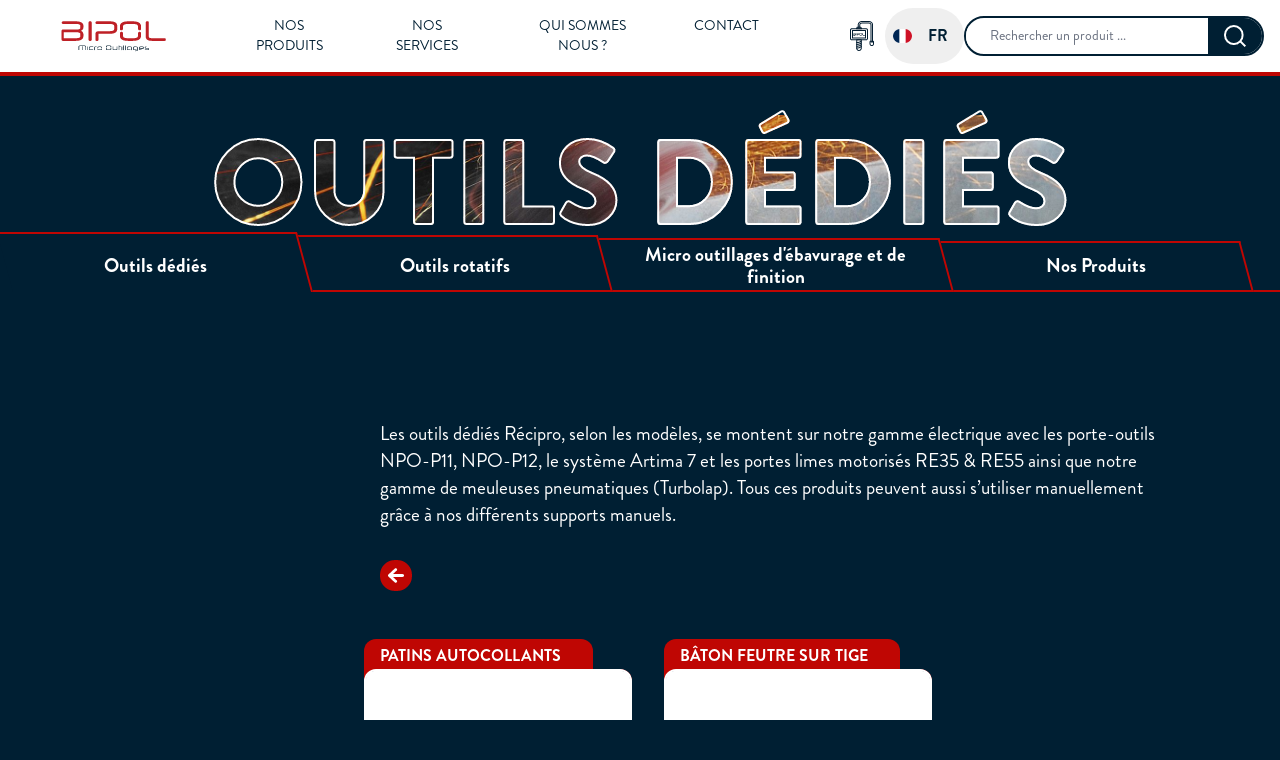

--- FILE ---
content_type: text/html; charset=UTF-8
request_url: https://micro-outillages.bipol.fr/list_product/outils-dedies-outils-recipro/
body_size: 67055
content:
<!doctype html>
<html lang="fr-FR">
<head>
<meta charset="UTF-8"
style="background: #001f33">
<meta name="viewport"
content="width=device-width, initial-scale=1.0, maximum-scale=5.0, minimum-scale=1.0">
<!-- Google Tag Manager -->
<script>
(function (w, d, s, l, i) {
w[l] = w[l] || [];
w[l].push({
'gtm.start': new Date().getTime(),
event: 'gtm.js'
});
var f = d.getElementsByTagName(s)[0],
j = d.createElement(s),
dl = l != 'dataLayer' ? '&l=' + l : '';
j.async = true;
j.src =
'https://www.googletagmanager.com/gtm.js?id=' + i + dl;
f.parentNode.insertBefore(j, f);
})(window, document, 'script', 'dataLayer', 'GTM-W6QW54FW');
</script>
<!-- End Google Tag Manager -->
<meta name='robots' content='index, follow, max-image-preview:large, max-snippet:-1, max-video-preview:-1' />
<style>img:is([sizes="auto" i], [sizes^="auto," i]) { contain-intrinsic-size: 3000px 1500px }</style>
<link rel="alternate" href="https://micro-outillages.bipol.fr/list_product/outils-dedies-outils-recipro/" hreflang="fr" />
<link rel="alternate" href="https://micro-outillages.bipol.fr/en/list_product/dedicated-tools-recipro-tools/" hreflang="en" />
<script data-no-defer="1" data-ezscrex="false" data-cfasync="false" data-pagespeed-no-defer data-cookieconsent="ignore">
var ctPublicFunctions = {"_ajax_nonce":"6bfb78e8b8","_rest_nonce":"3eb4840b3c","_ajax_url":"\/wp\/wp-admin\/admin-ajax.php","_rest_url":"https:\/\/micro-outillages.bipol.fr\/wp-json\/","data__cookies_type":"none","data__ajax_type":"rest","data__bot_detector_enabled":"1","data__frontend_data_log_enabled":1,"cookiePrefix":"","wprocket_detected":false,"host_url":"micro-outillages.bipol.fr","text__ee_click_to_select":"Click to select the whole data","text__ee_original_email":"The complete one is","text__ee_got_it":"Got it","text__ee_blocked":"Blocked","text__ee_cannot_connect":"Cannot connect","text__ee_cannot_decode":"Can not decode email. Unknown reason","text__ee_email_decoder":"CleanTalk email decoder","text__ee_wait_for_decoding":"The magic is on the way!","text__ee_decoding_process":"Please wait a few seconds while we decode the contact data."}
</script>
<script data-no-defer="1" data-ezscrex="false" data-cfasync="false" data-pagespeed-no-defer data-cookieconsent="ignore">
var ctPublic = {"_ajax_nonce":"6bfb78e8b8","settings__forms__check_internal":"0","settings__forms__check_external":"0","settings__forms__force_protection":0,"settings__forms__search_test":"1","settings__data__bot_detector_enabled":"1","settings__sfw__anti_crawler":0,"blog_home":"https:\/\/micro-outillages.bipol.fr\/","pixel__setting":"0","pixel__enabled":false,"pixel__url":null,"data__email_check_before_post":"1","data__email_check_exist_post":0,"data__cookies_type":"none","data__key_is_ok":true,"data__visible_fields_required":true,"wl_brandname":"Anti-Spam by CleanTalk","wl_brandname_short":"CleanTalk","ct_checkjs_key":"0887310856571b6d16e1d5f8524d67a6c9eb32182b818369261f65028deed7bd","emailEncoderPassKey":"ab6cf129a3f1753f6e86743381040c56","bot_detector_forms_excluded":"W10=","advancedCacheExists":false,"varnishCacheExists":false,"wc_ajax_add_to_cart":false}
</script>
<!-- This site is optimized with the Yoast SEO plugin v26.0 - https://yoast.com/wordpress/plugins/seo/ -->
<title>Outils dédiés - Outils Recipro PT - bipol-micro-outillages</title>
<meta name="description" content="Les outils dédiés Récipro, selon les modèles, se montent sur notre gamme électrique avec les porte-outils NPO-P11, NPO-P12, le système Artima 7 et les portes limes motorisés RE35 &amp; RE55 ainsi que notre gamme de meuleuses pneumatiques (Turbolap). Tous ces produits peuvent aussi s’utiliser manuellement grâce à nos différents supports manuels." />
<link rel="canonical" href="https://micro-outillages.bipol.fr/list_product/outils-dedies-outils-recipro/" />
<meta property="og:locale" content="fr_FR" />
<meta property="og:locale:alternate" content="en_US" />
<meta property="og:type" content="article" />
<meta property="og:title" content="Outils dédiés - Outils Recipro PT - bipol-micro-outillages" />
<meta property="og:description" content="Les outils dédiés Récipro, selon les modèles, se montent sur notre gamme électrique avec les porte-outils NPO-P11, NPO-P12, le système Artima 7 et les portes limes motorisés RE35 &amp; RE55 ainsi que notre gamme de meuleuses pneumatiques (Turbolap). Tous ces produits peuvent aussi s’utiliser manuellement grâce à nos différents supports manuels." />
<meta property="og:url" content="https://micro-outillages.bipol.fr/list_product/outils-dedies-outils-recipro/" />
<meta property="og:site_name" content="bipol-micro-outillages" />
<meta property="article:modified_time" content="2025-05-07T13:01:07+00:00" />
<meta name="twitter:card" content="summary_large_image" />
<script type="application/ld+json" class="yoast-schema-graph">{"@context":"https://schema.org","@graph":[{"@type":"WebPage","@id":"https://micro-outillages.bipol.fr/list_product/outils-dedies-outils-recipro/","url":"https://micro-outillages.bipol.fr/list_product/outils-dedies-outils-recipro/","name":"Outils dédiés - Outils Recipro PT - bipol-micro-outillages","isPartOf":{"@id":"https://micro-outillages.bipol.fr/#website"},"datePublished":"2023-12-25T18:51:12+00:00","dateModified":"2025-05-07T13:01:07+00:00","description":"Les outils dédiés Récipro, selon les modèles, se montent sur notre gamme électrique avec les porte-outils NPO-P11, NPO-P12, le système Artima 7 et les portes limes motorisés RE35 & RE55 ainsi que notre gamme de meuleuses pneumatiques (Turbolap). Tous ces produits peuvent aussi s’utiliser manuellement grâce à nos différents supports manuels.","breadcrumb":{"@id":"https://micro-outillages.bipol.fr/list_product/outils-dedies-outils-recipro/#breadcrumb"},"inLanguage":"fr-FR","potentialAction":[{"@type":"ReadAction","target":["https://micro-outillages.bipol.fr/list_product/outils-dedies-outils-recipro/"]}]},{"@type":"BreadcrumbList","@id":"https://micro-outillages.bipol.fr/list_product/outils-dedies-outils-recipro/#breadcrumb","itemListElement":[{"@type":"ListItem","position":1,"name":"Accueil","item":"https://micro-outillages.bipol.fr/"},{"@type":"ListItem","position":2,"name":"Produit en liste","item":"https://micro-outillages.bipol.fr/list_product/"},{"@type":"ListItem","position":3,"name":"Outils dédiés &#8211; Outils Recipro PT"}]},{"@type":"WebSite","@id":"https://micro-outillages.bipol.fr/#website","url":"https://micro-outillages.bipol.fr/","name":"bipol-micro-outillages","description":"","potentialAction":[{"@type":"SearchAction","target":{"@type":"EntryPoint","urlTemplate":"https://micro-outillages.bipol.fr/?s={search_term_string}"},"query-input":{"@type":"PropertyValueSpecification","valueRequired":true,"valueName":"search_term_string"}}],"inLanguage":"fr-FR"}]}</script>
<!-- / Yoast SEO plugin. -->
<link rel='dns-prefetch' href='//moderate.cleantalk.org' />
<link rel='dns-prefetch' href='//cdnjs.cloudflare.com' />
<link rel='dns-prefetch' href='//use.typekit.net' />
<!-- <link rel='stylesheet' id='wp-block-library-css' href='https://micro-outillages.bipol.fr/wp/wp-includes/css/dist/block-library/style.min.css?ver=6.8.3' type='text/css' media='all' /> -->
<link rel="stylesheet" type="text/css" href="//micro-outillages.bipol.fr/app/cache/wpfc-minified/99f0i7w8/7wna8.css" media="all"/>
<style id='classic-theme-styles-inline-css' type='text/css'>
/*! This file is auto-generated */
.wp-block-button__link{color:#fff;background-color:#32373c;border-radius:9999px;box-shadow:none;text-decoration:none;padding:calc(.667em + 2px) calc(1.333em + 2px);font-size:1.125em}.wp-block-file__button{background:#32373c;color:#fff;text-decoration:none}
</style>
<style id='safe-svg-svg-icon-style-inline-css' type='text/css'>
.safe-svg-cover{text-align:center}.safe-svg-cover .safe-svg-inside{display:inline-block;max-width:100%}.safe-svg-cover svg{height:100%;max-height:100%;max-width:100%;width:100%}
</style>
<style id='global-styles-inline-css' type='text/css'>
:root{--wp--preset--aspect-ratio--square: 1;--wp--preset--aspect-ratio--4-3: 4/3;--wp--preset--aspect-ratio--3-4: 3/4;--wp--preset--aspect-ratio--3-2: 3/2;--wp--preset--aspect-ratio--2-3: 2/3;--wp--preset--aspect-ratio--16-9: 16/9;--wp--preset--aspect-ratio--9-16: 9/16;--wp--preset--color--black: #000000;--wp--preset--color--cyan-bluish-gray: #abb8c3;--wp--preset--color--white: #ffffff;--wp--preset--color--pale-pink: #f78da7;--wp--preset--color--vivid-red: #cf2e2e;--wp--preset--color--luminous-vivid-orange: #ff6900;--wp--preset--color--luminous-vivid-amber: #fcb900;--wp--preset--color--light-green-cyan: #7bdcb5;--wp--preset--color--vivid-green-cyan: #00d084;--wp--preset--color--pale-cyan-blue: #8ed1fc;--wp--preset--color--vivid-cyan-blue: #0693e3;--wp--preset--color--vivid-purple: #9b51e0;--wp--preset--gradient--vivid-cyan-blue-to-vivid-purple: linear-gradient(135deg,rgba(6,147,227,1) 0%,rgb(155,81,224) 100%);--wp--preset--gradient--light-green-cyan-to-vivid-green-cyan: linear-gradient(135deg,rgb(122,220,180) 0%,rgb(0,208,130) 100%);--wp--preset--gradient--luminous-vivid-amber-to-luminous-vivid-orange: linear-gradient(135deg,rgba(252,185,0,1) 0%,rgba(255,105,0,1) 100%);--wp--preset--gradient--luminous-vivid-orange-to-vivid-red: linear-gradient(135deg,rgba(255,105,0,1) 0%,rgb(207,46,46) 100%);--wp--preset--gradient--very-light-gray-to-cyan-bluish-gray: linear-gradient(135deg,rgb(238,238,238) 0%,rgb(169,184,195) 100%);--wp--preset--gradient--cool-to-warm-spectrum: linear-gradient(135deg,rgb(74,234,220) 0%,rgb(151,120,209) 20%,rgb(207,42,186) 40%,rgb(238,44,130) 60%,rgb(251,105,98) 80%,rgb(254,248,76) 100%);--wp--preset--gradient--blush-light-purple: linear-gradient(135deg,rgb(255,206,236) 0%,rgb(152,150,240) 100%);--wp--preset--gradient--blush-bordeaux: linear-gradient(135deg,rgb(254,205,165) 0%,rgb(254,45,45) 50%,rgb(107,0,62) 100%);--wp--preset--gradient--luminous-dusk: linear-gradient(135deg,rgb(255,203,112) 0%,rgb(199,81,192) 50%,rgb(65,88,208) 100%);--wp--preset--gradient--pale-ocean: linear-gradient(135deg,rgb(255,245,203) 0%,rgb(182,227,212) 50%,rgb(51,167,181) 100%);--wp--preset--gradient--electric-grass: linear-gradient(135deg,rgb(202,248,128) 0%,rgb(113,206,126) 100%);--wp--preset--gradient--midnight: linear-gradient(135deg,rgb(2,3,129) 0%,rgb(40,116,252) 100%);--wp--preset--font-size--small: 13px;--wp--preset--font-size--medium: 20px;--wp--preset--font-size--large: 36px;--wp--preset--font-size--x-large: 42px;--wp--preset--spacing--20: 0.44rem;--wp--preset--spacing--30: 0.67rem;--wp--preset--spacing--40: 1rem;--wp--preset--spacing--50: 1.5rem;--wp--preset--spacing--60: 2.25rem;--wp--preset--spacing--70: 3.38rem;--wp--preset--spacing--80: 5.06rem;--wp--preset--shadow--natural: 6px 6px 9px rgba(0, 0, 0, 0.2);--wp--preset--shadow--deep: 12px 12px 50px rgba(0, 0, 0, 0.4);--wp--preset--shadow--sharp: 6px 6px 0px rgba(0, 0, 0, 0.2);--wp--preset--shadow--outlined: 6px 6px 0px -3px rgba(255, 255, 255, 1), 6px 6px rgba(0, 0, 0, 1);--wp--preset--shadow--crisp: 6px 6px 0px rgba(0, 0, 0, 1);}:where(.is-layout-flex){gap: 0.5em;}:where(.is-layout-grid){gap: 0.5em;}body .is-layout-flex{display: flex;}.is-layout-flex{flex-wrap: wrap;align-items: center;}.is-layout-flex > :is(*, div){margin: 0;}body .is-layout-grid{display: grid;}.is-layout-grid > :is(*, div){margin: 0;}:where(.wp-block-columns.is-layout-flex){gap: 2em;}:where(.wp-block-columns.is-layout-grid){gap: 2em;}:where(.wp-block-post-template.is-layout-flex){gap: 1.25em;}:where(.wp-block-post-template.is-layout-grid){gap: 1.25em;}.has-black-color{color: var(--wp--preset--color--black) !important;}.has-cyan-bluish-gray-color{color: var(--wp--preset--color--cyan-bluish-gray) !important;}.has-white-color{color: var(--wp--preset--color--white) !important;}.has-pale-pink-color{color: var(--wp--preset--color--pale-pink) !important;}.has-vivid-red-color{color: var(--wp--preset--color--vivid-red) !important;}.has-luminous-vivid-orange-color{color: var(--wp--preset--color--luminous-vivid-orange) !important;}.has-luminous-vivid-amber-color{color: var(--wp--preset--color--luminous-vivid-amber) !important;}.has-light-green-cyan-color{color: var(--wp--preset--color--light-green-cyan) !important;}.has-vivid-green-cyan-color{color: var(--wp--preset--color--vivid-green-cyan) !important;}.has-pale-cyan-blue-color{color: var(--wp--preset--color--pale-cyan-blue) !important;}.has-vivid-cyan-blue-color{color: var(--wp--preset--color--vivid-cyan-blue) !important;}.has-vivid-purple-color{color: var(--wp--preset--color--vivid-purple) !important;}.has-black-background-color{background-color: var(--wp--preset--color--black) !important;}.has-cyan-bluish-gray-background-color{background-color: var(--wp--preset--color--cyan-bluish-gray) !important;}.has-white-background-color{background-color: var(--wp--preset--color--white) !important;}.has-pale-pink-background-color{background-color: var(--wp--preset--color--pale-pink) !important;}.has-vivid-red-background-color{background-color: var(--wp--preset--color--vivid-red) !important;}.has-luminous-vivid-orange-background-color{background-color: var(--wp--preset--color--luminous-vivid-orange) !important;}.has-luminous-vivid-amber-background-color{background-color: var(--wp--preset--color--luminous-vivid-amber) !important;}.has-light-green-cyan-background-color{background-color: var(--wp--preset--color--light-green-cyan) !important;}.has-vivid-green-cyan-background-color{background-color: var(--wp--preset--color--vivid-green-cyan) !important;}.has-pale-cyan-blue-background-color{background-color: var(--wp--preset--color--pale-cyan-blue) !important;}.has-vivid-cyan-blue-background-color{background-color: var(--wp--preset--color--vivid-cyan-blue) !important;}.has-vivid-purple-background-color{background-color: var(--wp--preset--color--vivid-purple) !important;}.has-black-border-color{border-color: var(--wp--preset--color--black) !important;}.has-cyan-bluish-gray-border-color{border-color: var(--wp--preset--color--cyan-bluish-gray) !important;}.has-white-border-color{border-color: var(--wp--preset--color--white) !important;}.has-pale-pink-border-color{border-color: var(--wp--preset--color--pale-pink) !important;}.has-vivid-red-border-color{border-color: var(--wp--preset--color--vivid-red) !important;}.has-luminous-vivid-orange-border-color{border-color: var(--wp--preset--color--luminous-vivid-orange) !important;}.has-luminous-vivid-amber-border-color{border-color: var(--wp--preset--color--luminous-vivid-amber) !important;}.has-light-green-cyan-border-color{border-color: var(--wp--preset--color--light-green-cyan) !important;}.has-vivid-green-cyan-border-color{border-color: var(--wp--preset--color--vivid-green-cyan) !important;}.has-pale-cyan-blue-border-color{border-color: var(--wp--preset--color--pale-cyan-blue) !important;}.has-vivid-cyan-blue-border-color{border-color: var(--wp--preset--color--vivid-cyan-blue) !important;}.has-vivid-purple-border-color{border-color: var(--wp--preset--color--vivid-purple) !important;}.has-vivid-cyan-blue-to-vivid-purple-gradient-background{background: var(--wp--preset--gradient--vivid-cyan-blue-to-vivid-purple) !important;}.has-light-green-cyan-to-vivid-green-cyan-gradient-background{background: var(--wp--preset--gradient--light-green-cyan-to-vivid-green-cyan) !important;}.has-luminous-vivid-amber-to-luminous-vivid-orange-gradient-background{background: var(--wp--preset--gradient--luminous-vivid-amber-to-luminous-vivid-orange) !important;}.has-luminous-vivid-orange-to-vivid-red-gradient-background{background: var(--wp--preset--gradient--luminous-vivid-orange-to-vivid-red) !important;}.has-very-light-gray-to-cyan-bluish-gray-gradient-background{background: var(--wp--preset--gradient--very-light-gray-to-cyan-bluish-gray) !important;}.has-cool-to-warm-spectrum-gradient-background{background: var(--wp--preset--gradient--cool-to-warm-spectrum) !important;}.has-blush-light-purple-gradient-background{background: var(--wp--preset--gradient--blush-light-purple) !important;}.has-blush-bordeaux-gradient-background{background: var(--wp--preset--gradient--blush-bordeaux) !important;}.has-luminous-dusk-gradient-background{background: var(--wp--preset--gradient--luminous-dusk) !important;}.has-pale-ocean-gradient-background{background: var(--wp--preset--gradient--pale-ocean) !important;}.has-electric-grass-gradient-background{background: var(--wp--preset--gradient--electric-grass) !important;}.has-midnight-gradient-background{background: var(--wp--preset--gradient--midnight) !important;}.has-small-font-size{font-size: var(--wp--preset--font-size--small) !important;}.has-medium-font-size{font-size: var(--wp--preset--font-size--medium) !important;}.has-large-font-size{font-size: var(--wp--preset--font-size--large) !important;}.has-x-large-font-size{font-size: var(--wp--preset--font-size--x-large) !important;}
:where(.wp-block-post-template.is-layout-flex){gap: 1.25em;}:where(.wp-block-post-template.is-layout-grid){gap: 1.25em;}
:where(.wp-block-columns.is-layout-flex){gap: 2em;}:where(.wp-block-columns.is-layout-grid){gap: 2em;}
:root :where(.wp-block-pullquote){font-size: 1.5em;line-height: 1.6;}
</style>
<!-- <link rel='stylesheet' id='cleantalk-public-css-css' href='https://micro-outillages.bipol.fr/app/plugins/cleantalk-spam-protect/css/cleantalk-public.min.css?ver=6.59_1752715435' type='text/css' media='all' /> -->
<!-- <link rel='stylesheet' id='cleantalk-email-decoder-css-css' href='https://micro-outillages.bipol.fr/app/plugins/cleantalk-spam-protect/css/cleantalk-email-decoder.min.css?ver=6.59_1752715435' type='text/css' media='all' /> -->
<!-- <link rel='stylesheet' id='tailwindcss-css' href='https://micro-outillages.bipol.fr/app/themes/bipol-custom-theme-micro/dist/css/tailwind.css?ver=1760387276' type='text/css' media='all' /> -->
<link rel="stylesheet" type="text/css" href="//micro-outillages.bipol.fr/app/cache/wpfc-minified/cew9bn4/7wna8.css" media="all"/>
<link rel='stylesheet' id='font-awesome-css' href='https://cdnjs.cloudflare.com/ajax/libs/font-awesome/4.7.0/css/font-awesome.min.css?ver=1.0' type='text/css' media='all' />
<link rel='stylesheet' id='adobe-fonts-css' href='https://use.typekit.net/xxc8axk.css?ver=1.0' type='text/css' media='all' />
<script type="text/javascript" src="https://micro-outillages.bipol.fr/app/plugins/cleantalk-spam-protect/js/apbct-public-bundle_comm-func.min.js?ver=6.59_1752715435" id="apbct-public-bundle_comm-func-js-js"></script>
<script type="text/javascript" src="https://moderate.cleantalk.org/ct-bot-detector-wrapper.js?ver=6.59" id="ct_bot_detector-js" defer="defer" data-wp-strategy="defer"></script>
<link rel="https://api.w.org/" href="https://micro-outillages.bipol.fr/wp-json/" /><link rel="EditURI" type="application/rsd+xml" title="RSD" href="https://micro-outillages.bipol.fr/wp/xmlrpc.php?rsd" />
<meta name="generator" content="WordPress 6.8.3" />
<link rel='shortlink' href='https://micro-outillages.bipol.fr/?p=4748' />
<link rel="alternate" title="oEmbed (JSON)" type="application/json+oembed" href="https://micro-outillages.bipol.fr/wp-json/oembed/1.0/embed?url=https%3A%2F%2Fmicro-outillages.bipol.fr%2Flist_product%2Foutils-dedies-outils-recipro%2F" />
<link rel="alternate" title="oEmbed (XML)" type="text/xml+oembed" href="https://micro-outillages.bipol.fr/wp-json/oembed/1.0/embed?url=https%3A%2F%2Fmicro-outillages.bipol.fr%2Flist_product%2Foutils-dedies-outils-recipro%2F&#038;format=xml" />
<link rel="apple-touch-icon" sizes="180x180" href="/wp-content/uploads/fbrfg/apple-touch-icon.png">
<link rel="icon" type="image/png" sizes="32x32" href="/wp-content/uploads/fbrfg/favicon-32x32.png">
<link rel="icon" type="image/png" sizes="16x16" href="/wp-content/uploads/fbrfg/favicon-16x16.png">
<link rel="manifest" href="/wp-content/uploads/fbrfg/site.webmanifest">
<link rel="mask-icon" href="/wp-content/uploads/fbrfg/safari-pinned-tab.svg" color="#5bbad5">
<link rel="shortcut icon" href="/wp-content/uploads/fbrfg/favicon.ico">
<meta name="msapplication-TileColor" content="#da532c">
<meta name="msapplication-config" content="/wp-content/uploads/fbrfg/browserconfig.xml">
<meta name="theme-color" content="#ffffff"><meta property="og:url" content="https://micro-outillages.bipol.fr/list_product/outils-dedies-outils-recipro/" /><meta property="og:title" content="" /><meta property="og:type" content="website" /><meta property="og:description" content="" /><meta property="og:image" content="" /></head>
<body class="wp-singular list_product-template-default single single-list_product postid-4748 wp-theme-bipol-custom-theme-micro">
<!-- Google Tag Manager (noscript) -->
<noscript><iframe src="https://www.googletagmanager.com/ns.html?id=GTM-W6QW54FW"
height="0"
width="0"
style="display:none;visibility:hidden"></iframe></noscript>
<!-- End Google Tag Manager (noscript) -->
<div id="search-overlay"
class="absolute bg-white w-full h-full grid grid-rows-[auto,1fr] grid-cols-[70%,30%] transition-all duration-300 ease-in-out "
style="z-index:99999; left:-100%; position:fixed; top:0">
<div class="row-start-1 col-start-1 col-span-2 bg-darkBlue-900 flex justify-center">
<div class="py-8  max-w-[1000px] w-[80vw]">
<div class="flex justify-between items-center w-full rounded-full overflow-hidden border-2 border-white p-[1px]">
<div class="flex-grow relative">
<label for="search-navbar"></label>
<input type="text"
id="overlay-search-trigger-input"
class="search-trigger-input placeholder-darkBlue-900 block p-2 pl-8 w-full
text-darkBlue-900 bg-gray-50  sm:text-sm focus:ring-blue-500 focus:border-blue-500 rounded-l-full"
placeholder="Rechercher un produit ...">
<div class="hide-search-trigger-button absolute right-2  top-1/2 -translate-y-1/2 cursor-pointer">
<svg xmlns='http://www.w3.org/2000/svg'
width='18.318'
height='18.318'
viewBox='0 0 18.318 18.318'>
<g id='Group_539'
data-name='Group 539'
transform='translate(2.828 2.828)'>
<line id='Line_9'
data-name='Line 9'
x1='12.661'
y2='12.661'
fill='none'
stroke='#001f33'
stroke-linecap='round'
stroke-width='4' />
<line id='Line_10'
data-name='Line 10'
x2='12.661'
y2='12.661'
fill='none'
stroke='#001f33'
stroke-linecap='round'
stroke-width='4' />
</g>
</svg>
</div>
</div>
<div class="flex inset-y-0 left-0 text-white items-center  pointer-events-none pl-2 pr-4">
<svg xmlns='http://www.w3.org/2000/svg'
width='22.402'
height='21.914'
viewBox='0 0 22.402 21.914'>
<g id='Group_106'
data-name='Group 106'
transform='translate(0 -0.209)'>
<g id='Ellipse_234'
data-name='Ellipse 234'
transform='translate(0 0.209)'
fill='none'
stroke='#ffffff'
stroke-width='2'>
<circle cx='10'
cy='10'
r='10'
stroke='none' />
<circle cx='10'
cy='10'
r='9'
fill='none' />
</g>
<line id='Line_2'
data-name='Line 2'
x1='5'
y1='4.75'
transform='translate(16.713 16.648)'
fill='none'
stroke='#ffffff'
stroke-width='2' />
</g>
</svg>
</div>
</div>
</div>
</div>
<div class="row-start-2 col-start-1 col-span-2 bg-white text-left overflow-y-auto text-darkBlue-900">
<div class="container mx-auto px-2 md:px-8 py-8 h-full">
<div id="search-results"
class="h-full flex items-center">
</div>
</div>
</div>
</div>
<div class="sticky top-0 w-full site-header"
style="z-index: 100">
<div id="navbar-container" class="">
<nav class="border-b-4 border-b-bipolRed bg-white px-2 sm:px-4 py-0 text-darkBlue"
role="banner">
<div class="xl:container grid py-2 grid-cols-[auto,1fr,auto] mx-auto">
<a role="img"
aria-label="company logo"
href="https://micro-outillages.bipol.fr/"
class="row-start-1 col-start-1 flex items-center w-auto h-full  md:mx-auto lg:w-auto duration-300 transition-all hover:scale-110">
<img width="195" height="57" src="https://micro-outillages.bipol.fr/app/uploads/2023/04/bipol_logo_mic2.svg" class="mr-2 h-full !h-8  object-contain md:mx-auto lg:mx-0 no-lazyload" alt="" decoding="async" />            </a>
<div class="row-start-2 xl:row-start-1 col-start-1 xl:col-start-2 col-span-3 xl:col-span-1 hidden flex-grow justify-between items-center w-full md:flex md:w-auto order-3 text-darkBlue-900"
id="navbar-collapse-content">
<div class="relative mt-3 md:hidden flex">
<div class="flex absolute inset-y-0 left-0 text-darkBlue-900 items-center pl-3 pointer-events-none px-3">
<svg xmlns='http://www.w3.org/2000/svg'
width='22.402'
height='21.914'
viewBox='0 0 22.402 21.914'>
<g id='Group_106'
data-name='Group 106'
transform='translate(0 -0.209)'>
<g id='Ellipse_234'
data-name='Ellipse 234'
transform='translate(0 0.209)'
fill='none'
stroke='#001f33'
stroke-width='2'>
<circle cx='10'
cy='10'
r='10'
stroke='none' />
<circle cx='10'
cy='10'
r='9'
fill='none' />
</g>
<line id='Line_2'
data-name='Line 2'
x1='5'
y1='4.75'
transform='translate(16.713 16.648)'
fill='none'
stroke='#001f33'
stroke-width='2' />
</g>
</svg>
</div>
<input type="text"
id="small-screen-search-navbar"
role="searchbox"
data-pw-id="desktop-search-collapsed"
class="search-trigger-input placeholder-darkBlue-900 block p-2 pl-10 w-full text-darkBlue-900   border  sm:text-sm  rounded-lg "
placeholder="Rechercher un produit ...">
<div data-pw-id="mobile-navbar-contact-trigger"
class="mx-4 my-auto contact-panel-trigger  h-[30px] w-[30px]">
<svg class="w-full h-full"
xmlns="http://www.w3.org/2000/svg"
width="37.332"
height="25.199"
viewBox="0 0 37.332 25.199">
<path id="Icon_zocial-email"
data-name="Icon zocial-email"
d="M.072,27.036V6.3q0-.036.108-.684l12.2,10.44L.216,27.756a3.051,3.051,0,0,1-.144-.72Zm1.62-22.86A1.551,1.551,0,0,1,2.3,4.068H35.172a2.039,2.039,0,0,1,.648.108L23.58,14.652l-1.62,1.3-3.2,2.628-3.2-2.628-1.62-1.3ZM1.728,29.16,14,17.388l4.752,3.852,4.752-3.852L35.784,29.16a1.729,1.729,0,0,1-.612.108H2.3a1.631,1.631,0,0,1-.576-.108Zm23.4-13.1L37.3,5.616A2.149,2.149,0,0,1,37.4,6.3V27.036a2.759,2.759,0,0,1-.108.72Z"
transform="translate(-0.072 -4.068)"
fill="#001f33" />
</svg>
</div>
</div>
<div class="w-full flex flex-row py-2 mt-4 max-w-[1200px] 
rounded-lg  md:flex-row md:space-x-8 md:mt-0
text-xs md:text-sm md:font-medium md:border-0 uppercase  xl:px-8 xl:mx-auto">
<a class="menu-item"
href="https://micro-outillages.bipol.fr/root_category/equipements-de-postes-fr/">
Nos Produits        </a>
<a class="menu-item "
href="https://micro-outillages.bipol.fr/nos-services/">
Nos Services        </a>
<a class="menu-item "
href="https://micro-outillages.bipol.fr/qui-sommes-nous/">
Qui Sommes Nous ?        </a>
<a class="menu-item"
href="https://micro-outillages.bipol.fr/contact/">
Contact        </a>
</div>
</div>
<div class="row-start-1 col-start-3  navbar-right flex flex-grow lg:flex-grow h-full  justify-end ">
<a href="https://bipol.fr" class="flex flex-col justify-center mx-2" target="_blank">
<xml version="1.0" encoding="UTF-8"?><svg class="w-[30px] h-[30px] my-auto" id="a" xmlns="http://www.w3.org/2000/svg" xmlns:xlink="http://www.w3.org/1999/xlink" viewBox="0 0 360 450"><defs><style>.d{fill:#051f33;}.e{filter:url(#b);}</style><filter id="b" filterUnits="userSpaceOnUse"><feOffset dx="2.27" dy="2.27"/><feGaussianBlur result="c" stdDeviation=".57"/><feFlood flood-color="#19161a" flood-opacity=".75"/><feComposite in2="c" operator="in"/><feComposite in="SourceGraphic"/></filter></defs><g><path class="d" d="m233.99,263.43H35.76c-4.13,0-7.47-3.34-7.47-7.47v-113.15c0-4.13,3.34-7.47,7.47-7.47h198.23c4.13,0,7.47,3.34,7.47,7.47v113.15c0,4.13-3.34,7.47-7.47,7.47Zm-190.76-14.94h183.29v-98.21H43.23v98.21Z"/><path class="d" d="m242.45,290.28H27.29c-15.05,0-27.29-12.25-27.29-27.29v-127.18c0-15.05,12.25-27.29,27.29-27.29h215.16c15.05,0,27.3,12.24,27.3,27.29v127.18c0,15.05-12.25,27.29-27.3,27.29ZM27.29,123.45c-6.81,0-12.35,5.54-12.35,12.35v127.18c0,6.81,5.54,12.35,12.35,12.35h215.16c6.81,0,12.35-5.54,12.35-12.35v-127.18c0-6.81-5.54-12.35-12.35-12.35H27.29Z"/><path class="d" d="m134.87,450c-23.28,0-42.22-18.94-42.22-42.22v-124.98c0-4.13,3.34-7.47,7.47-7.47h69.49c4.13,0,7.47,3.34,7.47,7.47v124.98c0,23.28-18.94,42.22-42.22,42.22Zm-27.27-159.72v117.51c0,15.04,12.24,27.27,27.27,27.27s27.27-12.23,27.27-27.27v-117.51h-54.55Z"/><path class="d" d="m172.78,123.45h-75.81c-2.6,0-5.01-1.35-6.37-3.57-1.36-2.21-1.47-4.98-.29-7.29l11.95-23.5c1.28-2.51,3.85-4.09,6.66-4.09h51.9c2.81,0,5.38,1.58,6.66,4.09l11.95,23.5c1.18,2.31,1.07,5.08-.29,7.29-1.36,2.22-3.77,3.57-6.37,3.57Zm-63.62-14.94h51.44l-4.35-8.56h-42.74l-4.35,8.56Z"/><path class="d" d="m103.45,331.23c-2.14,0-3.47-.07-3.76-.09-4.11-.24-7.25-3.77-7.02-7.89.23-4.1,3.72-7.2,7.88-7.03.4.04,39.21,1.89,64.05-20.58,3.06-2.77,7.79-2.53,10.55.53,2.77,3.06,2.53,7.79-.52,10.55-24.9,22.52-59.73,24.51-71.18,24.51Z"/><path class="d" d="m103.46,358.57c-2.15,0-3.48-.07-3.77-.09-4.11-.24-7.25-3.77-7.02-7.88.24-4.11,3.63-7.18,7.88-7.03.38.03,39.21,1.9,64.05-20.57,3.06-2.77,7.79-2.53,10.55.52,2.77,3.06,2.53,7.79-.52,10.55-24.89,22.52-59.7,24.5-71.17,24.5Z"/><path class="d" d="m103.46,385.91c-2.15,0-3.48-.07-3.77-.09-4.11-.24-7.25-3.77-7.02-7.89.24-4.11,3.63-7.15,7.88-7.03.38.02,39.21,1.9,64.05-20.57,3.06-2.77,7.79-2.53,10.55.53,2.77,3.06,2.53,7.79-.52,10.55-24.89,22.52-59.7,24.5-71.17,24.5Z"/><path class="d" d="m103.45,413.26c-2.14,0-3.47-.07-3.76-.09-4.11-.24-7.25-3.77-7.02-7.89.23-4.1,3.72-7.21,7.88-7.03.4.03,39.21,1.9,64.05-20.58,3.06-2.77,7.79-2.53,10.55.53,2.77,3.06,2.53,7.79-.52,10.55-24.9,22.52-59.73,24.51-71.18,24.51Z"/><path class="d" d="m339.26,324.02h-23.91c-4.13,0-7.47-3.34-7.47-7.47V60.18c0-11.76-9.57-21.33-21.33-21.33h-110.92c-11.76,0-21.33,9.57-21.33,21.33v32.3c0,4.13-3.34,7.47-7.47,7.47h-23.91c-4.13,0-7.47-3.34-7.47-7.47v-32.3C115.45,26.99,142.45,0,175.63,0h110.92c33.18,0,60.18,26.99,60.18,60.18v256.37c0,4.13-3.34,7.47-7.47,7.47Zm-16.44-14.94h8.96V60.18c0-24.95-20.29-45.24-45.24-45.24h-110.92c-24.94,0-45.24,20.29-45.24,45.24v24.83h8.96v-24.83c0-20,16.27-36.27,36.27-36.27h110.92c20,0,36.27,16.27,36.27,36.27v248.89Z"/><path class="d" d="m326.8,376.69c-18.31,0-33.2-14.89-33.2-33.19v-32.37c0-8.85,7.2-16.05,16.05-16.05h34.3c8.85,0,16.05,7.2,16.05,16.05v32.37c0,18.3-14.89,33.19-33.2,33.19Zm-17.15-66.67c-.61,0-1.11.5-1.11,1.11v32.37c0,10.06,8.19,18.25,18.26,18.25s18.25-8.19,18.25-18.25v-32.37c0-.61-.5-1.11-1.11-1.11h-34.3Z"/></g><g class="e"><g><path class="d" d="m73.26,184.21h-20.88c-1.43,0-2.19.76-2.19,2.19s.76,2.16,2.19,2.16h22.05c4.19,0,6.31.98,6.31,2.9v3.01c0,2.04-2.08,3.07-6.18,3.07h-22.82c-.98-.01-1.79.77-1.79,1.73v14.9c0,.96.8,1.74,1.79,1.74h.56c.07,0,.14,0,.21,0h21.11c8.1,0,12.2-2.77,12.2-8.25v-1.78c0-3.03-1.37-5.16-4.08-6.33,2.71-1.21,4.08-3.23,4.08-6.01v-1.85c0-4.97-4.23-7.49-12.55-7.49Zm7.48,23.7c0,2.46-2.09,3.65-6.38,3.65h-20.83v-9.6h21c4.12,0,6.22.98,6.22,2.9v3.04Z"/><path class="d" d="m96.86,184c-2.16,0-2.62,1.21-2.62,2.23v27.63c0,1,.44,2.19,2.52,2.19s2.55-1.19,2.55-2.19v-27.63c0-1.02-.43-2.23-2.45-2.23Z"/><path class="d" d="m129.21,184.21h-21.63c-1.41,0-2.16.76-2.16,2.19s.75,2.16,2.16,2.16h22.18c4.34,0,6.54,1.1,6.54,3.28v4.82c0,2.29-2.29,3.45-6.8,3.45h-17.7c-4.24,0-6.39,1.49-6.39,4.42v9.33c0,1.03.44,2.26,2.52,2.26s2.55-1.23,2.55-2.26v-8.89c0-.51.18-.51.31-.51h18.15c8.16,0,12.3-2.54,12.3-7.56v-5.47c0-4.79-4.05-7.22-12.03-7.22Z"/><path class="d" d="m177.92,201.16c-1.14,0-2.49.46-2.49,2.67v3.56c0,2.8-2.33,4.17-7.13,4.17h-10.33c-4.9,0-7.29-1.36-7.29-4.17v-3.56c0-1.75-.88-2.67-2.55-2.67s-2.52.92-2.52,2.67v3.69c0,5.56,4.47,8.38,13.3,8.38h8.22c8.83,0,13.3-2.84,13.3-8.45v-3.62c0-1.75-.87-2.67-2.52-2.67Z"/><path class="d" d="m167.14,184.21h-8.22c-8.83,0-13.3,2.85-13.3,8.48v3.42c0,1.77.87,2.71,2.52,2.71s2.55-.94,2.55-2.71v-3.25c0-2.9,2.39-4.3,7.29-4.3h10.62c4.6,0,6.83,1.41,6.83,4.3v3.35c0,1.7.86,2.6,2.49,2.6s2.52-.94,2.52-2.71v-3.42c0-5.63-4.47-8.48-13.3-8.48Z"/><path class="d" d="m219.03,211.56h-20.95c-3.33,0-4.95-.84-4.95-2.56v-22.77c0-1.02-.44-2.23-2.55-2.23s-2.52,1.21-2.52,2.23v22.77c0,4.59,3.45,6.91,10.25,6.91h20.72c1.27,0,1.97-.73,1.97-2.06,0-1.9-1.07-2.29-1.97-2.29Z"/></g></g></svg> 
</a>
<button id="language-select"
type="button"
data-dropdown-toggle="language-dropdown-menu"
data-language="fr"
class="
inline-flex justify-center items-center p-2 text-sm text-gray-500 rounded-full cursor-pointer">
<span id="svg-container"
class="mr-2 ">
<svg class="  rounded-xl m-auto"
aria-hidden="true"
xmlns="http://www.w3.org/2000/svg"
id="flag-icon-css-fr"
viewBox="0 0 640 480">
<g fill-rule="evenodd"
stroke-width="1pt">
<path fill="#fff"
d="M0 0h640v480H0z" />
<path fill="#002654"
d="M0 0h213.3v480H0z" />
<path fill="#ce1126"
d="M426.7 0H640v480H426.7z" />
</g>
</svg>
</span>
<span id="language-value"
class="font-brandon font-bold text-base px-2 ">
FR    </span>
</button>
<!-- Dropdown -->
<div class="hidden z-50 my-4 text-base list-none bg-white rounded divide-y divide-gray-100 shadow text-darkBlue-900"
id="language-dropdown-menu">
<ul class="py-1"
role="none">
<li class="cursor-pointer">
<div data-language="en"
data-url="https://micro-outillages.bipol.fr/en/list_product/dedicated-tools-recipro-tools/"
class="language-switcher block py-2 px-4 text-sm text-gray-700 hover:bg-gray-100 "
role="menuitem">
<div class="inline-flex items-center">
<svg aria-hidden="true"
class="rounded-xl m-auto"
xmlns="http://www.w3.org/2000/svg"
id="flag-icon-css-us"
viewBox="0 0 512 512">
<g fill-rule="evenodd">
<g stroke-width="1pt">
<path fill="#bd3d44"
d="M0 0h247v10H0zm0 20h247v10H0zm0 20h247v10H0zm0 20h247v10H0zm0 20h247v10H0zm0 20h247v10H0zm0 20h247v10H0z"
transform="scale(3.9385)" />
<path fill="#fff"
d="M0 10h247v10H0zm0 20h247v10H0zm0 20h247v10H0zm0 20h247v10H0zm0 20h247v10H0zm0 20h247v10H0z"
transform="scale(3.9385)" />
</g>
<path fill="#192f5d"
d="M0 0h98.8v70H0z"
transform="scale(3.9385)" />
<path fill="#fff"
d="M8.2 3l1 2.8H12L9.7 7.5l.9 2.7-2.4-1.7L6 10.2l.9-2.7-2.4-1.7h3zm16.5 0l.9 2.8h2.9l-2.4 1.7 1 2.7-2.4-1.7-2.4 1.7 1-2.7-2.4-1.7h2.9zm16.5 0l.9 2.8H45l-2.4 1.7 1 2.7-2.4-1.7-2.4 1.7 1-2.7-2.4-1.7h2.9zm16.4 0l1 2.8h2.8l-2.3 1.7.9 2.7-2.4-1.7-2.3 1.7.9-2.7-2.4-1.7h3zm16.5 0l.9 2.8h2.9l-2.4 1.7 1 2.7L74 8.5l-2.3 1.7.9-2.7-2.4-1.7h2.9zm16.5 0l.9 2.8h2.9L92 7.5l1 2.7-2.4-1.7-2.4 1.7 1-2.7-2.4-1.7h2.9zm-74.1 7l.9 2.8h2.9l-2.4 1.7 1 2.7-2.4-1.7-2.4 1.7 1-2.7-2.4-1.7h2.9zm16.4 0l1 2.8h2.8l-2.3 1.7.9 2.7-2.4-1.7-2.3 1.7.9-2.7-2.4-1.7h3zm16.5 0l.9 2.8h2.9l-2.4 1.7 1 2.7-2.4-1.7-2.4 1.7 1-2.7-2.4-1.7h2.9zm16.5 0l.9 2.8h2.9l-2.4 1.7 1 2.7-2.4-1.7-2.4 1.7 1-2.7-2.4-1.7H65zm16.4 0l1 2.8H86l-2.3 1.7.9 2.7-2.4-1.7-2.3 1.7.9-2.7-2.4-1.7h3zm-74 7l.8 2.8h3l-2.4 1.7.9 2.7-2.4-1.7L6 24.2l.9-2.7-2.4-1.7h3zm16.4 0l.9 2.8h2.9l-2.3 1.7.9 2.7-2.4-1.7-2.3 1.7.9-2.7-2.4-1.7h2.9zm16.5 0l.9 2.8H45l-2.4 1.7 1 2.7-2.4-1.7-2.4 1.7 1-2.7-2.4-1.7h2.9zm16.4 0l1 2.8h2.8l-2.3 1.7.9 2.7-2.4-1.7-2.3 1.7.9-2.7-2.4-1.7h3zm16.5 0l.9 2.8h2.9l-2.3 1.7.9 2.7-2.4-1.7-2.3 1.7.9-2.7-2.4-1.7h2.9zm16.5 0l.9 2.8h2.9L92 21.5l1 2.7-2.4-1.7-2.4 1.7 1-2.7-2.4-1.7h2.9zm-74.1 7l.9 2.8h2.9l-2.4 1.7 1 2.7-2.4-1.7-2.4 1.7 1-2.7-2.4-1.7h2.9zm16.4 0l1 2.8h2.8l-2.3 1.7.9 2.7-2.4-1.7-2.3 1.7.9-2.7-2.4-1.7h3zm16.5 0l.9 2.8h2.9l-2.3 1.7.9 2.7-2.4-1.7-2.3 1.7.9-2.7-2.4-1.7h2.9zm16.5 0l.9 2.8h2.9l-2.4 1.7 1 2.7-2.4-1.7-2.4 1.7 1-2.7-2.4-1.7H65zm16.4 0l1 2.8H86l-2.3 1.7.9 2.7-2.4-1.7-2.3 1.7.9-2.7-2.4-1.7h3zm-74 7l.8 2.8h3l-2.4 1.7.9 2.7-2.4-1.7L6 38.2l.9-2.7-2.4-1.7h3zm16.4 0l.9 2.8h2.9l-2.3 1.7.9 2.7-2.4-1.7-2.3 1.7.9-2.7-2.4-1.7h2.9zm16.5 0l.9 2.8H45l-2.4 1.7 1 2.7-2.4-1.7-2.4 1.7 1-2.7-2.4-1.7h2.9zm16.4 0l1 2.8h2.8l-2.3 1.7.9 2.7-2.4-1.7-2.3 1.7.9-2.7-2.4-1.7h3zm16.5 0l.9 2.8h2.9l-2.3 1.7.9 2.7-2.4-1.7-2.3 1.7.9-2.7-2.4-1.7h2.9zm16.5 0l.9 2.8h2.9L92 35.5l1 2.7-2.4-1.7-2.4 1.7 1-2.7-2.4-1.7h2.9zm-74.1 7l.9 2.8h2.9l-2.4 1.7 1 2.7-2.4-1.7-2.4 1.7 1-2.7-2.4-1.7h2.9zm16.4 0l1 2.8h2.8l-2.3 1.7.9 2.7-2.4-1.7-2.3 1.7.9-2.7-2.4-1.7h3zm16.5 0l.9 2.8h2.9l-2.3 1.7.9 2.7-2.4-1.7-2.3 1.7.9-2.7-2.4-1.7h2.9zm16.5 0l.9 2.8h2.9l-2.4 1.7 1 2.7-2.4-1.7-2.4 1.7 1-2.7-2.4-1.7H65zm16.4 0l1 2.8H86l-2.3 1.7.9 2.7-2.4-1.7-2.3 1.7.9-2.7-2.4-1.7h3zm-74 7l.8 2.8h3l-2.4 1.7.9 2.7-2.4-1.7L6 52.2l.9-2.7-2.4-1.7h3zm16.4 0l.9 2.8h2.9l-2.3 1.7.9 2.7-2.4-1.7-2.3 1.7.9-2.7-2.4-1.7h2.9zm16.5 0l.9 2.8H45l-2.4 1.7 1 2.7-2.4-1.7-2.4 1.7 1-2.7-2.4-1.7h2.9zm16.4 0l1 2.8h2.8l-2.3 1.7.9 2.7-2.4-1.7-2.3 1.7.9-2.7-2.4-1.7h3zm16.5 0l.9 2.8h2.9l-2.3 1.7.9 2.7-2.4-1.7-2.3 1.7.9-2.7-2.4-1.7h2.9zm16.5 0l.9 2.8h2.9L92 49.5l1 2.7-2.4-1.7-2.4 1.7 1-2.7-2.4-1.7h2.9zm-74.1 7l.9 2.8h2.9l-2.4 1.7 1 2.7-2.4-1.7-2.4 1.7 1-2.7-2.4-1.7h2.9zm16.4 0l1 2.8h2.8l-2.3 1.7.9 2.7-2.4-1.7-2.3 1.7.9-2.7-2.4-1.7h3zm16.5 0l.9 2.8h2.9l-2.3 1.7.9 2.7-2.4-1.7-2.3 1.7.9-2.7-2.4-1.7h2.9zm16.5 0l.9 2.8h2.9l-2.4 1.7 1 2.7-2.4-1.7-2.4 1.7 1-2.7-2.4-1.7H65zm16.4 0l1 2.8H86l-2.3 1.7.9 2.7-2.4-1.7-2.3 1.7.9-2.7-2.4-1.7h3zm-74 7l.8 2.8h3l-2.4 1.7.9 2.7-2.4-1.7L6 66.2l.9-2.7-2.4-1.7h3zm16.4 0l.9 2.8h2.9l-2.3 1.7.9 2.7-2.4-1.7-2.3 1.7.9-2.7-2.4-1.7h2.9zm16.5 0l.9 2.8H45l-2.4 1.7 1 2.7-2.4-1.7-2.4 1.7 1-2.7-2.4-1.7h2.9zm16.4 0l1 2.8h2.8l-2.3 1.7.9 2.7-2.4-1.7-2.3 1.7.9-2.7-2.4-1.7h3zm16.5 0l.9 2.8h2.9l-2.3 1.7.9 2.7-2.4-1.7-2.3 1.7.9-2.7-2.4-1.7h2.9zm16.5 0l.9 2.8h2.9L92 63.5l1 2.7-2.4-1.7-2.4 1.7 1-2.7-2.4-1.7h2.9z"
transform="scale(3.9385)" />
</g>
</svg>
<div class="ml-2">
English (US)
</div>
</div>
</div>
</li>
<li class="cursor-pointer">
<div data-language="fr"
data-url="https://micro-outillages.bipol.fr/list_product/outils-dedies-outils-recipro/"
class="language-switcher block py-2 px-4 text-sm text-gray-700 hover:bg-gray-100 "
role="menuitem">
<div class="inline-flex items-center">
<svg class="  rounded-xl m-auto"
aria-hidden="true"
xmlns="http://www.w3.org/2000/svg"
id="flag-icon-css-fr"
viewBox="0 0 640 480">
<g fill-rule="evenodd"
stroke-width="1pt">
<path fill="#fff"
d="M0 0h640v480H0z" />
<path fill="#002654"
d="M0 0h213.3v480H0z" />
<path fill="#ce1126"
d="M426.7 0H640v480H426.7z" />
</g>
</svg>
<div class="ml-2">
Français (FR)
</div>
</div>
</div>
</li>
</ul>
</div>
<div class="hidden md:flex cursor-pointer xl:w-full h-[40px] my-auto xl:min-w-[300px]">
<div class="flex items-center w-full overflow-hidden rounded-full  xl:border-[2px] border-darkBlue-900  ">
<input type="text"
id="large-screen-search-navbar"
role="searchbox"
class="search-trigger-input w-full text-darkBlue-900 border-0 placeholder-darkblue-900 pl-6
sm:text-sm  focus:border-white hidden xl:flex py-0"
data-pw-id='desktop-search'
placeholder="Rechercher un produit ...">
<div class='search-trigger-button h-full flex items-center  xl:pl-2 text-darkBlue-900 md:text-darkBlue-900 md:bg-darkBlue-900 '>
<div class="py-2  pr-2 xl:pr-4 pl-2   border-0 outline-0 ">
<svg xmlns='http://www.w3.org/2000/svg'
width='22.402'
height='21.914'
viewBox='0 0 22.402 21.914'>
<g id='Group_106'
data-name='Group 106'
transform='translate(0 -0.209)'>
<g id='Ellipse_234'
data-name='Ellipse 234'
transform='translate(0 0.209)'
fill='none'
stroke='#ffffff'
stroke-width='2'>
<circle cx='10'
cy='10'
r='10'
stroke='none' />
<circle cx='10'
cy='10'
r='9'
fill='none' />
</g>
<line id='Line_2'
data-name='Line 2'
x1='5'
y1='4.75'
transform='translate(16.713 16.648)'
fill='none'
stroke='#ffffff'
stroke-width='2' />
</g>
</svg>
</div>
</div>
</div>
</div>
<button data-collapse-toggle="navbar-collapse-content"
type="button"
class="inline-flex items-center p-2 text-sm text-white rounded-lg md:hidden "
aria-controls="navbar-collapse-content"
aria-expanded="false">
<span class="sr-only">Open menu</span>
<svg class='w-6 h-6'
aria-hidden='true'
fill='#bf0603'
viewBox='0 0 20 20'
xmlns='http://www.w3.org/2000/svg'>
<path fill-rule='evenodd'
d='M3 5a1 1 0 011-1h12a1 1 0 110 2H4a1 1 0 01-1-1zM3 10a1 1 0 011-1h12a1 1 0 110 2H4a1 1 0 01-1-1zM3 15a1 1 0 011-1h12a1 1 0 110 2H4a1 1 0 01-1-1z'
clip-rule='evenodd'></path>
</svg>
</button>
</div>
</div>
</nav>
<div class="relative container mx-auto">
</div>
</div>      </div>
<div id="popup-modal" tabindex="-1"
class="hidden overflow-y-auto  fixed top-0 right-0 left-0  md:inset-0 h-modal md:h-full bg-gray-900 bg-opacity-80  transition-all" style="z-index: 100; transition-duration:800ms; transform: translate(0,-50%);">
<div class="relative p-4 w-[90vw] lg:w-[80vw] max-w-[1400px] min-h-[70vh] flex flex-col justify-center">
<div class="relative bg-white rounded-lg shadow dark:bg-gray-700 w-full h-full  flex flex-col ">
<div class="flex ">
<div id="modal-title" class="text-center flex-grow my-auto font-bold">
</div>
<button type="button"
class="modal-toggler  my-2 mr-2 text-gray-400 bg-transparent hover:bg-gray-200 hover:text-gray-900 rounded-lg text-sm p-1.5 ml-auto inline-flex items-center dark:hover:bg-gray-800 dark:hover:text-white">
<svg xmlns='http://www.w3.org/2000/svg'
width='18.318'
height='18.318'
viewBox='0 0 18.318 18.318'>
<g id='Group_539'
data-name='Group 539'
transform='translate(2.828 2.828)'>
<line id='Line_9'
data-name='Line 9'
x1='12.661'
y2='12.661'
fill='none'
stroke='#001f33'
stroke-linecap='round'
stroke-width='4' />
<line id='Line_10'
data-name='Line 10'
x2='12.661'
y2='12.661'
fill='none'
stroke='#001f33'
stroke-linecap='round'
stroke-width='4' />
</g>
</svg>
<span class="sr-only">Close modal</span>
</button>
</div>
<div id="" class="text-center h-full " >
<div id="modal-content" class="h-full  text-darkBlue-900"></div>
</div>
</div>
</div>
</div>
<div class="relative ">
<div class="grid grid-cols-[auto,100px,1fr] bg-darkBlue-900 " style="z-index:-4">
<div class="bannerImage w-full  row-start-1 row-span-2 col-start-1 col-span-3 h-[30vh] overflow-hidden flex flex-col justify-center relative"
data-aos="fade-up"
style="container-type: inline-size;"
>
<div class="flex justify-center relative mx-4 md:mx-16 py-8">
<div class="fitty-target font-black   text-transparent uppercase drop-shadow-[-2px_2px_0px_rgba(255,255,255,0)]"
style="background: url('https://micro-outillages.bipol.fr/app/uploads/2023/05/Essai-abrasifs-outils1.jpg') center center no-repeat;
-webkit-background-clip: text;
background-size: cover;
-webkit-text-stroke: 2px white;
"
>
Outils dédiés                </div>
</div>
</div>
<div class=" flex relative row-start-2 col-start-1 col-span-3 z-0">
<div class="absolute h-full w-full left-0">
</div>
<div class="chevron-component-container justify-center flex-row-reverse w-full relative">
<div class="grow h-full border-b-2 border-b-bipolRed" style="flex:2"></div>
<div class="border-red relative flex flex-col
hidden xl:flex        " >
<a class="chevron-skew chevron-inner-text h-full cursor-pointer  bg-darkBlue-900 border-t-2 border-r-2 border-t-bipolRed border-r-bipolRed z-10 mt-auto hover:bg-bipolRed !transition-colors duration-300 "
href="https://micro-outillages.bipol.fr/root_category/equipements-de-postes-fr/"
style=" height: 85.7375%; border-bottom: 2px solid rgb(191,6,3); ">
<div class="invisible pointer-events-none">
Nos Produits                </div>
</a>
<div class="chevron-inner-text absolute top-1/2 left-1/2 -translate-y-1/2 -translate-x-1/2 z-10 cursor-pointer pointer-events-none"
style=" color: white">
Nos Produits            </div>
</div>
<div class="border-red relative flex flex-col
hidden xl:flex        " >
<a class="chevron-skew chevron-inner-text h-full cursor-pointer  bg-darkBlue-900 border-t-2 border-r-2 border-t-bipolRed border-r-bipolRed z-10 mt-auto hover:bg-bipolRed !transition-colors duration-300 "
href="https://micro-outillages.bipol.fr/product_category/micro-outillages-debavurage-et-de-finition/"
style=" height: 90.25%; border-bottom: 2px solid rgb(191,6,3); ">
<div class="invisible pointer-events-none">
Micro outillages d'ébavurage et de finition                </div>
</a>
<div class="chevron-inner-text absolute top-1/2 left-1/2 -translate-y-1/2 -translate-x-1/2 z-10 cursor-pointer pointer-events-none"
style=" color: white">
Micro outillages d'ébavurage et de finition            </div>
</div>
<div class="border-red relative flex flex-col
hidden xl:flex        " >
<a class="chevron-skew chevron-inner-text h-full cursor-pointer  bg-darkBlue-900 border-t-2 border-r-2 border-t-bipolRed border-r-bipolRed z-10 mt-auto hover:bg-bipolRed !transition-colors duration-300 "
href="https://micro-outillages.bipol.fr/product_category/outils-rotatifs/"
style=" height: 95%; border-bottom: 2px solid rgb(191,6,3); ">
<div class="invisible pointer-events-none">
Outils rotatifs                </div>
</a>
<div class="chevron-inner-text absolute top-1/2 left-1/2 -translate-y-1/2 -translate-x-1/2 z-10 cursor-pointer pointer-events-none"
style=" color: white">
Outils rotatifs            </div>
</div>
<div class="border-red relative flex flex-col
" >
<a class="chevron-skew chevron-inner-text h-full cursor-pointer  bg-darkBlue-900 border-t-2 border-r-2 border-t-bipolRed border-r-bipolRed z-10 mt-auto hover:bg-bipolRed !transition-colors duration-300 "
href="https://micro-outillages.bipol.fr/list_product/outils-dedies-outils-recipro/"
style=" height: 100%; ; ">
<div class="invisible pointer-events-none">
Outils dédiés                </div>
</a>
<div class="chevron-inner-text absolute top-1/2 left-1/2 -translate-y-1/2 -translate-x-1/2 z-10 cursor-pointer pointer-events-none"
style=" color: white">
Outils dédiés            </div>
</div>
<div class="absolute right-0 w-1/2  h-full border-b-2 border-bipolRed"></div>
<div class="chevron-border-top grow h-full"></div>
</div>
</div>
</div>
</div>
<div class="relative bipol-container">
<div class="mx-auto mt-8">
<div class="px-8 grid xl:grid-cols-[300px,1fr] mt-16">
<div class="row-start-1 xl:col-start-2 xl:pl-12">
<div class=" hidden md:block font-brandon text-base  mx-auto mt-16 mb-8 "
style="line-height: initial">
<div class="max-w-[800px] text-[1.2rem]">
<p>Les outils dédiés Récipro, selon les modèles, se montent sur notre gamme électrique avec les porte-outils NPO-P11, NPO-P12, le système Artima 7 et les portes limes motorisés RE35 &amp; RE55 ainsi que notre gamme de meuleuses pneumatiques (Turbolap). Tous ces produits peuvent aussi s’utiliser manuellement grâce à nos différents supports manuels.</p>
</div>
</div>
<div class=" mb-8">
<div class="flex">
<a href="javascript:history.go(-1);"
class="bg-bipolRed rounded-full flex flex-col place-items-center hover:scale-105 duration-300 cursor-pointer">
<div class="p-[8px]">
<svg xmlns="http://www.w3.org/2000/svg"
width="15.743"
height="15.34"
viewBox="0 0 24.743 23.34">
<path id="Icon_ionic-md-arrow-round-back"
data-name="Icon ionic-md-arrow-round-back"
d="M28.223,15.75H13.177l5.836-5.583a2.326,2.326,0,0,0,0-3.178,2.079,2.079,0,0,0-3.038,0L6.258,16.411a2.142,2.142,0,0,0-.633,1.575v.028a2.142,2.142,0,0,0,.633,1.575l9.71,9.422a2.079,2.079,0,0,0,3.037,0,2.326,2.326,0,0,0,0-3.178L13.17,20.25H28.216A2.2,2.2,0,0,0,30.368,18,2.178,2.178,0,0,0,28.223,15.75Z"
transform="translate(-5.625 -6.33)"
fill="#fff" />
</svg>
</div>
</a>
</div>
</div>
</div>
<div class="filterbox">
</div>
<div class="row-start-3 xl:row-start-2 xl:col-start-2 px-4">
<div id="product-list__container"
data-list-product-id="4748"
data-is-filter-section-visible=""
class=" w-full min-h-[60vh] content-baseline justify-center md:justify-start flex flex-wrap">
</div>
</div>
</div>
</div>
</div>
<div class="my-36 bg-white"
data-oas="fade-up">
<div class="flex flex-col px-2 py-12">
<div class="flex mx-auto mb-8">
<div class="text-center font-brandon  text-2xl text-darkBlue-900"
style="font-weight:200;">
Nos équipes sont disponibles pour répondre à vos questions.        </div>
</div>
<div class="flex justify-center max-w-[80%] mx-auto">
<button data-pw-id="contact-cta-component-button "
class="contact-panel-trigger bipol-btn  shadow-xl"
style="z-index:0;">
Contactez-nous        </button>
</div>
</div>
</div>
<div class="bipol-inner-container  mx-auto text-white text-4xl mt-24 mb-16">
<div class="w-[80px] h-2 bg-bipolRed border-white border-2 rounded-full"></div>
<div class="mt-8 text-[1.2em]">
Produits recommandés        </div>
</div>
<div id="recommanded-products__container"
class="flex justify-center mb-32 gap-4 flex-wrap gap-y-2"
data-recommanded-products="[{&quot;title&quot;:&quot;Porte limes motoris\u00e9s RE35 &amp; RE55&quot;,&quot;description&quot;:&quot;mouvement lin\u00e9aire&quot;,&quot;image&quot;:{&quot;ID&quot;:1297,&quot;id&quot;:1297,&quot;title&quot;:&quot;RE35&quot;,&quot;filename&quot;:&quot;RE35.png&quot;,&quot;filesize&quot;:1177303,&quot;url&quot;:&quot;https:\/\/micro-outillages.bipol.fr\/app\/uploads\/2023\/05\/RE35.png&quot;,&quot;link&quot;:&quot;https:\/\/micro-outillages.bipol.fr\/premium_product\/porte-limes-motorises-re35-re55\/re35\/&quot;,&quot;alt&quot;:&quot;&quot;,&quot;author&quot;:&quot;3&quot;,&quot;description&quot;:&quot;&quot;,&quot;caption&quot;:&quot;&quot;,&quot;name&quot;:&quot;re35&quot;,&quot;status&quot;:&quot;inherit&quot;,&quot;uploaded_to&quot;:1296,&quot;date&quot;:&quot;2023-05-23 14:13:59&quot;,&quot;modified&quot;:&quot;2023-05-23 14:13:59&quot;,&quot;menu_order&quot;:0,&quot;mime_type&quot;:&quot;image\/png&quot;,&quot;type&quot;:&quot;image&quot;,&quot;subtype&quot;:&quot;png&quot;,&quot;icon&quot;:&quot;https:\/\/micro-outillages.bipol.fr\/wp\/wp-includes\/images\/media\/default.png&quot;,&quot;width&quot;:2253,&quot;height&quot;:1410,&quot;sizes&quot;:{&quot;thumbnail&quot;:&quot;https:\/\/micro-outillages.bipol.fr\/app\/uploads\/2023\/05\/RE35-150x150.png&quot;,&quot;thumbnail-width&quot;:150,&quot;thumbnail-height&quot;:150,&quot;medium&quot;:&quot;https:\/\/micro-outillages.bipol.fr\/app\/uploads\/2023\/05\/RE35-300x188.png&quot;,&quot;medium-width&quot;:300,&quot;medium-height&quot;:188,&quot;medium_large&quot;:&quot;https:\/\/micro-outillages.bipol.fr\/app\/uploads\/2023\/05\/RE35-768x481.png&quot;,&quot;medium_large-width&quot;:768,&quot;medium_large-height&quot;:481,&quot;large&quot;:&quot;https:\/\/micro-outillages.bipol.fr\/app\/uploads\/2023\/05\/RE35-1024x641.png&quot;,&quot;large-width&quot;:1024,&quot;large-height&quot;:641,&quot;1536x1536&quot;:&quot;https:\/\/micro-outillages.bipol.fr\/app\/uploads\/2023\/05\/RE35-1536x961.png&quot;,&quot;1536x1536-width&quot;:1536,&quot;1536x1536-height&quot;:961,&quot;2048x2048&quot;:&quot;https:\/\/micro-outillages.bipol.fr\/app\/uploads\/2023\/05\/RE35-2048x1282.png&quot;,&quot;2048x2048-width&quot;:2048,&quot;2048x2048-height&quot;:1282,&quot;default_portrait&quot;:&quot;https:\/\/micro-outillages.bipol.fr\/app\/uploads\/2023\/05\/RE35-800x501.png&quot;,&quot;default_portrait-width&quot;:800,&quot;default_portrait-height&quot;:501,&quot;thumbnail-not-cropped&quot;:&quot;https:\/\/micro-outillages.bipol.fr\/app\/uploads\/2023\/05\/RE35-345x216.png&quot;,&quot;thumbnail-not-cropped-width&quot;:345,&quot;thumbnail-not-cropped-height&quot;:216,&quot;card-format&quot;:&quot;https:\/\/micro-outillages.bipol.fr\/app\/uploads\/2023\/05\/RE35-300x300.png&quot;,&quot;card-format-width&quot;:300,&quot;card-format-height&quot;:300}},&quot;permalink&quot;:&quot;https:\/\/micro-outillages.bipol.fr\/premium_product\/porte-limes-motorises-re35-re55\/&quot;,&quot;tags&quot;:[]},{&quot;title&quot;:&quot;Micro meuleuses pneumatiques &quot;,&quot;description&quot;:&quot;TURBOLAP&quot;,&quot;image&quot;:{&quot;ID&quot;:1400,&quot;id&quot;:1400,&quot;title&quot;:&quot;Turbolap1&quot;,&quot;filename&quot;:&quot;Turbolap1.png&quot;,&quot;filesize&quot;:216381,&quot;url&quot;:&quot;https:\/\/micro-outillages.bipol.fr\/app\/uploads\/2023\/05\/Turbolap1.png&quot;,&quot;link&quot;:&quot;https:\/\/micro-outillages.bipol.fr\/list_product\/micro-meuleuses-pneumatiques\/turbolap1\/&quot;,&quot;alt&quot;:&quot;&quot;,&quot;author&quot;:&quot;3&quot;,&quot;description&quot;:&quot;&quot;,&quot;caption&quot;:&quot;&quot;,&quot;name&quot;:&quot;turbolap1&quot;,&quot;status&quot;:&quot;inherit&quot;,&quot;uploaded_to&quot;:1376,&quot;date&quot;:&quot;2023-05-25 09:43:39&quot;,&quot;modified&quot;:&quot;2023-05-25 09:43:39&quot;,&quot;menu_order&quot;:0,&quot;mime_type&quot;:&quot;image\/png&quot;,&quot;type&quot;:&quot;image&quot;,&quot;subtype&quot;:&quot;png&quot;,&quot;icon&quot;:&quot;https:\/\/micro-outillages.bipol.fr\/wp\/wp-includes\/images\/media\/default.png&quot;,&quot;width&quot;:1476,&quot;height&quot;:279,&quot;sizes&quot;:{&quot;thumbnail&quot;:&quot;https:\/\/micro-outillages.bipol.fr\/app\/uploads\/2023\/05\/Turbolap1-150x150.png&quot;,&quot;thumbnail-width&quot;:150,&quot;thumbnail-height&quot;:150,&quot;medium&quot;:&quot;https:\/\/micro-outillages.bipol.fr\/app\/uploads\/2023\/05\/Turbolap1-300x57.png&quot;,&quot;medium-width&quot;:300,&quot;medium-height&quot;:57,&quot;medium_large&quot;:&quot;https:\/\/micro-outillages.bipol.fr\/app\/uploads\/2023\/05\/Turbolap1-768x145.png&quot;,&quot;medium_large-width&quot;:768,&quot;medium_large-height&quot;:145,&quot;large&quot;:&quot;https:\/\/micro-outillages.bipol.fr\/app\/uploads\/2023\/05\/Turbolap1-1024x194.png&quot;,&quot;large-width&quot;:1024,&quot;large-height&quot;:194,&quot;1536x1536&quot;:&quot;https:\/\/micro-outillages.bipol.fr\/app\/uploads\/2023\/05\/Turbolap1.png&quot;,&quot;1536x1536-width&quot;:1476,&quot;1536x1536-height&quot;:279,&quot;2048x2048&quot;:&quot;https:\/\/micro-outillages.bipol.fr\/app\/uploads\/2023\/05\/Turbolap1.png&quot;,&quot;2048x2048-width&quot;:1476,&quot;2048x2048-height&quot;:279,&quot;default_portrait&quot;:&quot;https:\/\/micro-outillages.bipol.fr\/app\/uploads\/2023\/05\/Turbolap1-800x151.png&quot;,&quot;default_portrait-width&quot;:800,&quot;default_portrait-height&quot;:151,&quot;thumbnail-not-cropped&quot;:&quot;https:\/\/micro-outillages.bipol.fr\/app\/uploads\/2023\/05\/Turbolap1-418x79.png&quot;,&quot;thumbnail-not-cropped-width&quot;:418,&quot;thumbnail-not-cropped-height&quot;:79,&quot;card-format&quot;:&quot;https:\/\/micro-outillages.bipol.fr\/app\/uploads\/2023\/05\/Turbolap1-300x279.png&quot;,&quot;card-format-width&quot;:300,&quot;card-format-height&quot;:279}},&quot;permalink&quot;:&quot;https:\/\/micro-outillages.bipol.fr\/premium_product\/micro-meuleuses-pneumatiques-turbolap\/&quot;,&quot;tags&quot;:[]},{&quot;title&quot;:&quot;Porte-outils NPO &quot;,&quot;description&quot;:&quot;Compatible avec le micro moteurs NDx&quot;,&quot;image&quot;:{&quot;ID&quot;:1228,&quot;id&quot;:1228,&quot;title&quot;:&quot;NPO-A15&quot;,&quot;filename&quot;:&quot;NPO-A15.png&quot;,&quot;filesize&quot;:228675,&quot;url&quot;:&quot;https:\/\/micro-outillages.bipol.fr\/app\/uploads\/2023\/05\/NPO-A15.png&quot;,&quot;link&quot;:&quot;https:\/\/micro-outillages.bipol.fr\/list_product\/porte-outils-npo\/npo-a15\/&quot;,&quot;alt&quot;:&quot;&quot;,&quot;author&quot;:&quot;3&quot;,&quot;description&quot;:&quot;&quot;,&quot;caption&quot;:&quot;&quot;,&quot;name&quot;:&quot;npo-a15&quot;,&quot;status&quot;:&quot;inherit&quot;,&quot;uploaded_to&quot;:1227,&quot;date&quot;:&quot;2023-05-23 09:56:27&quot;,&quot;modified&quot;:&quot;2023-05-23 09:56:27&quot;,&quot;menu_order&quot;:0,&quot;mime_type&quot;:&quot;image\/png&quot;,&quot;type&quot;:&quot;image&quot;,&quot;subtype&quot;:&quot;png&quot;,&quot;icon&quot;:&quot;https:\/\/micro-outillages.bipol.fr\/wp\/wp-includes\/images\/media\/default.png&quot;,&quot;width&quot;:756,&quot;height&quot;:280,&quot;sizes&quot;:{&quot;thumbnail&quot;:&quot;https:\/\/micro-outillages.bipol.fr\/app\/uploads\/2023\/05\/NPO-A15-150x150.png&quot;,&quot;thumbnail-width&quot;:150,&quot;thumbnail-height&quot;:150,&quot;medium&quot;:&quot;https:\/\/micro-outillages.bipol.fr\/app\/uploads\/2023\/05\/NPO-A15-300x111.png&quot;,&quot;medium-width&quot;:300,&quot;medium-height&quot;:111,&quot;medium_large&quot;:&quot;https:\/\/micro-outillages.bipol.fr\/app\/uploads\/2023\/05\/NPO-A15.png&quot;,&quot;medium_large-width&quot;:756,&quot;medium_large-height&quot;:280,&quot;large&quot;:&quot;https:\/\/micro-outillages.bipol.fr\/app\/uploads\/2023\/05\/NPO-A15.png&quot;,&quot;large-width&quot;:756,&quot;large-height&quot;:280,&quot;1536x1536&quot;:&quot;https:\/\/micro-outillages.bipol.fr\/app\/uploads\/2023\/05\/NPO-A15.png&quot;,&quot;1536x1536-width&quot;:756,&quot;1536x1536-height&quot;:280,&quot;2048x2048&quot;:&quot;https:\/\/micro-outillages.bipol.fr\/app\/uploads\/2023\/05\/NPO-A15.png&quot;,&quot;2048x2048-width&quot;:756,&quot;2048x2048-height&quot;:280,&quot;default_portrait&quot;:&quot;https:\/\/micro-outillages.bipol.fr\/app\/uploads\/2023\/05\/NPO-A15.png&quot;,&quot;default_portrait-width&quot;:756,&quot;default_portrait-height&quot;:280,&quot;thumbnail-not-cropped&quot;:&quot;https:\/\/micro-outillages.bipol.fr\/app\/uploads\/2023\/05\/NPO-A15-418x155.png&quot;,&quot;thumbnail-not-cropped-width&quot;:418,&quot;thumbnail-not-cropped-height&quot;:155,&quot;card-format&quot;:&quot;https:\/\/micro-outillages.bipol.fr\/app\/uploads\/2023\/05\/NPO-A15-300x280.png&quot;,&quot;card-format-width&quot;:300,&quot;card-format-height&quot;:280}},&quot;permalink&quot;:&quot;https:\/\/micro-outillages.bipol.fr\/list_product\/porte-outils-npo\/&quot;,&quot;tags&quot;:[]}]">
</div>
</div>
<section id="footer"
class="px-4 border-t-4 border-white ">
<div class="container mx-auto">
<div class=" w-full py-12 mx-auto bipol-container  flex flex-wrap justify-between">
<div class="footer__section flex flex-col">
<h4 class=""
data-pw-id="activities-title">Equipements de postes</h4>
<ul>
<li>
<a href="https://micro-outillages.bipol.fr/product_category/aspiration-detabli/">
Aspiration d&#039;établi                                </a>
</li>
<li>
<a href="https://micro-outillages.bipol.fr/product_category/eclairage-pour-poste-de-travail/">
Éclairage pour poste de travail                                </a>
</li>
<li>
<a href="https://micro-outillages.bipol.fr/list_product/micro-meuleuses-pneumatiques/">
Micro meuleuses pneumatiques                                </a>
</li>
<li>
<a href="https://micro-outillages.bipol.fr/product_category/micro-sableuses/">
Micro sableuses                                </a>
</li>
<li>
<a href="https://micro-outillages.bipol.fr/product_category/moteurs-flexibles-suspendus/">
Moteurs flexibles suspendus                                </a>
</li>
<li>
<a href="https://micro-outillages.bipol.fr/product_category/systemes-modulables-debavurage/">
Systèmes modulables d&#039;ébavurage                                </a>
</li>
<li>
<a href="https://micro-outillages.bipol.fr/product_category/systemes-de-polissage-par-ultrasons/">
Systèmes de polissage par ultrasons                                </a>
</li>
<li>
<a href="https://micro-outillages.bipol.fr/product_category/touret-a-polir/">
Touret à polir                                </a>
</li>
</ul>
</div>
<div class="footer__section flex flex-col">
<h4 class=""
data-pw-id="activities-title">Micro Outillages d&#039;Ebavurage et de finition</h4>
<ul>
<li>
<a href="https://micro-outillages.bipol.fr/product_category/outils-de-fraisage/">
Outils de fraisage                                </a>
</li>
<li>
<a href="https://micro-outillages.bipol.fr/product_category/outils-diamant/">
Outils diamant                                </a>
</li>
<li>
<a href="https://micro-outillages.bipol.fr/product_category/outils-abrasifs-2/">
Outils abrasifs sur tige                                </a>
</li>
<li>
<a href="https://micro-outillages.bipol.fr/product_category/outils-de-brossage/">
Outils de brossage                                </a>
</li>
<li>
<a href="https://micro-outillages.bipol.fr/list_product/outils-de-meulage/">
Outils de meulage                                </a>
</li>
<li>
<a href="https://micro-outillages.bipol.fr/product_category/outils-liant-caoutchouc/">
Outils liant caoutchouc                                </a>
</li>
<li>
<a href="https://micro-outillages.bipol.fr/list_product/outils-dedies-outils-recipro/">
Outils dédiés                                </a>
</li>
</ul>
</div>
<div class="footer__section flex flex-col">
<h4 class=""
data-pw-id="activities-title">Outils abrasifs &amp; de polissage</h4>
<ul>
<li>
<a href="https://micro-outillages.bipol.fr/list_product/disques-a-polir/">
Disques à polir                                 </a>
</li>
<li>
<a href="https://micro-outillages.bipol.fr/list_product/pates-a-polir/">
Pâtes à polir                                </a>
</li>
<li>
<a href="https://micro-outillages.bipol.fr/list_product/outils-feutre/">
Outils feutre machine                                </a>
</li>
<li>
<a href="https://micro-outillages.bipol.fr/list_product/outils-nylon-non-tisse/">
Outils nylon non tissé                                </a>
</li>
<li>
<a href="https://micro-outillages.bipol.fr/list_product/outils-de-poncage-machine/">
Outils de ponçage machine                                </a>
</li>
</ul>
</div>
<div class="footer__section flex flex-col">
<a href="https://bipol.fr">
<h4 class=""
data-pw-id="contact-info-title">Inspection Visuelle</h4>
</a>
<h4 class=""
data-pw-id="contact-info-title">Assitance</h4>
<div class="text-sm mb-4">
Notre équipe est présente pour vous conseiller :<br />
Du lundi au vendredi de 9h00 à 12h00 et de 13h00 à 17h00.                </div>
<div class="flex footer__phone ">
<div class="flex px-[4px] xl:px-4  py-1 bg-white rounded-lg xl:rounded-full my-2 xl:my-4 ">
<div class="hidden lg:flex">
<svg class="h-[1.2rem] my-auto"
xmlns="http://www.w3.org/2000/svg"
xmlns:xlink="http://www.w3.org/1999/xlink"
width="20"
height="22"
viewBox="0 0 20 22">
<defs>
<pattern id="pattern"
preserveAspectRatio="none"
width="100%"
height="100%"
viewBox="0 0 904 980">
<image width="904"
height="980"
xlink:href="[data-uri]" />
</pattern>
</defs>
<rect id="ccc"
width="20"
height="22"
fill="url(#pattern)" />
</svg>
</div>
<div class="md:mx-2 text-darkBlue-900 ">
+33 3 26 36 39 88                        </div>
</div>
</div>
</div>
<div class="footer__section flex flex-col">
<h4 data-pw-id="contact-info-title">La société</h4>
<div class="text-sm">
Créée en 1971, notre société suit ses clients depuis 50 ans. Spécialisée au départ dans les domaines du traitement de surface, nous avons au fil des années développé d’autres pôles d’activités. Présente sur le marché français, européen et international, BIPOL est reconnue pour son service, sa qualité et son expertise.                </div>
<div class="flex h-8 gap-x-2 pt-4">
<a href="https://fr.linkedin.com/company/bipol"
class="h-6"
aria-label="our linkedin page"
target="_blank">
<svg xmlns="http://www.w3.org/2000/svg"
class="h-full"
viewBox="0 0 72 72"
xml:space="preserve">
<g fill="none"
fill-rule="evenodd">
<path d="M8,72 L64,72 C68.418278,72 72,68.418278 72,64 L72,8 C72,3.581722 68.418278,-8.11624501e-16 64,0 L8,0 C3.581722,8.11624501e-16 -5.41083001e-16,3.581722 0,8 L0,64 C5.41083001e-16,68.418278 3.581722,72 8,72 Z"
fill="#FFF" />
<path d="M62,62 L51.315625,62 L51.315625,43.8021149 C51.315625,38.8127542 49.4197917,36.0245323 45.4707031,36.0245323 C41.1746094,36.0245323 38.9300781,38.9261103 38.9300781,43.8021149 L38.9300781,62 L28.6333333,62 L28.6333333,27.3333333 L38.9300781,27.3333333 L38.9300781,32.0029283 C38.9300781,32.0029283 42.0260417,26.2742151 49.3825521,26.2742151 C56.7356771,26.2742151 62,30.7644705 62,40.051212 L62,62 Z M16.349349,22.7940133 C12.8420573,22.7940133 10,19.9296567 10,16.3970067 C10,12.8643566 12.8420573,10 16.349349,10 C19.8566406,10 22.6970052,12.8643566 22.6970052,16.3970067 C22.6970052,19.9296567 19.8566406,22.7940133 16.349349,22.7940133 Z M11.0325521,62 L21.769401,62 L21.769401,27.3333333 L11.0325521,27.3333333 L11.0325521,62 Z"
fill="#001f33" />
</g>
</svg>
</a>
</div>
<a href="https://micro-outillages.bipol.fr/politique-de-confidentialite/">
<h4 class=""
data-pw-id="contact-info-title">
Politique de confidentialité                    </h4>
</a>
</div>
</div>
</div>
</section><script type="speculationrules">
{"prefetch":[{"source":"document","where":{"and":[{"href_matches":"\/*"},{"not":{"href_matches":["\/wp\/wp-*.php","\/wp\/wp-admin\/*","\/app\/uploads\/*","\/app\/*","\/app\/plugins\/*","\/app\/themes\/bipol-custom-theme-micro\/*","\/*\\?(.+)"]}},{"not":{"selector_matches":"a[rel~=\"nofollow\"]"}},{"not":{"selector_matches":".no-prefetch, .no-prefetch a"}}]},"eagerness":"conservative"}]}
</script>
<script>
document.addEventListener('cmplz_status_change', function (e) {
if (e.detail.category === 'marketing' && e.detail.value === 'allow') {
location.reload();
}
});
document.addEventListener('cmplz_status_change_service', function (e) {
if (e.detail.value) {
location.reload();
}
});
</script>
<script>
function addEvent(event, selector, callback) {
document.addEventListener(event, e => {
if (e.target.closest(selector)) {
callback(e);
}
});
}
addEvent('click', '.cmplz-show-banner', function () {
document.querySelectorAll('.cmplz-manage-consent').forEach(obj => {
obj.click();
});
});
</script>
<script type="text/javascript" id="pll_cookie_script-js-after">
/* <![CDATA[ */
(function() {
var expirationDate = new Date();
expirationDate.setTime( expirationDate.getTime() + 31536000 * 1000 );
document.cookie = "pll_language=fr; expires=" + expirationDate.toUTCString() + "; path=/; secure; SameSite=Lax";
}());
/* ]]> */
</script>
<script type="text/javascript" src="https://micro-outillages.bipol.fr/app/themes/bipol-custom-theme-micro/dist/js/main.js?ver=1759329730" id="commonjs-js"></script>
<script type="text/javascript" src="https://micro-outillages.bipol.fr/app/themes/bipol-custom-theme-micro/dist/js/navbar.js?ver=1759329730" id="navbarjs-js"></script>
<script type="text/javascript" src="https://micro-outillages.bipol.fr/app/themes/bipol-custom-theme-micro/dist/js/singleListProduct.js?ver=1759329730" id="listproductjs-js"></script>
</body>
</html><!-- WP Fastest Cache file was created in 0.707 seconds, on 23 January 2026 @ 15h21 --><!-- via php -->

--- FILE ---
content_type: application/javascript
request_url: https://micro-outillages.bipol.fr/app/themes/bipol-custom-theme-micro/dist/js/main.js?ver=1759329730
body_size: 28864
content:
(function(){"use strict";try{if(typeof document<"u"){var a=document.createElement("style");a.appendChild(document.createTextNode('body{-moz-osx-font-smoothing:grayscale;-webkit-font-smoothing:antialiased}a{text-decoration-thickness:1px;text-underline-offset:.25ch}a:hover,a:focus{text-decoration-style:dashed}a:active{text-decoration:none}.wp-block-navigation .wp-block-navigation-item a:hover,.wp-block-navigation .wp-block-navigation-item a:focus{text-decoration:underline;text-decoration-style:solid}.wp-block-search__button,.wp-block-file .wp-block-file__button{background-color:var(--wp--preset--color--primary);border-radius:0;border:none;color:var(--wp--preset--color--background);font-size:var(--wp--preset--font-size--medium);padding:calc(.667em + 2px) calc(1.333em + 2px)}.wp-block-search__button:hover,.wp-block-file .wp-block-file__button:hover,.wp-block-button__link:hover{opacity:.9}.wp-site-blocks,body>.is-root-container,.edit-post-visual-editor__post-title-wrapper,.wp-block-group.alignfull,.wp-block-group.has-background,.wp-block-cover.alignfull,.is-root-container .wp-block[data-align=full]>.wp-block-group,.is-root-container .wp-block[data-align=full]>.wp-block-cover{padding-left:var(--wp--custom--spacing--outer);padding-right:var(--wp--custom--spacing--outer)}.wp-site-blocks .alignfull,.wp-site-blocks>.wp-block-group.has-background,.wp-site-blocks>.wp-block-cover,.wp-site-blocks>.wp-block-template-part>.wp-block-group.has-background,.wp-site-blocks>.wp-block-template-part>.wp-block-cover,body>.is-root-container>.wp-block-cover,body>.is-root-container>.wp-block-template-part>.wp-block-group.has-background,body>.is-root-container>.wp-block-template-part>.wp-block-cover,.is-root-container .wp-block[data-align=full]{margin-left:calc(-1 * var(--wp--custom--spacing--outer))!important;margin-right:calc(-1 * var(--wp--custom--spacing--outer))!important;width:unset}.wp-site-blocks .wp-block-columns .wp-block-column .alignfull,.is-root-container .wp-block-columns .wp-block-column .wp-block[data-align=full],.wp-site-blocks .alignfull:not(.wp-block-group) .alignfull,.is-root-container .wp-block[data-align=full]>*:not(.wp-block-group) .wp-block[data-align=full]{margin-left:auto!important;margin-right:auto!important;width:inherit}.wp-block-navigation__responsive-container.is-menu-open{padding-top:var(--wp--custom--spacing--outer);padding-bottom:var(--wp--custom--spacing--large);padding-right:var(--wp--custom--spacing--outer);padding-left:var(--wp--custom--spacing--outer)}#navbar-container .menu-item{position:relative;margin-left:0;margin-right:0;margin-right:3rem;text-align:center;transition-duration:.2s}#navbar-container .menu-item:hover{--tw-scale-x: 1.05;--tw-scale-y: 1.05;transform:translate(var(--tw-translate-x),var(--tw-translate-y)) rotate(var(--tw-rotate)) skew(var(--tw-skew-x)) skewY(var(--tw-skew-y)) scaleX(var(--tw-scale-x)) scaleY(var(--tw-scale-y))}#navbar-container .current_page_item{--tw-text-opacity: 1;color:rgb(191 6 3 / var(--tw-text-opacity, 1))}#language-select>span{--tw-text-opacity: 1;color:rgb(0 31 51 / var(--tw-text-opacity, 1))}#language-select:hover>span{--tw-text-opacity: 1;color:rgb(191 6 3 / var(--tw-text-opacity, 1))}.menu{margin:0;padding:0}@media (min-width: 768px){.menu{width:100%}}.menu{margin:0!important}.language-switcher:hover{--tw-bg-opacity: 1;background-color:rgb(229 231 235 / var(--tw-bg-opacity, 1))}#flag-icon-css-us,#flag-icon-css-fr{height:.875rem}:root{--darkBlue: #001f33;--orange: #f2bb18;--orangeRGB: 242, 187, 24;--red: #bf0603;--swiper-navigation-size: 80px;--vh: 1vh}body{padding:0;margin:0;min-height:100vh;min-height:calc(var(--vh, 1vh) * 100);display:inherit!important;color:#fff;--tw-bg-opacity: 1;background-color:rgb(0 31 51 / var(--tw-bg-opacity, 1))}select{-webkit-appearance:none;-moz-appearance:none;text-indent:1px;text-overflow:"";outline:none;cursor:pointer}iframe{width:100%!important;height:100%!important}input{font-family:brandon-grotesque,Arial,sans-serif}input:focus{outline:none!important;box-shadow:none!important}.site-header{position:sticky;top:0}.bipol-container{max-width:1900px;margin-left:auto;margin-right:auto}.bipol-inner-container{width:80%}@media (min-width: 768px){.bipol-inner-container{width:60%}}.special-product__title-container:hover{--tw-scale-x: 1.1;--tw-scale-y: 1.1;transform:translate(var(--tw-translate-x),var(--tw-translate-y)) rotate(var(--tw-rotate)) skew(var(--tw-skew-x)) skewY(var(--tw-skew-y)) scaleX(var(--tw-scale-x)) scaleY(var(--tw-scale-y))}body{overflow-x:hidden}.visible-flex{display:flex!important}.visible-block{display:block!important}#wpforms-77 input,#wpforms-77 textarea,#wpforms-77 select{border-radius:.375rem;border-width:2px;--tw-border-opacity: 1;border-color:rgb(0 31 51 / var(--tw-border-opacity, 1));--tw-text-opacity: 1;color:rgb(0 31 51 / var(--tw-text-opacity, 1))}.documentation-card:hover>div{background-color:rgb(191 6 3 / var(--tw-bg-opacity, 1));--tw-bg-opacity: 1;--tw-text-opacity: 1;color:rgb(255 255 255 / var(--tw-text-opacity, 1))}#announcement-content a{font-weight:700}.breadcrumb-chevron,.breadcrumb-start{transition-property:all;transition-timing-function:cubic-bezier(.4,0,.2,1);transition-duration:.15s}.breadcrumb-chevron:hover,.breadcrumb-start:hover{--tw-scale-x: 1.1;--tw-scale-y: 1.1;transform:translate(var(--tw-translate-x),var(--tw-translate-y)) rotate(var(--tw-rotate)) skew(var(--tw-skew-x)) skewY(var(--tw-skew-y)) scaleX(var(--tw-scale-x)) scaleY(var(--tw-scale-y))}.aligncenter{margin-left:auto;margin-right:auto}.search-indication{font-size:2.25rem;line-height:2.5rem;font-weight:700;opacity:.5}/*! normalize.css v8.0.1 | MIT License | github.com/necolas/normalize.css */html{line-height:1.15;-webkit-text-size-adjust:100%}body{margin:0}main{display:block}h1{font-size:2em;margin:.67em 0}hr{box-sizing:content-box;height:0;overflow:visible}pre{font-family:monospace,monospace;font-size:1em}a{background-color:transparent}abbr[title]{border-bottom:none;text-decoration:underline;-webkit-text-decoration:underline dotted;text-decoration:underline dotted}b,strong{font-weight:bolder}code,kbd,samp{font-family:monospace,monospace;font-size:1em}small{font-size:80%}sub,sup{font-size:75%;line-height:0;position:relative;vertical-align:baseline}sub{bottom:-.25em}sup{top:-.5em}img{border-style:none}button,input,optgroup,select,textarea{font-family:inherit;font-size:100%;line-height:1.15;margin:0}button,input{overflow:visible}button,select{text-transform:none}button,[type=button],[type=reset],[type=submit]{-webkit-appearance:button}button::-moz-focus-inner,[type=button]::-moz-focus-inner,[type=reset]::-moz-focus-inner,[type=submit]::-moz-focus-inner{border-style:none;padding:0}button:-moz-focusring,[type=button]:-moz-focusring,[type=reset]:-moz-focusring,[type=submit]:-moz-focusring{outline:1px dotted ButtonText}fieldset{padding:.35em .75em .625em}legend{box-sizing:border-box;color:inherit;display:table;max-width:100%;padding:0;white-space:normal}progress{vertical-align:baseline}textarea{overflow:auto}[type=checkbox],[type=radio]{box-sizing:border-box;padding:0}[type=number]::-webkit-inner-spin-button,[type=number]::-webkit-outer-spin-button{height:auto}[type=search]{-webkit-appearance:textfield;outline-offset:-2px}[type=search]::-webkit-search-decoration{-webkit-appearance:none}::-webkit-file-upload-button{-webkit-appearance:button;font:inherit}details{display:block}summary{display:list-item}template{display:none}[hidden]{display:none}*{-webkit-font-smoothing:antialiased;-moz-osx-font-smoothing:auto;box-sizing:border-box}html,body{height:auto;min-height:100vh;scroll-behavior:smooth;outline:0 solid white;font-family:brandon-grotesque,Arial,sans-serif}.resize-animation-stopper *{animation:none!important;transition:none!important;transition-duration:0s!important;-webkit-transition:none!important;-moz-transition:none!important;-ms-transition:none!important;-o-transition:none!important}[data-aos][data-aos][data-aos-duration="50"],body[data-aos-duration="50"] [data-aos]{transition-duration:50ms}[data-aos][data-aos][data-aos-delay="50"],body[data-aos-delay="50"] [data-aos]{transition-delay:0}[data-aos][data-aos][data-aos-delay="50"].aos-animate,body[data-aos-delay="50"] [data-aos].aos-animate{transition-delay:50ms}[data-aos][data-aos][data-aos-duration="100"],body[data-aos-duration="100"] [data-aos]{transition-duration:.1s}[data-aos][data-aos][data-aos-delay="100"],body[data-aos-delay="100"] [data-aos]{transition-delay:0}[data-aos][data-aos][data-aos-delay="100"].aos-animate,body[data-aos-delay="100"] [data-aos].aos-animate{transition-delay:.1s}[data-aos][data-aos][data-aos-duration="150"],body[data-aos-duration="150"] [data-aos]{transition-duration:.15s}[data-aos][data-aos][data-aos-delay="150"],body[data-aos-delay="150"] [data-aos]{transition-delay:0}[data-aos][data-aos][data-aos-delay="150"].aos-animate,body[data-aos-delay="150"] [data-aos].aos-animate{transition-delay:.15s}[data-aos][data-aos][data-aos-duration="200"],body[data-aos-duration="200"] [data-aos]{transition-duration:.2s}[data-aos][data-aos][data-aos-delay="200"],body[data-aos-delay="200"] [data-aos]{transition-delay:0}[data-aos][data-aos][data-aos-delay="200"].aos-animate,body[data-aos-delay="200"] [data-aos].aos-animate{transition-delay:.2s}[data-aos][data-aos][data-aos-duration="250"],body[data-aos-duration="250"] [data-aos]{transition-duration:.25s}[data-aos][data-aos][data-aos-delay="250"],body[data-aos-delay="250"] [data-aos]{transition-delay:0}[data-aos][data-aos][data-aos-delay="250"].aos-animate,body[data-aos-delay="250"] [data-aos].aos-animate{transition-delay:.25s}[data-aos][data-aos][data-aos-duration="300"],body[data-aos-duration="300"] [data-aos]{transition-duration:.3s}[data-aos][data-aos][data-aos-delay="300"],body[data-aos-delay="300"] [data-aos]{transition-delay:0}[data-aos][data-aos][data-aos-delay="300"].aos-animate,body[data-aos-delay="300"] [data-aos].aos-animate{transition-delay:.3s}[data-aos][data-aos][data-aos-duration="350"],body[data-aos-duration="350"] [data-aos]{transition-duration:.35s}[data-aos][data-aos][data-aos-delay="350"],body[data-aos-delay="350"] [data-aos]{transition-delay:0}[data-aos][data-aos][data-aos-delay="350"].aos-animate,body[data-aos-delay="350"] [data-aos].aos-animate{transition-delay:.35s}[data-aos][data-aos][data-aos-duration="400"],body[data-aos-duration="400"] [data-aos]{transition-duration:.4s}[data-aos][data-aos][data-aos-delay="400"],body[data-aos-delay="400"] [data-aos]{transition-delay:0}[data-aos][data-aos][data-aos-delay="400"].aos-animate,body[data-aos-delay="400"] [data-aos].aos-animate{transition-delay:.4s}[data-aos][data-aos][data-aos-duration="450"],body[data-aos-duration="450"] [data-aos]{transition-duration:.45s}[data-aos][data-aos][data-aos-delay="450"],body[data-aos-delay="450"] [data-aos]{transition-delay:0}[data-aos][data-aos][data-aos-delay="450"].aos-animate,body[data-aos-delay="450"] [data-aos].aos-animate{transition-delay:.45s}[data-aos][data-aos][data-aos-duration="500"],body[data-aos-duration="500"] [data-aos]{transition-duration:.5s}[data-aos][data-aos][data-aos-delay="500"],body[data-aos-delay="500"] [data-aos]{transition-delay:0}[data-aos][data-aos][data-aos-delay="500"].aos-animate,body[data-aos-delay="500"] [data-aos].aos-animate{transition-delay:.5s}[data-aos][data-aos][data-aos-duration="550"],body[data-aos-duration="550"] [data-aos]{transition-duration:.55s}[data-aos][data-aos][data-aos-delay="550"],body[data-aos-delay="550"] [data-aos]{transition-delay:0}[data-aos][data-aos][data-aos-delay="550"].aos-animate,body[data-aos-delay="550"] [data-aos].aos-animate{transition-delay:.55s}[data-aos][data-aos][data-aos-duration="600"],body[data-aos-duration="600"] [data-aos]{transition-duration:.6s}[data-aos][data-aos][data-aos-delay="600"],body[data-aos-delay="600"] [data-aos]{transition-delay:0}[data-aos][data-aos][data-aos-delay="600"].aos-animate,body[data-aos-delay="600"] [data-aos].aos-animate{transition-delay:.6s}[data-aos][data-aos][data-aos-duration="650"],body[data-aos-duration="650"] [data-aos]{transition-duration:.65s}[data-aos][data-aos][data-aos-delay="650"],body[data-aos-delay="650"] [data-aos]{transition-delay:0}[data-aos][data-aos][data-aos-delay="650"].aos-animate,body[data-aos-delay="650"] [data-aos].aos-animate{transition-delay:.65s}[data-aos][data-aos][data-aos-duration="700"],body[data-aos-duration="700"] [data-aos]{transition-duration:.7s}[data-aos][data-aos][data-aos-delay="700"],body[data-aos-delay="700"] [data-aos]{transition-delay:0}[data-aos][data-aos][data-aos-delay="700"].aos-animate,body[data-aos-delay="700"] [data-aos].aos-animate{transition-delay:.7s}[data-aos][data-aos][data-aos-duration="750"],body[data-aos-duration="750"] [data-aos]{transition-duration:.75s}[data-aos][data-aos][data-aos-delay="750"],body[data-aos-delay="750"] [data-aos]{transition-delay:0}[data-aos][data-aos][data-aos-delay="750"].aos-animate,body[data-aos-delay="750"] [data-aos].aos-animate{transition-delay:.75s}[data-aos][data-aos][data-aos-duration="800"],body[data-aos-duration="800"] [data-aos]{transition-duration:.8s}[data-aos][data-aos][data-aos-delay="800"],body[data-aos-delay="800"] [data-aos]{transition-delay:0}[data-aos][data-aos][data-aos-delay="800"].aos-animate,body[data-aos-delay="800"] [data-aos].aos-animate{transition-delay:.8s}[data-aos][data-aos][data-aos-duration="850"],body[data-aos-duration="850"] [data-aos]{transition-duration:.85s}[data-aos][data-aos][data-aos-delay="850"],body[data-aos-delay="850"] [data-aos]{transition-delay:0}[data-aos][data-aos][data-aos-delay="850"].aos-animate,body[data-aos-delay="850"] [data-aos].aos-animate{transition-delay:.85s}[data-aos][data-aos][data-aos-duration="900"],body[data-aos-duration="900"] [data-aos]{transition-duration:.9s}[data-aos][data-aos][data-aos-delay="900"],body[data-aos-delay="900"] [data-aos]{transition-delay:0}[data-aos][data-aos][data-aos-delay="900"].aos-animate,body[data-aos-delay="900"] [data-aos].aos-animate{transition-delay:.9s}[data-aos][data-aos][data-aos-duration="950"],body[data-aos-duration="950"] [data-aos]{transition-duration:.95s}[data-aos][data-aos][data-aos-delay="950"],body[data-aos-delay="950"] [data-aos]{transition-delay:0}[data-aos][data-aos][data-aos-delay="950"].aos-animate,body[data-aos-delay="950"] [data-aos].aos-animate{transition-delay:.95s}[data-aos][data-aos][data-aos-duration="1000"],body[data-aos-duration="1000"] [data-aos]{transition-duration:1s}[data-aos][data-aos][data-aos-delay="1000"],body[data-aos-delay="1000"] [data-aos]{transition-delay:0}[data-aos][data-aos][data-aos-delay="1000"].aos-animate,body[data-aos-delay="1000"] [data-aos].aos-animate{transition-delay:1s}[data-aos][data-aos][data-aos-duration="1050"],body[data-aos-duration="1050"] [data-aos]{transition-duration:1.05s}[data-aos][data-aos][data-aos-delay="1050"],body[data-aos-delay="1050"] [data-aos]{transition-delay:0}[data-aos][data-aos][data-aos-delay="1050"].aos-animate,body[data-aos-delay="1050"] [data-aos].aos-animate{transition-delay:1.05s}[data-aos][data-aos][data-aos-duration="1100"],body[data-aos-duration="1100"] [data-aos]{transition-duration:1.1s}[data-aos][data-aos][data-aos-delay="1100"],body[data-aos-delay="1100"] [data-aos]{transition-delay:0}[data-aos][data-aos][data-aos-delay="1100"].aos-animate,body[data-aos-delay="1100"] [data-aos].aos-animate{transition-delay:1.1s}[data-aos][data-aos][data-aos-duration="1150"],body[data-aos-duration="1150"] [data-aos]{transition-duration:1.15s}[data-aos][data-aos][data-aos-delay="1150"],body[data-aos-delay="1150"] [data-aos]{transition-delay:0}[data-aos][data-aos][data-aos-delay="1150"].aos-animate,body[data-aos-delay="1150"] [data-aos].aos-animate{transition-delay:1.15s}[data-aos][data-aos][data-aos-duration="1200"],body[data-aos-duration="1200"] [data-aos]{transition-duration:1.2s}[data-aos][data-aos][data-aos-delay="1200"],body[data-aos-delay="1200"] [data-aos]{transition-delay:0}[data-aos][data-aos][data-aos-delay="1200"].aos-animate,body[data-aos-delay="1200"] [data-aos].aos-animate{transition-delay:1.2s}[data-aos][data-aos][data-aos-duration="1250"],body[data-aos-duration="1250"] [data-aos]{transition-duration:1.25s}[data-aos][data-aos][data-aos-delay="1250"],body[data-aos-delay="1250"] [data-aos]{transition-delay:0}[data-aos][data-aos][data-aos-delay="1250"].aos-animate,body[data-aos-delay="1250"] [data-aos].aos-animate{transition-delay:1.25s}[data-aos][data-aos][data-aos-duration="1300"],body[data-aos-duration="1300"] [data-aos]{transition-duration:1.3s}[data-aos][data-aos][data-aos-delay="1300"],body[data-aos-delay="1300"] [data-aos]{transition-delay:0}[data-aos][data-aos][data-aos-delay="1300"].aos-animate,body[data-aos-delay="1300"] [data-aos].aos-animate{transition-delay:1.3s}[data-aos][data-aos][data-aos-duration="1350"],body[data-aos-duration="1350"] [data-aos]{transition-duration:1.35s}[data-aos][data-aos][data-aos-delay="1350"],body[data-aos-delay="1350"] [data-aos]{transition-delay:0}[data-aos][data-aos][data-aos-delay="1350"].aos-animate,body[data-aos-delay="1350"] [data-aos].aos-animate{transition-delay:1.35s}[data-aos][data-aos][data-aos-duration="1400"],body[data-aos-duration="1400"] [data-aos]{transition-duration:1.4s}[data-aos][data-aos][data-aos-delay="1400"],body[data-aos-delay="1400"] [data-aos]{transition-delay:0}[data-aos][data-aos][data-aos-delay="1400"].aos-animate,body[data-aos-delay="1400"] [data-aos].aos-animate{transition-delay:1.4s}[data-aos][data-aos][data-aos-duration="1450"],body[data-aos-duration="1450"] [data-aos]{transition-duration:1.45s}[data-aos][data-aos][data-aos-delay="1450"],body[data-aos-delay="1450"] [data-aos]{transition-delay:0}[data-aos][data-aos][data-aos-delay="1450"].aos-animate,body[data-aos-delay="1450"] [data-aos].aos-animate{transition-delay:1.45s}[data-aos][data-aos][data-aos-duration="1500"],body[data-aos-duration="1500"] [data-aos]{transition-duration:1.5s}[data-aos][data-aos][data-aos-delay="1500"],body[data-aos-delay="1500"] [data-aos]{transition-delay:0}[data-aos][data-aos][data-aos-delay="1500"].aos-animate,body[data-aos-delay="1500"] [data-aos].aos-animate{transition-delay:1.5s}[data-aos][data-aos][data-aos-duration="1550"],body[data-aos-duration="1550"] [data-aos]{transition-duration:1.55s}[data-aos][data-aos][data-aos-delay="1550"],body[data-aos-delay="1550"] [data-aos]{transition-delay:0}[data-aos][data-aos][data-aos-delay="1550"].aos-animate,body[data-aos-delay="1550"] [data-aos].aos-animate{transition-delay:1.55s}[data-aos][data-aos][data-aos-duration="1600"],body[data-aos-duration="1600"] [data-aos]{transition-duration:1.6s}[data-aos][data-aos][data-aos-delay="1600"],body[data-aos-delay="1600"] [data-aos]{transition-delay:0}[data-aos][data-aos][data-aos-delay="1600"].aos-animate,body[data-aos-delay="1600"] [data-aos].aos-animate{transition-delay:1.6s}[data-aos][data-aos][data-aos-duration="1650"],body[data-aos-duration="1650"] [data-aos]{transition-duration:1.65s}[data-aos][data-aos][data-aos-delay="1650"],body[data-aos-delay="1650"] [data-aos]{transition-delay:0}[data-aos][data-aos][data-aos-delay="1650"].aos-animate,body[data-aos-delay="1650"] [data-aos].aos-animate{transition-delay:1.65s}[data-aos][data-aos][data-aos-duration="1700"],body[data-aos-duration="1700"] [data-aos]{transition-duration:1.7s}[data-aos][data-aos][data-aos-delay="1700"],body[data-aos-delay="1700"] [data-aos]{transition-delay:0}[data-aos][data-aos][data-aos-delay="1700"].aos-animate,body[data-aos-delay="1700"] [data-aos].aos-animate{transition-delay:1.7s}[data-aos][data-aos][data-aos-duration="1750"],body[data-aos-duration="1750"] [data-aos]{transition-duration:1.75s}[data-aos][data-aos][data-aos-delay="1750"],body[data-aos-delay="1750"] [data-aos]{transition-delay:0}[data-aos][data-aos][data-aos-delay="1750"].aos-animate,body[data-aos-delay="1750"] [data-aos].aos-animate{transition-delay:1.75s}[data-aos][data-aos][data-aos-duration="1800"],body[data-aos-duration="1800"] [data-aos]{transition-duration:1.8s}[data-aos][data-aos][data-aos-delay="1800"],body[data-aos-delay="1800"] [data-aos]{transition-delay:0}[data-aos][data-aos][data-aos-delay="1800"].aos-animate,body[data-aos-delay="1800"] [data-aos].aos-animate{transition-delay:1.8s}[data-aos][data-aos][data-aos-duration="1850"],body[data-aos-duration="1850"] [data-aos]{transition-duration:1.85s}[data-aos][data-aos][data-aos-delay="1850"],body[data-aos-delay="1850"] [data-aos]{transition-delay:0}[data-aos][data-aos][data-aos-delay="1850"].aos-animate,body[data-aos-delay="1850"] [data-aos].aos-animate{transition-delay:1.85s}[data-aos][data-aos][data-aos-duration="1900"],body[data-aos-duration="1900"] [data-aos]{transition-duration:1.9s}[data-aos][data-aos][data-aos-delay="1900"],body[data-aos-delay="1900"] [data-aos]{transition-delay:0}[data-aos][data-aos][data-aos-delay="1900"].aos-animate,body[data-aos-delay="1900"] [data-aos].aos-animate{transition-delay:1.9s}[data-aos][data-aos][data-aos-duration="1950"],body[data-aos-duration="1950"] [data-aos]{transition-duration:1.95s}[data-aos][data-aos][data-aos-delay="1950"],body[data-aos-delay="1950"] [data-aos]{transition-delay:0}[data-aos][data-aos][data-aos-delay="1950"].aos-animate,body[data-aos-delay="1950"] [data-aos].aos-animate{transition-delay:1.95s}[data-aos][data-aos][data-aos-duration="2000"],body[data-aos-duration="2000"] [data-aos]{transition-duration:2s}[data-aos][data-aos][data-aos-delay="2000"],body[data-aos-delay="2000"] [data-aos]{transition-delay:0}[data-aos][data-aos][data-aos-delay="2000"].aos-animate,body[data-aos-delay="2000"] [data-aos].aos-animate{transition-delay:2s}[data-aos][data-aos][data-aos-duration="2050"],body[data-aos-duration="2050"] [data-aos]{transition-duration:2.05s}[data-aos][data-aos][data-aos-delay="2050"],body[data-aos-delay="2050"] [data-aos]{transition-delay:0}[data-aos][data-aos][data-aos-delay="2050"].aos-animate,body[data-aos-delay="2050"] [data-aos].aos-animate{transition-delay:2.05s}[data-aos][data-aos][data-aos-duration="2100"],body[data-aos-duration="2100"] [data-aos]{transition-duration:2.1s}[data-aos][data-aos][data-aos-delay="2100"],body[data-aos-delay="2100"] [data-aos]{transition-delay:0}[data-aos][data-aos][data-aos-delay="2100"].aos-animate,body[data-aos-delay="2100"] [data-aos].aos-animate{transition-delay:2.1s}[data-aos][data-aos][data-aos-duration="2150"],body[data-aos-duration="2150"] [data-aos]{transition-duration:2.15s}[data-aos][data-aos][data-aos-delay="2150"],body[data-aos-delay="2150"] [data-aos]{transition-delay:0}[data-aos][data-aos][data-aos-delay="2150"].aos-animate,body[data-aos-delay="2150"] [data-aos].aos-animate{transition-delay:2.15s}[data-aos][data-aos][data-aos-duration="2200"],body[data-aos-duration="2200"] [data-aos]{transition-duration:2.2s}[data-aos][data-aos][data-aos-delay="2200"],body[data-aos-delay="2200"] [data-aos]{transition-delay:0}[data-aos][data-aos][data-aos-delay="2200"].aos-animate,body[data-aos-delay="2200"] [data-aos].aos-animate{transition-delay:2.2s}[data-aos][data-aos][data-aos-duration="2250"],body[data-aos-duration="2250"] [data-aos]{transition-duration:2.25s}[data-aos][data-aos][data-aos-delay="2250"],body[data-aos-delay="2250"] [data-aos]{transition-delay:0}[data-aos][data-aos][data-aos-delay="2250"].aos-animate,body[data-aos-delay="2250"] [data-aos].aos-animate{transition-delay:2.25s}[data-aos][data-aos][data-aos-duration="2300"],body[data-aos-duration="2300"] [data-aos]{transition-duration:2.3s}[data-aos][data-aos][data-aos-delay="2300"],body[data-aos-delay="2300"] [data-aos]{transition-delay:0}[data-aos][data-aos][data-aos-delay="2300"].aos-animate,body[data-aos-delay="2300"] [data-aos].aos-animate{transition-delay:2.3s}[data-aos][data-aos][data-aos-duration="2350"],body[data-aos-duration="2350"] [data-aos]{transition-duration:2.35s}[data-aos][data-aos][data-aos-delay="2350"],body[data-aos-delay="2350"] [data-aos]{transition-delay:0}[data-aos][data-aos][data-aos-delay="2350"].aos-animate,body[data-aos-delay="2350"] [data-aos].aos-animate{transition-delay:2.35s}[data-aos][data-aos][data-aos-duration="2400"],body[data-aos-duration="2400"] [data-aos]{transition-duration:2.4s}[data-aos][data-aos][data-aos-delay="2400"],body[data-aos-delay="2400"] [data-aos]{transition-delay:0}[data-aos][data-aos][data-aos-delay="2400"].aos-animate,body[data-aos-delay="2400"] [data-aos].aos-animate{transition-delay:2.4s}[data-aos][data-aos][data-aos-duration="2450"],body[data-aos-duration="2450"] [data-aos]{transition-duration:2.45s}[data-aos][data-aos][data-aos-delay="2450"],body[data-aos-delay="2450"] [data-aos]{transition-delay:0}[data-aos][data-aos][data-aos-delay="2450"].aos-animate,body[data-aos-delay="2450"] [data-aos].aos-animate{transition-delay:2.45s}[data-aos][data-aos][data-aos-duration="2500"],body[data-aos-duration="2500"] [data-aos]{transition-duration:2.5s}[data-aos][data-aos][data-aos-delay="2500"],body[data-aos-delay="2500"] [data-aos]{transition-delay:0}[data-aos][data-aos][data-aos-delay="2500"].aos-animate,body[data-aos-delay="2500"] [data-aos].aos-animate{transition-delay:2.5s}[data-aos][data-aos][data-aos-duration="2550"],body[data-aos-duration="2550"] [data-aos]{transition-duration:2.55s}[data-aos][data-aos][data-aos-delay="2550"],body[data-aos-delay="2550"] [data-aos]{transition-delay:0}[data-aos][data-aos][data-aos-delay="2550"].aos-animate,body[data-aos-delay="2550"] [data-aos].aos-animate{transition-delay:2.55s}[data-aos][data-aos][data-aos-duration="2600"],body[data-aos-duration="2600"] [data-aos]{transition-duration:2.6s}[data-aos][data-aos][data-aos-delay="2600"],body[data-aos-delay="2600"] [data-aos]{transition-delay:0}[data-aos][data-aos][data-aos-delay="2600"].aos-animate,body[data-aos-delay="2600"] [data-aos].aos-animate{transition-delay:2.6s}[data-aos][data-aos][data-aos-duration="2650"],body[data-aos-duration="2650"] [data-aos]{transition-duration:2.65s}[data-aos][data-aos][data-aos-delay="2650"],body[data-aos-delay="2650"] [data-aos]{transition-delay:0}[data-aos][data-aos][data-aos-delay="2650"].aos-animate,body[data-aos-delay="2650"] [data-aos].aos-animate{transition-delay:2.65s}[data-aos][data-aos][data-aos-duration="2700"],body[data-aos-duration="2700"] [data-aos]{transition-duration:2.7s}[data-aos][data-aos][data-aos-delay="2700"],body[data-aos-delay="2700"] [data-aos]{transition-delay:0}[data-aos][data-aos][data-aos-delay="2700"].aos-animate,body[data-aos-delay="2700"] [data-aos].aos-animate{transition-delay:2.7s}[data-aos][data-aos][data-aos-duration="2750"],body[data-aos-duration="2750"] [data-aos]{transition-duration:2.75s}[data-aos][data-aos][data-aos-delay="2750"],body[data-aos-delay="2750"] [data-aos]{transition-delay:0}[data-aos][data-aos][data-aos-delay="2750"].aos-animate,body[data-aos-delay="2750"] [data-aos].aos-animate{transition-delay:2.75s}[data-aos][data-aos][data-aos-duration="2800"],body[data-aos-duration="2800"] [data-aos]{transition-duration:2.8s}[data-aos][data-aos][data-aos-delay="2800"],body[data-aos-delay="2800"] [data-aos]{transition-delay:0}[data-aos][data-aos][data-aos-delay="2800"].aos-animate,body[data-aos-delay="2800"] [data-aos].aos-animate{transition-delay:2.8s}[data-aos][data-aos][data-aos-duration="2850"],body[data-aos-duration="2850"] [data-aos]{transition-duration:2.85s}[data-aos][data-aos][data-aos-delay="2850"],body[data-aos-delay="2850"] [data-aos]{transition-delay:0}[data-aos][data-aos][data-aos-delay="2850"].aos-animate,body[data-aos-delay="2850"] [data-aos].aos-animate{transition-delay:2.85s}[data-aos][data-aos][data-aos-duration="2900"],body[data-aos-duration="2900"] [data-aos]{transition-duration:2.9s}[data-aos][data-aos][data-aos-delay="2900"],body[data-aos-delay="2900"] [data-aos]{transition-delay:0}[data-aos][data-aos][data-aos-delay="2900"].aos-animate,body[data-aos-delay="2900"] [data-aos].aos-animate{transition-delay:2.9s}[data-aos][data-aos][data-aos-duration="2950"],body[data-aos-duration="2950"] [data-aos]{transition-duration:2.95s}[data-aos][data-aos][data-aos-delay="2950"],body[data-aos-delay="2950"] [data-aos]{transition-delay:0}[data-aos][data-aos][data-aos-delay="2950"].aos-animate,body[data-aos-delay="2950"] [data-aos].aos-animate{transition-delay:2.95s}[data-aos][data-aos][data-aos-duration="3000"],body[data-aos-duration="3000"] [data-aos]{transition-duration:3s}[data-aos][data-aos][data-aos-delay="3000"],body[data-aos-delay="3000"] [data-aos]{transition-delay:0}[data-aos][data-aos][data-aos-delay="3000"].aos-animate,body[data-aos-delay="3000"] [data-aos].aos-animate{transition-delay:3s}[data-aos][data-aos][data-aos-easing=linear],body[data-aos-easing=linear] [data-aos]{transition-timing-function:cubic-bezier(.25,.25,.75,.75)}[data-aos][data-aos][data-aos-easing=ease],body[data-aos-easing=ease] [data-aos]{transition-timing-function:ease}[data-aos][data-aos][data-aos-easing=ease-in],body[data-aos-easing=ease-in] [data-aos]{transition-timing-function:ease-in}[data-aos][data-aos][data-aos-easing=ease-out],body[data-aos-easing=ease-out] [data-aos]{transition-timing-function:ease-out}[data-aos][data-aos][data-aos-easing=ease-in-out],body[data-aos-easing=ease-in-out] [data-aos]{transition-timing-function:ease-in-out}[data-aos][data-aos][data-aos-easing=ease-in-back],body[data-aos-easing=ease-in-back] [data-aos]{transition-timing-function:cubic-bezier(.6,-.28,.735,.045)}[data-aos][data-aos][data-aos-easing=ease-out-back],body[data-aos-easing=ease-out-back] [data-aos]{transition-timing-function:cubic-bezier(.175,.885,.32,1.275)}[data-aos][data-aos][data-aos-easing=ease-in-out-back],body[data-aos-easing=ease-in-out-back] [data-aos]{transition-timing-function:cubic-bezier(.68,-.55,.265,1.55)}[data-aos][data-aos][data-aos-easing=ease-in-sine],body[data-aos-easing=ease-in-sine] [data-aos]{transition-timing-function:cubic-bezier(.47,0,.745,.715)}[data-aos][data-aos][data-aos-easing=ease-out-sine],body[data-aos-easing=ease-out-sine] [data-aos]{transition-timing-function:cubic-bezier(.39,.575,.565,1)}[data-aos][data-aos][data-aos-easing=ease-in-out-sine],body[data-aos-easing=ease-in-out-sine] [data-aos]{transition-timing-function:cubic-bezier(.445,.05,.55,.95)}[data-aos][data-aos][data-aos-easing=ease-in-quad],body[data-aos-easing=ease-in-quad] [data-aos]{transition-timing-function:cubic-bezier(.55,.085,.68,.53)}[data-aos][data-aos][data-aos-easing=ease-out-quad],body[data-aos-easing=ease-out-quad] [data-aos]{transition-timing-function:cubic-bezier(.25,.46,.45,.94)}[data-aos][data-aos][data-aos-easing=ease-in-out-quad],body[data-aos-easing=ease-in-out-quad] [data-aos]{transition-timing-function:cubic-bezier(.455,.03,.515,.955)}[data-aos][data-aos][data-aos-easing=ease-in-cubic],body[data-aos-easing=ease-in-cubic] [data-aos]{transition-timing-function:cubic-bezier(.55,.085,.68,.53)}[data-aos][data-aos][data-aos-easing=ease-out-cubic],body[data-aos-easing=ease-out-cubic] [data-aos]{transition-timing-function:cubic-bezier(.25,.46,.45,.94)}[data-aos][data-aos][data-aos-easing=ease-in-out-cubic],body[data-aos-easing=ease-in-out-cubic] [data-aos]{transition-timing-function:cubic-bezier(.455,.03,.515,.955)}[data-aos][data-aos][data-aos-easing=ease-in-quart],body[data-aos-easing=ease-in-quart] [data-aos]{transition-timing-function:cubic-bezier(.55,.085,.68,.53)}[data-aos][data-aos][data-aos-easing=ease-out-quart],body[data-aos-easing=ease-out-quart] [data-aos]{transition-timing-function:cubic-bezier(.25,.46,.45,.94)}[data-aos][data-aos][data-aos-easing=ease-in-out-quart],body[data-aos-easing=ease-in-out-quart] [data-aos]{transition-timing-function:cubic-bezier(.455,.03,.515,.955)}[data-aos^=fade][data-aos^=fade]{opacity:0;transition-property:opacity,transform}[data-aos^=fade][data-aos^=fade].aos-animate{opacity:1;transform:translateZ(0)}[data-aos=fade-up]{transform:translate3d(0,100px,0)}[data-aos=fade-down]{transform:translate3d(0,-100px,0)}[data-aos=fade-right]{transform:translate3d(-100px,0,0)}[data-aos=fade-left]{transform:translate3d(100px,0,0)}[data-aos=fade-up-right]{transform:translate3d(-100px,100px,0)}[data-aos=fade-up-left]{transform:translate3d(100px,100px,0)}[data-aos=fade-down-right]{transform:translate3d(-100px,-100px,0)}[data-aos=fade-down-left]{transform:translate3d(100px,-100px,0)}[data-aos^=zoom][data-aos^=zoom]{opacity:0;transition-property:opacity,transform}[data-aos^=zoom][data-aos^=zoom].aos-animate{opacity:1;transform:translateZ(0) scale(1)}[data-aos=zoom-in]{transform:scale(.6)}[data-aos=zoom-in-up]{transform:translate3d(0,100px,0) scale(.6)}[data-aos=zoom-in-down]{transform:translate3d(0,-100px,0) scale(.6)}[data-aos=zoom-in-right]{transform:translate3d(-100px,0,0) scale(.6)}[data-aos=zoom-in-left]{transform:translate3d(100px,0,0) scale(.6)}[data-aos=zoom-out]{transform:scale(1.2)}[data-aos=zoom-out-up]{transform:translate3d(0,100px,0) scale(1.2)}[data-aos=zoom-out-down]{transform:translate3d(0,-100px,0) scale(1.2)}[data-aos=zoom-out-right]{transform:translate3d(-100px,0,0) scale(1.2)}[data-aos=zoom-out-left]{transform:translate3d(100px,0,0) scale(1.2)}[data-aos^=slide][data-aos^=slide]{transition-property:transform}[data-aos^=slide][data-aos^=slide].aos-animate{transform:translateZ(0)}[data-aos=slide-up]{transform:translate3d(0,100%,0)}[data-aos=slide-down]{transform:translate3d(0,-100%,0)}[data-aos=slide-right]{transform:translate3d(-100%,0,0)}[data-aos=slide-left]{transform:translate3d(100%,0,0)}[data-aos^=flip][data-aos^=flip]{backface-visibility:hidden;transition-property:transform}[data-aos=flip-left]{transform:perspective(2500px) rotateY(-100deg)}[data-aos=flip-left].aos-animate{transform:perspective(2500px) rotateY(0)}[data-aos=flip-right]{transform:perspective(2500px) rotateY(100deg)}[data-aos=flip-right].aos-animate{transform:perspective(2500px) rotateY(0)}[data-aos=flip-up]{transform:perspective(2500px) rotateX(-100deg)}[data-aos=flip-up].aos-animate{transform:perspective(2500px) rotateX(0)}[data-aos=flip-down]{transform:perspective(2500px) rotateX(100deg)}[data-aos=flip-down].aos-animate{transform:perspective(2500px) rotateX(0)}.title-chevron-section{font-family:neue-haas-grotesk-text;--tw-text-opacity: 1;color:rgb(255 255 255 / var(--tw-text-opacity, 1))}.text-section{text-align:center;font-family:brandon-grotesque,Arial,sans-serif;font-size:1.125rem;line-height:1.75rem;padding-left:.5rem;padding-right:.5rem;margin-left:auto;margin-right:auto}.section-title{text-align:center;font-family:brandon-grotesque,Arial,sans-serif;font-size:3rem;line-height:1;font-weight:300}.bipol-btn{cursor:pointer;font-family:brandon-grotesque,Arial,sans-serif;font-size:.75rem;line-height:1rem;font-weight:700;text-transform:uppercase}@media (min-width: 768px){.bipol-btn{font-size:1.25rem;line-height:1.75rem}}.section-subtitle{margin-left:auto;margin-right:auto;text-align:center;font-family:brandon-grotesque,Arial,sans-serif;font-size:1.5rem;line-height:2rem;font-weight:600}.history-event-date{font-size:1.5rem;line-height:2rem;--tw-text-opacity: 1;color:rgb(255 255 255 / var(--tw-text-opacity, 1))}.history-event-title{margin-bottom:2rem;border-radius:9999px;border-width:2px;--tw-border-opacity: 1;border-color:rgb(255 255 255 / var(--tw-border-opacity, 1));--tw-bg-opacity: 1;background-color:rgb(191 6 3 / var(--tw-bg-opacity, 1));padding-left:1rem;padding-right:1rem;font-size:1rem;font-weight:700;--tw-text-opacity: 1;color:rgb(255 255 255 / var(--tw-text-opacity, 1));--tw-shadow: 0 1px 3px 0 rgb(0 0 0 / .1), 0 1px 2px -1px rgb(0 0 0 / .1);--tw-shadow-colored: 0 1px 3px 0 var(--tw-shadow-color), 0 1px 2px -1px var(--tw-shadow-color);box-shadow:var(--tw-ring-offset-shadow, 0 0 #0000),var(--tw-ring-shadow, 0 0 #0000),var(--tw-shadow)}.history-event-text{max-width:24rem;font-family:brandon-grotesque,Arial,sans-serif;font-size:.875rem;line-height:1.25rem}.product-title{font-family:neue-haas-grotesk-text;font-size:1.5rem;line-height:2rem;font-weight:700;text-transform:uppercase}.product-subtitle{font-family:neue-haas-grotesk-text;font-size:1.25rem;line-height:1.75rem}.point-fort-title{text-align:center;font-family:brandon-grotesque,Arial,sans-serif;font-size:1rem;line-height:1.5rem;font-weight:700;text-transform:uppercase}.point-fort-description{text-align:center;font-family:brandon-grotesque,Arial,sans-serif;font-size:.875rem;line-height:1.25rem}.accordion-header h1{font-family:brandon-grotesque,Arial,sans-serif;font-size:1rem;line-height:1.5rem;font-weight:700;text-transform:uppercase}.activity-or-family-section-title{font-family:brandon-grotesque,Arial,sans-serif;font-size:1.25rem;line-height:1.75rem;font-weight:700;--tw-text-opacity: 1;color:rgb(255 255 255 / var(--tw-text-opacity, 1))}@media (min-width: 1024px){.activity-or-family-section-title{font-size:3rem;line-height:1}}.mobile-filter-label{font-family:brandon-grotesque,Arial,sans-serif;font-size:1rem;line-height:1.5rem}.filter-row-label{font-family:neue-haas-grotesk-text;font-size:1rem;line-height:1.5rem;font-weight:700;text-transform:uppercase}.filter-element{width:100%;border-radius:.375rem;font-family:neue-haas-grotesk-text;transition-property:all;transition-timing-function:cubic-bezier(.4,0,.2,1);transition-duration:.15s}#product-desktop-filter .filter-element:hover{--tw-scale-x: 1.1;--tw-scale-y: 1.1;transform:translate(var(--tw-translate-x),var(--tw-translate-y)) rotate(var(--tw-rotate)) skew(var(--tw-skew-x)) skewY(var(--tw-skew-y)) scaleX(var(--tw-scale-x)) scaleY(var(--tw-scale-y))}.selected-filter{--tw-bg-opacity: 1 !important;background-color:rgb(191 6 3 / var(--tw-bg-opacity, 1))!important}.archive-product-filter-title{font-family:neue-haas-grotesk-text;font-size:1rem;line-height:1.5rem;font-weight:700}.reinitialize-filters-button{font-family:neue-haas-grotesk-text;font-size:.875rem;line-height:1.25rem}.mobile-filter-button{font-family:neue-haas-grotesk-text;font-size:1rem;line-height:1.5rem;font-weight:700}.search-input-text{font-family:brandon-grotesque,Arial,sans-serif;font-size:1rem;line-height:1.5rem}.slide-card__title{text-align:center;font-family:neue-haas-grotesk-text;font-size:1rem;line-height:1.5rem;font-weight:700}@media (min-width: 475px){.slide-card__title{font-size:2.25rem;line-height:2.5rem}}.slide-card__text{text-align:center;font-family:brandon-grotesque,Arial,sans-serif;font-size:.875rem;line-height:1.25rem}@media (min-width: 475px){.slide-card__text{font-size:1rem;line-height:1.5rem}}@media (min-width: 768px){.slide-card__text{font-size:1.25rem;line-height:1.75rem}}.nouveautes__point-fort-title{font-family:brandon-grotesque,Arial,sans-serif;font-size:1.125rem;line-height:1.75rem}.nouveautes__point-fort-text{font-family:brandon-grotesque,Arial,sans-serif;font-size:1rem;line-height:1.5rem}#footer h4{margin-top:1rem;margin-bottom:1rem;font-family:neue-haas-grotesk-text;font-size:.875rem;line-height:1.25rem;font-weight:700;text-transform:uppercase}#footer li,#footer p,#footer span{font-family:brandon-grotesque,Arial,sans-serif;font-size:.875rem;line-height:1.25rem}.footer__section{width:50%;padding-left:.5rem;padding-right:.5rem}@media (min-width: 768px){.footer__section{width:33%}}@media (min-width: 1024px){.footer__section{width:20%}}.white-drop-shadow-large{--tw-drop-shadow: drop-shadow(0 0 8px rgba(255,255,255,.2));filter:var(--tw-blur) var(--tw-brightness) var(--tw-contrast) var(--tw-grayscale) var(--tw-hue-rotate) var(--tw-invert) var(--tw-saturate) var(--tw-sepia) var(--tw-drop-shadow)}.white-drop-shadow{--tw-drop-shadow: drop-shadow(0 0 5px rgba(255,255,255,.8));filter:var(--tw-blur) var(--tw-brightness) var(--tw-contrast) var(--tw-grayscale) var(--tw-hue-rotate) var(--tw-invert) var(--tw-saturate) var(--tw-sepia) var(--tw-drop-shadow)}.hide-scrollbar::-webkit-scrollbar{display:none}.hide-scrollbar{-ms-overflow-style:none;scrollbar-width:none}.hide-before-load{opacity:0}.chevron-component-container{transition-duration:0ms!important;display:flex;height:60px;--tw-text-opacity: 1;color:rgb(255 255 255 / var(--tw-text-opacity, 1))}.chevron-border-top{border-top-width:2px;--tw-border-opacity: 1;border-color:rgb(191 6 3 / var(--tw-border-opacity, 1));--tw-bg-opacity: 1;background-color:rgb(0 31 51 / var(--tw-bg-opacity, 1))}.chevron-inner-text{min-width:300px;padding-left:0;padding-right:1rem;padding-top:.5rem;text-align:center;font-size:1.2rem;font-weight:700}.chevron-skew{transition-property:color,background-color,border-color,text-decoration-color,fill,stroke;transition-timing-function:cubic-bezier(.4,0,.2,1);transition-duration:.15s;transform:skew(15deg);transform-origin:bottom}.chevron-title{top:0;width:75vw;padding-top:1.5rem;padding-bottom:1rem;text-align:center;font-family:brandon-grotesque,Arial,sans-serif;font-size:1.25rem;line-height:1.75rem;font-weight:700}.filterbox{grid-row-start:2}@media (min-width: 1280px){.filterbox{grid-column-start:1}}.filterbox{display:flex;flex-direction:column;width:300px}.filterbox__no-content{display:none}.blogpost-category{transition-property:color,background-color,border-color,text-decoration-color,fill,stroke;transition-timing-function:cubic-bezier(.4,0,.2,1);transition-duration:.15s}.blogpost-category:hover{--tw-border-opacity: 1;border-color:rgb(0 31 51 / var(--tw-border-opacity, 1));--tw-bg-opacity: 1;background-color:rgb(191 6 3 / var(--tw-bg-opacity, 1));--tw-text-opacity: 1;color:rgb(255 255 255 / var(--tw-text-opacity, 1))}.blogpost-category__active{--tw-border-opacity: 1;border-color:rgb(0 31 51 / var(--tw-border-opacity, 1));--tw-bg-opacity: 1;background-color:rgb(255 255 255 / var(--tw-bg-opacity, 1));--tw-text-opacity: 1;color:rgb(0 31 51 / var(--tw-text-opacity, 1))}.related-products-swiper img{transition-property:all;transition-timing-function:cubic-bezier(.4,0,.2,1);transition-duration:.15s}.related-products-swiper img:hover{--tw-scale-x: 1.1;--tw-scale-y: 1.1;transform:translate(var(--tw-translate-x),var(--tw-translate-y)) rotate(var(--tw-rotate)) skew(var(--tw-skew-x)) skewY(var(--tw-skew-y)) scaleX(var(--tw-scale-x)) scaleY(var(--tw-scale-y))}.blog-article-content{padding-top:2rem;padding-bottom:2rem}.blog-article-content p{margin-bottom:2rem;font-size:1.125rem;line-height:1.75rem}.blog-article-content .wp-caption-text{margin-bottom:2rem;text-align:center;font-style:italic}.blog-article-content blockquote{float:left;border-radius:9999px;--tw-bg-opacity: 1;background-color:rgb(0 31 51 / var(--tw-bg-opacity, 1));padding-left:1rem;padding-right:1rem;--tw-text-opacity: 1;color:rgb(119 29 29 / var(--tw-text-opacity, 1))}.blog-article-content blockquote p{margin-bottom:0}.blog-article-content img{margin-left:auto;margin-right:auto;margin-top:2rem;margin-bottom:2rem;border-width:2px;--tw-border-opacity: 1;border-color:rgb(119 29 29 / var(--tw-border-opacity, 1));--tw-shadow: 0 20px 25px -5px rgb(0 0 0 / .1), 0 8px 10px -6px rgb(0 0 0 / .1);--tw-shadow-colored: 0 20px 25px -5px var(--tw-shadow-color), 0 8px 10px -6px var(--tw-shadow-color);box-shadow:var(--tw-ring-offset-shadow, 0 0 #0000),var(--tw-ring-shadow, 0 0 #0000),var(--tw-shadow)}.blog-article-content ul,.blog-article-content ol{margin-top:.5rem;margin-bottom:.5rem}.blog-article-content .aligncenter{margin-left:auto;margin-right:auto}.blog-article-content ul li{margin-left:2rem}.blog-article-content ul li:before{content:"- "}.blog-article-content ol li{list-style-type:decimal;margin-left:3rem}.blog-article-content h1,.blog-article-content h2,.blog-article-content h3,.blog-article-content h4,.blog-article-content h5,.blog-article-content h6{margin-bottom:3rem;font-family:neue-haas-grotesk-text;font-weight:700}.blog-article-content h1{font-size:3.75rem;line-height:1}.blog-article-content h2{font-size:3rem;line-height:1}.blog-article-content h3{font-size:2.25rem;line-height:2.5rem}.blog-article-content h4{font-size:1.875rem;line-height:2.25rem}.blog-article-content h5{font-size:1.5rem;line-height:2rem}.blog-article-content a{font-weight:700;text-decoration-line:underline}.blog-article-content>.wp-caption{margin-top:2rem;margin-bottom:2rem;margin-left:auto;margin-right:auto;border-width:2px;--tw-border-opacity: 1;border-color:rgb(0 31 51 / var(--tw-border-opacity, 1));--tw-shadow: 0 20px 25px -5px rgb(0 0 0 / .1), 0 8px 10px -6px rgb(0 0 0 / .1);--tw-shadow-colored: 0 20px 25px -5px var(--tw-shadow-color), 0 8px 10px -6px var(--tw-shadow-color);box-shadow:var(--tw-ring-offset-shadow, 0 0 #0000),var(--tw-ring-shadow, 0 0 #0000),var(--tw-shadow)}.blog-article-content>.wp-caption>img{margin:0;width:100%;border-width:0px;padding:0}.blog-article-content>.wp-caption>.wp-caption-text{margin:0;--tw-bg-opacity: 1;background-color:rgb(0 31 51 / var(--tw-bg-opacity, 1));padding:0;padding-top:.25rem;padding-bottom:.25rem;--tw-text-opacity: 1;color:rgb(255 255 255 / var(--tw-text-opacity, 1))}.blog-article-content iframe{aspect-ratio:16 / 9}.blog-article-content figure{padding-left:.5rem;padding-right:.5rem}.blog-article-content strong{--tw-text-opacity: 1;color:rgb(191 6 3 / var(--tw-text-opacity, 1))}.blog-article-content .wp-block-column{margin:auto}.bipol-map-info__visible{display:flex!important;opacity:100!important}#contact-container{transition:transform .3s ease-in-out;-ms-overflow-style:none;scrollbar-width:none;width:100vw;--tw-text-opacity: 1;color:rgb(0 31 51 / var(--tw-text-opacity, 1))}@media (min-width: 768px){#contact-container{width:38rem}}#contact-container::-webkit-scrollbar{display:none}.contact-title{margin-top:.5rem;margin-bottom:.5rem;margin-left:.5rem;text-align:left;font-size:1.25rem;line-height:1.75rem;font-weight:700;text-transform:uppercase}@media (min-width: 475px){.contact-title{margin-left:2rem}}@media (min-width: 1024px){.contact-title{font-size:1.5rem;line-height:2rem}}.contact-container__invisible{transform:translate(100%)}.contact-container__visible{--tw-shadow: 0 25px 50px -12px rgb(0 0 0 / .55);--tw-shadow-colored: 0 25px 50px -12px var(--tw-shadow-color);box-shadow:var(--tw-ring-offset-shadow, 0 0 #0000),var(--tw-ring-shadow, 0 0 #0000),var(--tw-shadow);transform:translate(0)}#contact-container h3{margin-bottom:1rem;font-family:brandon-grotesque,Arial,sans-serif;font-size:1rem;line-height:1.5rem;font-weight:700;text-transform:uppercase}#contact-container input,#contact-container input:focus,#contact-container textarea,#contact-container .file label{-webkit-box-shadow:0 0 0 1000px white inset}#contact-container label{margin-right:auto;padding-left:.5rem;padding-right:.5rem;text-align:left;font-family:brandon-grotesque,Arial,sans-serif;font-size:.875rem;line-height:1.25rem;font-weight:700;--tw-text-opacity: 1;color:rgb(0 31 51 / var(--tw-text-opacity, 1));display:block;background-color:#fff;position:relative;z-index:2!important}#contact-container #attachments{margin-top:auto;margin-bottom:auto;margin-top:.5rem;height:100%;font-family:brandon-grotesque,Arial,sans-serif;border:none}#contact-container #submit{--tw-bg-opacity: 1;background-color:rgb(0 31 51 / var(--tw-bg-opacity, 1));font-family:brandon-grotesque,Arial,sans-serif;font-size:.875rem;line-height:1.25rem;font-weight:700;text-transform:uppercase;--tw-text-opacity: 1;color:rgb(255 255 255 / var(--tw-text-opacity, 1));cursor:pointer!important}#contact-container .file label{transform:translate(0)!important;cursor:pointer!important}#contact-container .file span{display:none}.wpforms-container{margin:0!important}.wpforms-field-limit-text{display:none}.wpforms-field>input,.wpforms-field>.iti>input,.wpforms-field>textarea{border:none!important;margin-top:0!important;margin-bottom:0!important;margin-left:.5rem!important;margin-right:.5rem!important;padding:0!important}@media (min-width: 1024px){.wpforms-field>input,.wpforms-field>.iti>input,.wpforms-field>textarea{margin-top:.25rem!important;margin-bottom:.25rem!important}}.wpforms-field>input,.wpforms-field>.iti>input,.wpforms-field>textarea{z-index:10!important}@media (max-width: 768px){#wpforms-2319-field_6-container,#wpforms-2319-field_7-container,#wpforms-77-field_6-container,#wpforms-77-field_7-container{width:100%}#wpforms-77-field_7-container,#wpforms-2319-field_7-container{margin-left:0!important;margin-right:0!important}}.wpforms-field>textarea{margin-left:0!important;margin-right:0!important;padding-left:0!important;padding-right:0!important}.wpforms-field>input,.wpforms-field>.iti>input{height:1.8rem!important}.wpforms-field>label.wpforms-field-label{margin-bottom:1rem;display:inline-block!important}.wpforms-uploader>div>svg{display:none!important}.wpforms-submit-container>button,.wpforms-field-pagebreak>div>button{border-radius:.75rem!important;--tw-bg-opacity: 1 !important;background-color:rgb(0 31 51 / var(--tw-bg-opacity, 1))!important;font-weight:700!important;text-transform:uppercase!important;--tw-text-opacity: 1 !important;color:rgb(255 255 255 / var(--tw-text-opacity, 1))!important}.wpforms-submit-container>button:after,.wpforms-field-pagebreak>div>button:after{content:"";font-weight:400;font-family:FontAwesome,serif;margin-left:10px!important}.wpforms-field:not(.wpforms-field-pagebreak):not(.wpforms-field-html):after{border-radius:.5rem;content:""!important;position:absolute!important;top:.75rem!important;bottom:0!important;left:0!important;overflow:hidden!important;border-width:3px;--tw-border-opacity: 1;border-color:rgb(0 31 51 / var(--tw-border-opacity, 1));pointer-events:none!important;width:100%;z-index:0!important}label.wpforms-error{border-radius:.375rem!important;pointer-events:auto!important;z-index:9999}.wpforms-field-html{margin-top:1rem!important;margin-bottom:1rem!important}.wp-forms-form{transition-property:all;transition-timing-function:cubic-bezier(.4,0,.2,1);transition-duration:.15s}.wpforms-field-select{border:none}.wpforms-field-select>select{border:none!important;width:100%;max-width:100%!important;height:1.8rem!important;padding:0!important;margin:0!important}label.wpforms-error{margin-bottom:.4rem!important;bottom:0!important;pointer-events:none!important;background-color:#ff030347!important;margin:0!important;padding:.25rem .5rem!important;font-size:.75rem!important;line-height:1rem!important}.wpforms-confirmation-container-full{margin-top:2rem!important;margin-bottom:2rem!important;border-radius:.75rem;padding-top:2rem!important;padding-bottom:2rem!important;text-align:center!important;font-size:1.25rem!important;line-height:1.75rem!important;font-weight:700!important}.wpforms-page-button{overflow:visible;transition-property:all;transition-timing-function:cubic-bezier(.4,0,.2,1);transition-duration:.15s}.wpforms-uploader{padding-top:.5rem!important;padding-bottom:.5rem!important}.wpforms-field input{margin-left:0!important;margin-right:0!important;padding-left:0!important;padding-right:0!important}.wpforms-field input div{margin-left:0;margin-right:0;padding-left:0;padding-right:0}.wpforms-field{position:relative!important;margin-bottom:.25rem!important;display:flex;flex-direction:column;overflow:hidden!important;border-radius:.5rem!important;padding-left:1rem!important;padding-right:1rem!important;padding-top:0!important;padding-bottom:.25rem!important}.wpforms-page p{margin-top:.5rem!important;margin-bottom:.5rem!important;text-align:center;font-size:1.25rem!important;line-height:1.75rem!important;font-style:italic}@media (min-width: 1024px){.wpforms-page p{margin-top:2rem!important;margin-bottom:2rem!important}}.wpforms-field-pagebreak{padding-left:0!important;padding-right:0!important}.wpforms-uploader{border:none!important}.wpforms-field-textarea{height:110px!important}.wpforms-is-recaptcha{padding:0!important}.iti__flag-container{z-index:999!important}#wpforms-form-522,#wpforms-form-525{--tw-text-opacity: 1;color:rgb(0 31 51 / var(--tw-text-opacity, 1));transition-property:all;transition-timing-function:cubic-bezier(.4,0,.2,1);transition-duration:.15s;margin:0!important;input,textarea,select {margin-top: 0px !important; margin-bottom: 0px !important;} input,textarea,select {border-radius: .375rem;} input,textarea,select {border-width: 2px;} input,textarea,select { --tw-border-opacity: 1; border-color: rgb(0 31 51 / var(--tw-border-opacity, 1)); } input,textarea,select { --tw-text-opacity: 1 !important; color: rgb(0 31 51 / var(--tw-text-opacity, 1)) !important; } input,textarea,select {-webkit-appearance: auto; -moz-appearance: auto; appearance: auto;} .wpforms-field-limit-text {display: none;} .wpforms-field>input,.wpforms-field>.iti>input,.wpforms-field>textarea {border: none !important; z-index: 10 !important;} @media (max-width: 768px) {#wpforms-2319-field_6-container,#wpforms-2319-field_7-container,#wpforms-77-field_6-container,#wpforms-77-field_7-container {width: 100%;}} @media (max-width: 768px) {#wpforms-77-field_7-container,#wpforms-2319-field_7-container {margin-left: 0px; margin-right: 0px;}} .wpforms-field>textarea {margin-left: 0px !important; margin-right: 0px !important;} .wpforms-field>textarea {padding-left: 0px !important; padding-right: 0px !important;} .modern-title { --tw-text-opacity: 1; color: rgb(0 31 51 / var(--tw-text-opacity, 1)); } .wpforms-field>input,.wpforms-field>.iti>input {height: 1.8rem !important;} .wpforms-field>label.wpforms-field-label {display: inline-block !important;} .wpforms-uploader>div>svg {display: none !important;} .wpforms-submit-container>button,.wpforms-field-pagebreak>div>button {border-radius: .75rem !important;} .wpforms-submit-container>button,.wpforms-field-pagebreak>div>button { --tw-bg-opacity: 1 !important; background-color: rgb(0 31 51 / var(--tw-bg-opacity, 1)) !important; } .wpforms-submit-container>button,.wpforms-field-pagebreak>div>button {font-weight: 700 !important;} .wpforms-submit-container>button,.wpforms-field-pagebreak>div>button {text-transform: uppercase !important;} .wpforms-submit-container>button,.wpforms-field-pagebreak>div>button { --tw-text-opacity: 1 !important; color: rgb(255 255 255 / var(--tw-text-opacity, 1)) !important; } .wpforms-submit-container>button:after,.wpforms-field-pagebreak>div>button:after {content: ""; font-weight: 400; font-family: "FontAwesome",serif; margin-left: 10px !important;} .wpforms-field:not(.wpforms-field-pagebreak):not(.wpforms-field-html):after {border-radius: .5rem;} .wpforms-field:not(.wpforms-field-pagebreak):not(.wpforms-field-html):after {content: "" !important; position: absolute !important; top: .75rem !important; bottom: 0 !important; left: 0 !important; overflow: hidden !important;} .wpforms-field:not(.wpforms-field-pagebreak):not(.wpforms-field-html):after {border-width: 3px;} .wpforms-field:not(.wpforms-field-pagebreak):not(.wpforms-field-html):after { --tw-border-opacity: 1; border-color: rgb(0 31 51 / var(--tw-border-opacity, 1)); } .wpforms-field:not(.wpforms-field-pagebreak):not(.wpforms-field-html):after {pointer-events: none !important; width: 100%; z-index: 0 !important;} label.wpforms-error {border-radius: .375rem !important;} label.wpforms-error {pointer-events: auto !important; z-index: 9999;} label.wpforms-error {margin: 0 !important; margin-bottom: .4rem !important; bottom: 0 !important; pointer-events: none !important; background-color: rgba(255,3,3,.28) !important;} label.wpforms-error {margin-left: 0px !important; margin-right: 0px !important;} label.wpforms-error {margin-top: 0px !important; margin-bottom: 0px !important;} label.wpforms-error {padding-left: .5rem !important; padding-right: .5rem !important;} label.wpforms-error {padding-top: .25rem !important; padding-bottom: .25rem !important;} label.wpforms-error {font-size: .75rem !important; line-height: 1rem !important;} .wpforms-field-html {margin-top: 1rem !important; margin-bottom: 1rem !important;} .wpforms-confirmation-container-full {margin-top: 2rem !important; margin-bottom: 2rem !important;} .wpforms-confirmation-container-full {border-radius: .75rem;} .wpforms-confirmation-container-full {padding-top: 2rem !important; padding-bottom: 2rem !important;} .wpforms-confirmation-container-full {text-align: center !important;} .wpforms-confirmation-container-full {font-size: 1.25rem !important; line-height: 1.75rem !important;} .wpforms-confirmation-container-full {font-weight: 700 !important;} .wpforms-page-button {overflow: visible;} .wpforms-page-button {transition-property: all; transition-timing-function: cubic-bezier(.4,0,.2,1); transition-duration: .15s;} .wpforms-page-button:hover {} .wpforms-uploader {padding-top: .5rem !important; padding-bottom: .5rem !important;} .wpforms-field input {margin-left: 0px !important; margin-right: 0px !important;} .wpforms-field input {padding-left: 0px !important; padding-right: 0px !important;} .wpforms-field input div {margin-left: 0px; margin-right: 0px;} .wpforms-field input div {padding-left: 0px; padding-right: 0px;} .wpforms-field {position: relative !important;} .wpforms-field {margin-bottom: 1rem !important;} .wpforms-field {display: flex;} .wpforms-field {flex-direction: column;} .wpforms-field {overflow: hidden !important;} .wpforms-field {border-radius: .5rem !important;} .wpforms-field {padding-left: 1rem !important; padding-right: 1rem !important;} .wpforms-field {padding-top: 0px !important;} .wpforms-field {padding-bottom: 1rem !important;} .wpforms-field-select {border: none;} .wpforms-field-select>select {border: none !important; width: 100%; max-width: 100% !important; height: 1.8rem !important; padding: 0 !important; margin: 0 !important;} .wpforms-page p {margin-top: .5rem !important; margin-bottom: .5rem !important;} .wpforms-page p {text-align: center;} .wpforms-page p {font-size: 1.25rem !important; line-height: 1.75rem !important;} .wpforms-page p {font-style: italic;} @media (min-width: 1024px) {.wpforms-page p {margin-top: 2rem; margin-bottom: 2rem;}} .wpforms-field-pagebreak {padding-left: 0px !important; padding-right: 0px !important;} .wpforms-uploader {border: none !important;} .wpforms-field-textarea {height: 110px !important;} .wpforms-is-recaptcha {padding: 0 !important;}}#wpforms-form-522 *,#wpforms-form-525 *{text-align:left}#wpforms-form-522 :is(label),#wpforms-form-525 :is(label){background-color:#fff;z-index:100;width:-moz-fit-content;width:fit-content}#wpforms-form-522 :is(label),#wpforms-form-525 :is(label){padding-left:.5rem}#wpforms-form-522 :is(label),#wpforms-form-525 :is(label){padding-right:.5rem}.hide-product-for-change{--tw-translate-x: 100%;transform:translate(var(--tw-translate-x),var(--tw-translate-y)) rotate(var(--tw-rotate)) skew(var(--tw-skew-x)) skewY(var(--tw-skew-y)) scaleX(var(--tw-scale-x)) scaleY(var(--tw-scale-y));opacity:0;transition-duration:.5s;transition-timing-function:cubic-bezier(.4,0,.2,1)}.central-border__hidden{display:none}.plus-marker{transform-origin:center}.featured-product-card__inner .featured-product-card__bg-image{transition-property:all;transition-timing-function:cubic-bezier(.4,0,.2,1);transition-duration:.3s}.featured-product-card__inner:hover .featured-product-card__bg-image{--tw-scale-x: 1.05;--tw-scale-y: 1.05;transform:translate(var(--tw-translate-x),var(--tw-translate-y)) rotate(var(--tw-rotate)) skew(var(--tw-skew-x)) skewY(var(--tw-skew-y)) scaleX(var(--tw-scale-x)) scaleY(var(--tw-scale-y))}.featured-product-card__inner:hover .plus-marker{--tw-scale-x: 1.1;--tw-scale-y: 1.1;transform:translate(var(--tw-translate-x),var(--tw-translate-y)) rotate(var(--tw-rotate)) skew(var(--tw-skew-x)) skewY(var(--tw-skew-y)) scaleX(var(--tw-scale-x)) scaleY(var(--tw-scale-y))}.featured-products-swiper-button-next,.featured-products-swiper-button-prev{z-index:10;margin-top:auto;margin-bottom:auto;margin-left:3rem;margin-right:3rem;height:100%;width:30px;cursor:pointer}.flash-card{margin-left:auto;margin-right:auto;border-radius:1rem!important;max-width:400px!important;width:100%;height:400px;transition:all .5s linear;border-radius:10px;transform-style:preserve-3d;-webkit-transform-style:preserve-3d;-webkit-transition:all .5s linear;-webkit-font-smoothing:antialiased;will-change:transform}.flipped{transform:rotateY(180deg)}.recto{transform:rotateY(0);position:absolute;width:100%;height:100%;backface-visibility:hidden;border-radius:10px;cursor:pointer;border-radius:.75rem}.recto div,.verso div{padding:2rem;text-transform:uppercase}.verso{overflow:hidden;z-index:-1;transform:scaleX(-1);border-radius:10px;cursor:pointer;border-radius:.75rem}.verso:before{content:"";position:absolute;width:100%;height:100%;z-index:-1;background-size:100% 100%;transform:rotateY(180deg)}.history-bullet-outer{position:relative;z-index:0;margin-left:auto;margin-right:auto;height:30px;width:30px;border-radius:9999px;border-width:2px;--tw-border-opacity: 1;border-color:rgb(255 255 255 / var(--tw-border-opacity, 1))}.history-bullet-inner{position:relative;z-index:50;margin:5px auto;height:20px;width:20px;border-radius:9999px;--tw-bg-opacity: 1;background-color:rgb(191 6 3 / var(--tw-bg-opacity, 1))}.bipol-breadcrumb{min-height:.4rem;font-weight:400}.breadcrumb-start{border-top-left-radius:.5rem;border-bottom-left-radius:.5rem;--tw-bg-opacity: 1;background-color:rgb(191 6 3 / var(--tw-bg-opacity, 1));clip-path:polygon(0 0,calc(100% - 6px) 0,100% 50%,calc(100% - 6px) 100%,0 100%)}.breadcrumb-chevron{--tw-bg-opacity: 1;background-color:rgb(191 6 3 / var(--tw-bg-opacity, 1));clip-path:polygon(0 0,calc(100% - 6px) 0,100% 50%,calc(100% - 6px) 100%,0% 100%,6px 50%)}.breadcrumb-section-upper{transform:skew(0)}.breadcrumb-section-lower{transform:skew(-0deg)}.triangle-right-orange,.triangle-last-orange{height:100%}@keyframes pulse-bullet{0%{transform:scale(.95);box-shadow:0 0 #bf0603e6,0 5.2px 13.7px #0000002b,0 17.7px 31.3px #0000003f,0 60px 80px #0000005c}70%{transform:scale(1);box-shadow:0 0 0 10px #0000,0 5.2px 13.7px #0000002b,0 17.7px 31.3px #0000003f,0 60px 80px #0000005c}to{transform:scale(.95);box-shadow:0 0 #0000,0 5.2px 13.7px #0000002b,0 17.7px 31.3px #0000003f,0 60px 80px #0000005c}}@keyframes pulsate-bck{0%{transform:scale(1)}20%{transform:scale(.9)}30%{transform:scale(1)}}body{transition-duration:0ms!important}.category-card{transition-property:all;transition-timing-function:cubic-bezier(.4,0,.2,1);transition-duration:.3s}.category-card:hover{transform:translateY(-10px)!important}.category-card:hover>div>.category-card__background{--tw-shadow: 4px 4px 0px rgba(255,255,255,.4);--tw-shadow-colored: 4px 4px 0px var(--tw-shadow-color);box-shadow:var(--tw-ring-offset-shadow, 0 0 #0000),var(--tw-ring-shadow, 0 0 #0000),var(--tw-shadow)}.category-card:hover>div>.category-card__text{--tw-bg-opacity: 1;background-color:rgb(191 6 3 / var(--tw-bg-opacity, 1));--tw-text-opacity: 1;color:rgb(255 255 255 / var(--tw-text-opacity, 1));transition-property:all;transition-timing-function:cubic-bezier(.4,0,.2,1);transition-duration:.5s}.activity-sector-card:hover>a{overflow:hidden;border-radius:1rem;--tw-border-opacity: 1;border-color:rgb(191 6 3 / var(--tw-border-opacity, 1));--tw-shadow: 0 20px 25px -5px rgb(0 0 0 / .1), 0 8px 10px -6px rgb(0 0 0 / .1);--tw-shadow-colored: 0 20px 25px -5px var(--tw-shadow-color), 0 8px 10px -6px var(--tw-shadow-color);box-shadow:var(--tw-ring-offset-shadow, 0 0 #0000),var(--tw-ring-shadow, 0 0 #0000),var(--tw-shadow)}.activity-sector-card:hover>a>.card-title>div{--tw-bg-opacity: 1;background-color:rgb(191 6 3 / var(--tw-bg-opacity, 1));--tw-text-opacity: 1;color:rgb(0 31 51 / var(--tw-text-opacity, 1))}.activity-sector-card:hover>a>div>img{--tw-scale-x: 1.1;--tw-scale-y: 1.1;transform:translate(var(--tw-translate-x),var(--tw-translate-y)) rotate(var(--tw-rotate)) skew(var(--tw-skew-x)) skewY(var(--tw-skew-y)) scaleX(var(--tw-scale-x)) scaleY(var(--tw-scale-y))}.chevron-title{top:0;width:75vw;padding-top:2rem;padding-bottom:1.5rem;text-align:center;font-family:brandon-grotesque,Arial,sans-serif;font-size:1.25rem;line-height:1.75rem;font-weight:700}@media (min-width: 768px){.chevron-title{width:50vw}}@media (min-width: 1024px){.chevron-title{font-size:1.5rem;line-height:2rem}}@media (min-width: 1280px){.chevron-title{margin-left:6rem;width:34vw}}.chevron-title{z-index:4}.img-chevron{width:100%;height:100%;-o-object-fit:fill;object-fit:fill;overflow:hidden}.triangle-down-left{--tw-bg-opacity: 1;background-color:rgb(191 6 3 / var(--tw-bg-opacity, 1));clip-path:polygon(0 0,10% 0,90% calc(100% - 4px),100% calc(100% - 4px),100% 100%,90% 100%,10% 4px,0% 4px)}.triangle-down-border{background-image:linear-gradient(to right top,var(--orange) 0%,var(--orange) 50%,transparent 50%);position:absolute;width:100%;height:100%;top:0;left:0;transform:translate(2px)}.filter-section__title{font-size:1.2rem;font-weight:700}.filter-section__inner-filter{display:flex;cursor:pointer;justify-content:center;text-transform:uppercase}@media (min-width: 1280px){.filter-section__inner-filter{margin-bottom:.5rem}}.filter-section__inner-filter>div{margin-left:.5rem;margin-right:.5rem;margin-top:auto;margin-bottom:auto}@media (min-width: 1280px){.filter-section__inner-filter>div{width:80%}}.filter__active>div{--tw-bg-opacity: 1;background-color:rgb(191 6 3 / var(--tw-bg-opacity, 1))}.card-article-avatar>a>div{transition-property:all;transition-timing-function:cubic-bezier(.4,0,.2,1);transition-duration:.15s}.card-article-avatar:hover>a>.card-article-avatar__thumbnail-container{--tw-scale-x: 1.1;--tw-scale-y: 1.1;transform:translate(var(--tw-translate-x),var(--tw-translate-y)) rotate(var(--tw-rotate)) skew(var(--tw-skew-x)) skewY(var(--tw-skew-y)) scaleX(var(--tw-scale-x)) scaleY(var(--tw-scale-y))}.card-product-avatar{margin-bottom:3rem}.card-product-avatar:hover>a>div.card-product-avatar__tooltip-container>div{--tw-translate-y: 0%;transform:translate(var(--tw-translate-x),var(--tw-translate-y)) rotate(var(--tw-rotate)) skew(var(--tw-skew-x)) skewY(var(--tw-skew-y)) scaleX(var(--tw-scale-x)) scaleY(var(--tw-scale-y))}@media (hover: hover){.card-product-avatar:hover>a>div>img{--tw-scale-x: 1.1;--tw-scale-y: 1.1;transform:translate(var(--tw-translate-x),var(--tw-translate-y)) rotate(var(--tw-rotate)) skew(var(--tw-skew-x)) skewY(var(--tw-skew-y)) scaleX(var(--tw-scale-x)) scaleY(var(--tw-scale-y))}}.card-product-avatar:hover .card-product-avatar__tags-container{right:10px}.card-product-avatar__tag{margin-bottom:.5rem;border-radius:9999px;padding:.5rem 1rem;font-weight:700;--tw-shadow: 0 4px 6px -1px rgb(0 0 0 / .1), 0 2px 4px -2px rgb(0 0 0 / .1);--tw-shadow-colored: 0 4px 6px -1px var(--tw-shadow-color), 0 2px 4px -2px var(--tw-shadow-color);box-shadow:var(--tw-ring-offset-shadow, 0 0 #0000),var(--tw-ring-shadow, 0 0 #0000),var(--tw-shadow)}')),document.head.appendChild(a)}}catch(t){console.error("vite-plugin-css-injected-by-js",t)}})();
var Rr=Object.defineProperty;var Dr=(nt,N,ot)=>N in nt?Rr(nt,N,{enumerable:!0,configurable:!0,writable:!0,value:ot}):nt[N]=ot;var f=(nt,N,ot)=>(Dr(nt,typeof N!="symbol"?N+"":N,ot),ot);(function(){"use strict";const nt="",N="",ot="",jr="",Br="",Mr="",Hr="",$r="",qr="",Fr="",Vr="",zr="",Nr="";var ci=function(){function i(t,e){e===void 0&&(e=[]),this._eventType=t,this._eventFunctions=e}return i.prototype.init=function(){var t=this;this._eventFunctions.forEach(function(e){typeof window<"u"&&window.addEventListener(t._eventType,e)})},i}(),At=globalThis&&globalThis.__assign||function(){return At=Object.assign||function(i){for(var t,e=1,r=arguments.length;e<r;e++){t=arguments[e];for(var a in t)Object.prototype.hasOwnProperty.call(t,a)&&(i[a]=t[a])}return i},At.apply(this,arguments)},Tt={alwaysOpen:!1,activeClasses:"bg-gray-100 dark:bg-gray-800 text-gray-900 dark:text-white",inactiveClasses:"text-gray-500 dark:text-gray-400",onOpen:function(){},onClose:function(){},onToggle:function(){}},xe=function(){function i(t,e){t===void 0&&(t=[]),e===void 0&&(e=Tt),this._items=t,this._options=At(At({},Tt),e),this._init()}return i.prototype._init=function(){var t=this;this._items.length&&this._items.map(function(e){e.active&&t.open(e.id),e.triggerEl.addEventListener("click",function(){t.toggle(e.id)})})},i.prototype.getItem=function(t){return this._items.filter(function(e){return e.id===t})[0]},i.prototype.open=function(t){var e,r,a=this,s=this.getItem(t);this._options.alwaysOpen||this._items.map(function(n){var o,l;n!==s&&((o=n.triggerEl.classList).remove.apply(o,a._options.activeClasses.split(" ")),(l=n.triggerEl.classList).add.apply(l,a._options.inactiveClasses.split(" ")),n.targetEl.classList.add("hidden"),n.triggerEl.setAttribute("aria-expanded","false"),n.active=!1,n.iconEl&&n.iconEl.classList.remove("rotate-180"))}),(e=s.triggerEl.classList).add.apply(e,this._options.activeClasses.split(" ")),(r=s.triggerEl.classList).remove.apply(r,this._options.inactiveClasses.split(" ")),s.triggerEl.setAttribute("aria-expanded","true"),s.targetEl.classList.remove("hidden"),s.active=!0,s.iconEl&&s.iconEl.classList.add("rotate-180"),this._options.onOpen(this,s)},i.prototype.toggle=function(t){var e=this.getItem(t);e.active?this.close(t):this.open(t),this._options.onToggle(this,e)},i.prototype.close=function(t){var e,r,a=this.getItem(t);(e=a.triggerEl.classList).remove.apply(e,this._options.activeClasses.split(" ")),(r=a.triggerEl.classList).add.apply(r,this._options.inactiveClasses.split(" ")),a.targetEl.classList.add("hidden"),a.triggerEl.setAttribute("aria-expanded","false"),a.active=!1,a.iconEl&&a.iconEl.classList.remove("rotate-180"),this._options.onClose(this,a)},i}();function Kt(){document.querySelectorAll("[data-accordion]").forEach(function(i){var t=i.getAttribute("data-accordion"),e=i.getAttribute("data-active-classes"),r=i.getAttribute("data-inactive-classes"),a=[];i.querySelectorAll("[data-accordion-target]").forEach(function(s){if(s.closest("[data-accordion]")===i){var n={id:s.getAttribute("data-accordion-target"),triggerEl:s,targetEl:document.querySelector(s.getAttribute("data-accordion-target")),iconEl:s.querySelector("[data-accordion-icon]"),active:s.getAttribute("aria-expanded")==="true"};a.push(n)}}),new xe(a,{alwaysOpen:t==="open",activeClasses:e||Tt.activeClasses,inactiveClasses:r||Tt.inactiveClasses})})}typeof window<"u"&&(window.Accordion=xe,window.initAccordions=Kt);var Lt=globalThis&&globalThis.__assign||function(){return Lt=Object.assign||function(i){for(var t,e=1,r=arguments.length;e<r;e++){t=arguments[e];for(var a in t)Object.prototype.hasOwnProperty.call(t,a)&&(i[a]=t[a])}return i},Lt.apply(this,arguments)},Ae={onCollapse:function(){},onExpand:function(){},onToggle:function(){}},Te=function(){function i(t,e,r){t===void 0&&(t=null),e===void 0&&(e=null),r===void 0&&(r=Ae),this._targetEl=t,this._triggerEl=e,this._options=Lt(Lt({},Ae),r),this._visible=!1,this._init()}return i.prototype._init=function(){var t=this;this._triggerEl&&(this._triggerEl.hasAttribute("aria-expanded")?this._visible=this._triggerEl.getAttribute("aria-expanded")==="true":this._visible=!this._targetEl.classList.contains("hidden"),this._triggerEl.addEventListener("click",function(){t.toggle()}))},i.prototype.collapse=function(){this._targetEl.classList.add("hidden"),this._triggerEl&&this._triggerEl.setAttribute("aria-expanded","false"),this._visible=!1,this._options.onCollapse(this)},i.prototype.expand=function(){this._targetEl.classList.remove("hidden"),this._triggerEl&&this._triggerEl.setAttribute("aria-expanded","true"),this._visible=!0,this._options.onExpand(this)},i.prototype.toggle=function(){this._visible?this.collapse():this.expand(),this._options.onToggle(this)},i}();function Xt(){document.querySelectorAll("[data-collapse-toggle]").forEach(function(i){var t=i.getAttribute("data-collapse-toggle"),e=document.getElementById(t);e&&new Te(e,i)})}typeof window<"u"&&(window.Collapse=Te,window.initCollapses=Xt);var J=globalThis&&globalThis.__assign||function(){return J=Object.assign||function(i){for(var t,e=1,r=arguments.length;e<r;e++){t=arguments[e];for(var a in t)Object.prototype.hasOwnProperty.call(t,a)&&(i[a]=t[a])}return i},J.apply(this,arguments)},Ot={defaultPosition:0,indicators:{items:[],activeClasses:"bg-white dark:bg-gray-800",inactiveClasses:"bg-white/50 dark:bg-gray-800/50 hover:bg-white dark:hover:bg-gray-800"},interval:3e3,onNext:function(){},onPrev:function(){},onChange:function(){}},Le=function(){function i(t,e){t===void 0&&(t=[]),e===void 0&&(e=Ot),this._items=t,this._options=J(J(J({},Ot),e),{indicators:J(J({},Ot.indicators),e.indicators)}),this._activeItem=this.getItem(this._options.defaultPosition),this._indicators=this._options.indicators.items,this._intervalDuration=this._options.interval,this._intervalInstance=null,this._init()}return i.prototype._init=function(){var t=this;this._items.map(function(e){e.el.classList.add("absolute","inset-0","transition-transform","transform")}),this._getActiveItem()?this.slideTo(this._getActiveItem().position):this.slideTo(0),this._indicators.map(function(e,r){e.el.addEventListener("click",function(){t.slideTo(r)})})},i.prototype.getItem=function(t){return this._items[t]},i.prototype.slideTo=function(t){var e=this._items[t],r={left:e.position===0?this._items[this._items.length-1]:this._items[e.position-1],middle:e,right:e.position===this._items.length-1?this._items[0]:this._items[e.position+1]};this._rotate(r),this._setActiveItem(e),this._intervalInstance&&(this.pause(),this.cycle()),this._options.onChange(this)},i.prototype.next=function(){var t=this._getActiveItem(),e=null;t.position===this._items.length-1?e=this._items[0]:e=this._items[t.position+1],this.slideTo(e.position),this._options.onNext(this)},i.prototype.prev=function(){var t=this._getActiveItem(),e=null;t.position===0?e=this._items[this._items.length-1]:e=this._items[t.position-1],this.slideTo(e.position),this._options.onPrev(this)},i.prototype._rotate=function(t){this._items.map(function(e){e.el.classList.add("hidden")}),t.left.el.classList.remove("-translate-x-full","translate-x-full","translate-x-0","hidden","z-20"),t.left.el.classList.add("-translate-x-full","z-10"),t.middle.el.classList.remove("-translate-x-full","translate-x-full","translate-x-0","hidden","z-10"),t.middle.el.classList.add("translate-x-0","z-20"),t.right.el.classList.remove("-translate-x-full","translate-x-full","translate-x-0","hidden","z-20"),t.right.el.classList.add("translate-x-full","z-10")},i.prototype.cycle=function(){var t=this;typeof window<"u"&&(this._intervalInstance=window.setInterval(function(){t.next()},this._intervalDuration))},i.prototype.pause=function(){clearInterval(this._intervalInstance)},i.prototype._getActiveItem=function(){return this._activeItem},i.prototype._setActiveItem=function(t){var e,r,a=this;this._activeItem=t;var s=t.position;this._indicators.length&&(this._indicators.map(function(n){var o,l;n.el.setAttribute("aria-current","false"),(o=n.el.classList).remove.apply(o,a._options.indicators.activeClasses.split(" ")),(l=n.el.classList).add.apply(l,a._options.indicators.inactiveClasses.split(" "))}),(e=this._indicators[s].el.classList).add.apply(e,this._options.indicators.activeClasses.split(" ")),(r=this._indicators[s].el.classList).remove.apply(r,this._options.indicators.inactiveClasses.split(" ")),this._indicators[s].el.setAttribute("aria-current","true"))},i}();function Gt(){document.querySelectorAll("[data-carousel]").forEach(function(i){var t=i.getAttribute("data-carousel-interval"),e=i.getAttribute("data-carousel")==="slide",r=[],a=0;i.querySelectorAll("[data-carousel-item]").length&&Array.from(i.querySelectorAll("[data-carousel-item]")).map(function(d,c){r.push({position:c,el:d}),d.getAttribute("data-carousel-item")==="active"&&(a=c)});var s=[];i.querySelectorAll("[data-carousel-slide-to]").length&&Array.from(i.querySelectorAll("[data-carousel-slide-to]")).map(function(d){s.push({position:parseInt(d.getAttribute("data-carousel-slide-to")),el:d})});var n=new Le(r,{defaultPosition:a,indicators:{items:s},interval:t||Ot.interval});e&&n.cycle();var o=i.querySelector("[data-carousel-next]"),l=i.querySelector("[data-carousel-prev]");o&&o.addEventListener("click",function(){n.next()}),l&&l.addEventListener("click",function(){n.prev()})})}typeof window<"u"&&(window.Carousel=Le,window.initCarousels=Gt);var kt=globalThis&&globalThis.__assign||function(){return kt=Object.assign||function(i){for(var t,e=1,r=arguments.length;e<r;e++){t=arguments[e];for(var a in t)Object.prototype.hasOwnProperty.call(t,a)&&(i[a]=t[a])}return i},kt.apply(this,arguments)},Oe={transition:"transition-opacity",duration:300,timing:"ease-out",onHide:function(){}},ke=function(){function i(t,e,r){t===void 0&&(t=null),e===void 0&&(e=null),r===void 0&&(r=Oe),this._targetEl=t,this._triggerEl=e,this._options=kt(kt({},Oe),r),this._init()}return i.prototype._init=function(){var t=this;this._triggerEl&&this._triggerEl.addEventListener("click",function(){t.hide()})},i.prototype.hide=function(){var t=this;this._targetEl.classList.add(this._options.transition,"duration-".concat(this._options.duration),this._options.timing,"opacity-0"),setTimeout(function(){t._targetEl.classList.add("hidden")},this._options.duration),this._options.onHide(this,this._targetEl)},i}();function Jt(){document.querySelectorAll("[data-dismiss-target]").forEach(function(i){var t=i.getAttribute("data-dismiss-target"),e=document.querySelector(t);e&&new ke(e,i)})}typeof window<"u"&&(window.Dismiss=ke,window.initDismisses=Jt);var S="top",D="bottom",j="right",P="left",Qt="auto",ht=[S,D,j,P],lt="start",vt="end",di="clippingParents",Ce="viewport",gt="popper",ui="reference",Se=ht.reduce(function(i,t){return i.concat([t+"-"+lt,t+"-"+vt])},[]),Pe=[].concat(ht,[Qt]).reduce(function(i,t){return i.concat([t,t+"-"+lt,t+"-"+vt])},[]),pi="beforeRead",fi="read",hi="afterRead",vi="beforeMain",gi="main",mi="afterMain",_i="beforeWrite",yi="write",bi="afterWrite",wi=[pi,fi,hi,vi,gi,mi,_i,yi,bi];function q(i){return i?(i.nodeName||"").toLowerCase():null}function I(i){if(i==null)return window;if(i.toString()!=="[object Window]"){var t=i.ownerDocument;return t&&t.defaultView||window}return i}function Q(i){var t=I(i).Element;return i instanceof t||i instanceof Element}function B(i){var t=I(i).HTMLElement;return i instanceof t||i instanceof HTMLElement}function Zt(i){if(typeof ShadowRoot>"u")return!1;var t=I(i).ShadowRoot;return i instanceof t||i instanceof ShadowRoot}function Ei(i){var t=i.state;Object.keys(t.elements).forEach(function(e){var r=t.styles[e]||{},a=t.attributes[e]||{},s=t.elements[e];!B(s)||!q(s)||(Object.assign(s.style,r),Object.keys(a).forEach(function(n){var o=a[n];o===!1?s.removeAttribute(n):s.setAttribute(n,o===!0?"":o)}))})}function xi(i){var t=i.state,e={popper:{position:t.options.strategy,left:"0",top:"0",margin:"0"},arrow:{position:"absolute"},reference:{}};return Object.assign(t.elements.popper.style,e.popper),t.styles=e,t.elements.arrow&&Object.assign(t.elements.arrow.style,e.arrow),function(){Object.keys(t.elements).forEach(function(r){var a=t.elements[r],s=t.attributes[r]||{},n=Object.keys(t.styles.hasOwnProperty(r)?t.styles[r]:e[r]),o=n.reduce(function(l,d){return l[d]="",l},{});!B(a)||!q(a)||(Object.assign(a.style,o),Object.keys(s).forEach(function(l){a.removeAttribute(l)}))})}}const Ai={name:"applyStyles",enabled:!0,phase:"write",fn:Ei,effect:xi,requires:["computeStyles"]};function F(i){return i.split("-")[0]}var Z=Math.max,Ct=Math.min,ct=Math.round;function te(){var i=navigator.userAgentData;return i!=null&&i.brands&&Array.isArray(i.brands)?i.brands.map(function(t){return t.brand+"/"+t.version}).join(" "):navigator.userAgent}function Ie(){return!/^((?!chrome|android).)*safari/i.test(te())}function dt(i,t,e){t===void 0&&(t=!1),e===void 0&&(e=!1);var r=i.getBoundingClientRect(),a=1,s=1;t&&B(i)&&(a=i.offsetWidth>0&&ct(r.width)/i.offsetWidth||1,s=i.offsetHeight>0&&ct(r.height)/i.offsetHeight||1);var n=Q(i)?I(i):window,o=n.visualViewport,l=!Ie()&&e,d=(r.left+(l&&o?o.offsetLeft:0))/a,c=(r.top+(l&&o?o.offsetTop:0))/s,p=r.width/a,v=r.height/s;return{width:p,height:v,top:c,right:d+p,bottom:c+v,left:d,x:d,y:c}}function ee(i){var t=dt(i),e=i.offsetWidth,r=i.offsetHeight;return Math.abs(t.width-e)<=1&&(e=t.width),Math.abs(t.height-r)<=1&&(r=t.height),{x:i.offsetLeft,y:i.offsetTop,width:e,height:r}}function Re(i,t){var e=t.getRootNode&&t.getRootNode();if(i.contains(t))return!0;if(e&&Zt(e)){var r=t;do{if(r&&i.isSameNode(r))return!0;r=r.parentNode||r.host}while(r)}return!1}function z(i){return I(i).getComputedStyle(i)}function Ti(i){return["table","td","th"].indexOf(q(i))>=0}function W(i){return((Q(i)?i.ownerDocument:i.document)||window.document).documentElement}function St(i){return q(i)==="html"?i:i.assignedSlot||i.parentNode||(Zt(i)?i.host:null)||W(i)}function De(i){return!B(i)||z(i).position==="fixed"?null:i.offsetParent}function Li(i){var t=/firefox/i.test(te()),e=/Trident/i.test(te());if(e&&B(i)){var r=z(i);if(r.position==="fixed")return null}var a=St(i);for(Zt(a)&&(a=a.host);B(a)&&["html","body"].indexOf(q(a))<0;){var s=z(a);if(s.transform!=="none"||s.perspective!=="none"||s.contain==="paint"||["transform","perspective"].indexOf(s.willChange)!==-1||t&&s.willChange==="filter"||t&&s.filter&&s.filter!=="none")return a;a=a.parentNode}return null}function mt(i){for(var t=I(i),e=De(i);e&&Ti(e)&&z(e).position==="static";)e=De(e);return e&&(q(e)==="html"||q(e)==="body"&&z(e).position==="static")?t:e||Li(i)||t}function ie(i){return["top","bottom"].indexOf(i)>=0?"x":"y"}function _t(i,t,e){return Z(i,Ct(t,e))}function Oi(i,t,e){var r=_t(i,t,e);return r>e?e:r}function je(){return{top:0,right:0,bottom:0,left:0}}function Be(i){return Object.assign({},je(),i)}function Me(i,t){return t.reduce(function(e,r){return e[r]=i,e},{})}var ki=function(t,e){return t=typeof t=="function"?t(Object.assign({},e.rects,{placement:e.placement})):t,Be(typeof t!="number"?t:Me(t,ht))};function Ci(i){var t,e=i.state,r=i.name,a=i.options,s=e.elements.arrow,n=e.modifiersData.popperOffsets,o=F(e.placement),l=ie(o),d=[P,j].indexOf(o)>=0,c=d?"height":"width";if(!(!s||!n)){var p=ki(a.padding,e),v=ee(s),u=l==="y"?S:P,w=l==="y"?D:j,m=e.rects.reference[c]+e.rects.reference[l]-n[l]-e.rects.popper[c],g=n[l]-e.rects.reference[l],b=mt(s),x=b?l==="y"?b.clientHeight||0:b.clientWidth||0:0,A=m/2-g/2,h=p[u],_=x-v[c]-p[w],y=x/2-v[c]/2+A,E=_t(h,y,_),O=l;e.modifiersData[r]=(t={},t[O]=E,t.centerOffset=E-y,t)}}function Si(i){var t=i.state,e=i.options,r=e.element,a=r===void 0?"[data-popper-arrow]":r;a!=null&&(typeof a=="string"&&(a=t.elements.popper.querySelector(a),!a)||Re(t.elements.popper,a)&&(t.elements.arrow=a))}const Pi={name:"arrow",enabled:!0,phase:"main",fn:Ci,effect:Si,requires:["popperOffsets"],requiresIfExists:["preventOverflow"]};function ut(i){return i.split("-")[1]}var Ii={top:"auto",right:"auto",bottom:"auto",left:"auto"};function Ri(i,t){var e=i.x,r=i.y,a=t.devicePixelRatio||1;return{x:ct(e*a)/a||0,y:ct(r*a)/a||0}}function He(i){var t,e=i.popper,r=i.popperRect,a=i.placement,s=i.variation,n=i.offsets,o=i.position,l=i.gpuAcceleration,d=i.adaptive,c=i.roundOffsets,p=i.isFixed,v=n.x,u=v===void 0?0:v,w=n.y,m=w===void 0?0:w,g=typeof c=="function"?c({x:u,y:m}):{x:u,y:m};u=g.x,m=g.y;var b=n.hasOwnProperty("x"),x=n.hasOwnProperty("y"),A=P,h=S,_=window;if(d){var y=mt(e),E="clientHeight",O="clientWidth";if(y===I(e)&&(y=W(e),z(y).position!=="static"&&o==="absolute"&&(E="scrollHeight",O="scrollWidth")),y=y,a===S||(a===P||a===j)&&s===vt){h=D;var L=p&&y===_&&_.visualViewport?_.visualViewport.height:y[E];m-=L-r.height,m*=l?1:-1}if(a===P||(a===S||a===D)&&s===vt){A=j;var T=p&&y===_&&_.visualViewport?_.visualViewport.width:y[O];u-=T-r.width,u*=l?1:-1}}var k=Object.assign({position:o},d&&Ii),H=c===!0?Ri({x:u,y:m},I(e)):{x:u,y:m};if(u=H.x,m=H.y,l){var C;return Object.assign({},k,(C={},C[h]=x?"0":"",C[A]=b?"0":"",C.transform=(_.devicePixelRatio||1)<=1?"translate("+u+"px, "+m+"px)":"translate3d("+u+"px, "+m+"px, 0)",C))}return Object.assign({},k,(t={},t[h]=x?m+"px":"",t[A]=b?u+"px":"",t.transform="",t))}function Di(i){var t=i.state,e=i.options,r=e.gpuAcceleration,a=r===void 0?!0:r,s=e.adaptive,n=s===void 0?!0:s,o=e.roundOffsets,l=o===void 0?!0:o,d={placement:F(t.placement),variation:ut(t.placement),popper:t.elements.popper,popperRect:t.rects.popper,gpuAcceleration:a,isFixed:t.options.strategy==="fixed"};t.modifiersData.popperOffsets!=null&&(t.styles.popper=Object.assign({},t.styles.popper,He(Object.assign({},d,{offsets:t.modifiersData.popperOffsets,position:t.options.strategy,adaptive:n,roundOffsets:l})))),t.modifiersData.arrow!=null&&(t.styles.arrow=Object.assign({},t.styles.arrow,He(Object.assign({},d,{offsets:t.modifiersData.arrow,position:"absolute",adaptive:!1,roundOffsets:l})))),t.attributes.popper=Object.assign({},t.attributes.popper,{"data-popper-placement":t.placement})}const ji={name:"computeStyles",enabled:!0,phase:"beforeWrite",fn:Di,data:{}};var Pt={passive:!0};function Bi(i){var t=i.state,e=i.instance,r=i.options,a=r.scroll,s=a===void 0?!0:a,n=r.resize,o=n===void 0?!0:n,l=I(t.elements.popper),d=[].concat(t.scrollParents.reference,t.scrollParents.popper);return s&&d.forEach(function(c){c.addEventListener("scroll",e.update,Pt)}),o&&l.addEventListener("resize",e.update,Pt),function(){s&&d.forEach(function(c){c.removeEventListener("scroll",e.update,Pt)}),o&&l.removeEventListener("resize",e.update,Pt)}}const Mi={name:"eventListeners",enabled:!0,phase:"write",fn:function(){},effect:Bi,data:{}};var Hi={left:"right",right:"left",bottom:"top",top:"bottom"};function It(i){return i.replace(/left|right|bottom|top/g,function(t){return Hi[t]})}var $i={start:"end",end:"start"};function $e(i){return i.replace(/start|end/g,function(t){return $i[t]})}function re(i){var t=I(i),e=t.pageXOffset,r=t.pageYOffset;return{scrollLeft:e,scrollTop:r}}function ae(i){return dt(W(i)).left+re(i).scrollLeft}function qi(i,t){var e=I(i),r=W(i),a=e.visualViewport,s=r.clientWidth,n=r.clientHeight,o=0,l=0;if(a){s=a.width,n=a.height;var d=Ie();(d||!d&&t==="fixed")&&(o=a.offsetLeft,l=a.offsetTop)}return{width:s,height:n,x:o+ae(i),y:l}}function Fi(i){var t,e=W(i),r=re(i),a=(t=i.ownerDocument)==null?void 0:t.body,s=Z(e.scrollWidth,e.clientWidth,a?a.scrollWidth:0,a?a.clientWidth:0),n=Z(e.scrollHeight,e.clientHeight,a?a.scrollHeight:0,a?a.clientHeight:0),o=-r.scrollLeft+ae(i),l=-r.scrollTop;return z(a||e).direction==="rtl"&&(o+=Z(e.clientWidth,a?a.clientWidth:0)-s),{width:s,height:n,x:o,y:l}}function se(i){var t=z(i),e=t.overflow,r=t.overflowX,a=t.overflowY;return/auto|scroll|overlay|hidden/.test(e+a+r)}function qe(i){return["html","body","#document"].indexOf(q(i))>=0?i.ownerDocument.body:B(i)&&se(i)?i:qe(St(i))}function yt(i,t){var e;t===void 0&&(t=[]);var r=qe(i),a=r===((e=i.ownerDocument)==null?void 0:e.body),s=I(r),n=a?[s].concat(s.visualViewport||[],se(r)?r:[]):r,o=t.concat(n);return a?o:o.concat(yt(St(n)))}function ne(i){return Object.assign({},i,{left:i.x,top:i.y,right:i.x+i.width,bottom:i.y+i.height})}function Vi(i,t){var e=dt(i,!1,t==="fixed");return e.top=e.top+i.clientTop,e.left=e.left+i.clientLeft,e.bottom=e.top+i.clientHeight,e.right=e.left+i.clientWidth,e.width=i.clientWidth,e.height=i.clientHeight,e.x=e.left,e.y=e.top,e}function Fe(i,t,e){return t===Ce?ne(qi(i,e)):Q(t)?Vi(t,e):ne(Fi(W(i)))}function zi(i){var t=yt(St(i)),e=["absolute","fixed"].indexOf(z(i).position)>=0,r=e&&B(i)?mt(i):i;return Q(r)?t.filter(function(a){return Q(a)&&Re(a,r)&&q(a)!=="body"}):[]}function Ni(i,t,e,r){var a=t==="clippingParents"?zi(i):[].concat(t),s=[].concat(a,[e]),n=s[0],o=s.reduce(function(l,d){var c=Fe(i,d,r);return l.top=Z(c.top,l.top),l.right=Ct(c.right,l.right),l.bottom=Ct(c.bottom,l.bottom),l.left=Z(c.left,l.left),l},Fe(i,n,r));return o.width=o.right-o.left,o.height=o.bottom-o.top,o.x=o.left,o.y=o.top,o}function Ve(i){var t=i.reference,e=i.element,r=i.placement,a=r?F(r):null,s=r?ut(r):null,n=t.x+t.width/2-e.width/2,o=t.y+t.height/2-e.height/2,l;switch(a){case S:l={x:n,y:t.y-e.height};break;case D:l={x:n,y:t.y+t.height};break;case j:l={x:t.x+t.width,y:o};break;case P:l={x:t.x-e.width,y:o};break;default:l={x:t.x,y:t.y}}var d=a?ie(a):null;if(d!=null){var c=d==="y"?"height":"width";switch(s){case lt:l[d]=l[d]-(t[c]/2-e[c]/2);break;case vt:l[d]=l[d]+(t[c]/2-e[c]/2);break}}return l}function bt(i,t){t===void 0&&(t={});var e=t,r=e.placement,a=r===void 0?i.placement:r,s=e.strategy,n=s===void 0?i.strategy:s,o=e.boundary,l=o===void 0?di:o,d=e.rootBoundary,c=d===void 0?Ce:d,p=e.elementContext,v=p===void 0?gt:p,u=e.altBoundary,w=u===void 0?!1:u,m=e.padding,g=m===void 0?0:m,b=Be(typeof g!="number"?g:Me(g,ht)),x=v===gt?ui:gt,A=i.rects.popper,h=i.elements[w?x:v],_=Ni(Q(h)?h:h.contextElement||W(i.elements.popper),l,c,n),y=dt(i.elements.reference),E=Ve({reference:y,element:A,strategy:"absolute",placement:a}),O=ne(Object.assign({},A,E)),L=v===gt?O:y,T={top:_.top-L.top+b.top,bottom:L.bottom-_.bottom+b.bottom,left:_.left-L.left+b.left,right:L.right-_.right+b.right},k=i.modifiersData.offset;if(v===gt&&k){var H=k[a];Object.keys(T).forEach(function(C){var et=[j,D].indexOf(C)>=0?1:-1,it=[S,D].indexOf(C)>=0?"y":"x";T[C]+=H[it]*et})}return T}function Wi(i,t){t===void 0&&(t={});var e=t,r=e.placement,a=e.boundary,s=e.rootBoundary,n=e.padding,o=e.flipVariations,l=e.allowedAutoPlacements,d=l===void 0?Pe:l,c=ut(r),p=c?o?Se:Se.filter(function(w){return ut(w)===c}):ht,v=p.filter(function(w){return d.indexOf(w)>=0});v.length===0&&(v=p);var u=v.reduce(function(w,m){return w[m]=bt(i,{placement:m,boundary:a,rootBoundary:s,padding:n})[F(m)],w},{});return Object.keys(u).sort(function(w,m){return u[w]-u[m]})}function Ui(i){if(F(i)===Qt)return[];var t=It(i);return[$e(i),t,$e(t)]}function Yi(i){var t=i.state,e=i.options,r=i.name;if(!t.modifiersData[r]._skip){for(var a=e.mainAxis,s=a===void 0?!0:a,n=e.altAxis,o=n===void 0?!0:n,l=e.fallbackPlacements,d=e.padding,c=e.boundary,p=e.rootBoundary,v=e.altBoundary,u=e.flipVariations,w=u===void 0?!0:u,m=e.allowedAutoPlacements,g=t.options.placement,b=F(g),x=b===g,A=l||(x||!w?[It(g)]:Ui(g)),h=[g].concat(A).reduce(function(ft,G){return ft.concat(F(G)===Qt?Wi(t,{placement:G,boundary:c,rootBoundary:p,padding:d,flipVariations:w,allowedAutoPlacements:m}):G)},[]),_=t.rects.reference,y=t.rects.popper,E=new Map,O=!0,L=h[0],T=0;T<h.length;T++){var k=h[T],H=F(k),C=ut(k)===lt,et=[S,D].indexOf(H)>=0,it=et?"width":"height",R=bt(t,{placement:k,boundary:c,rootBoundary:p,altBoundary:v,padding:d}),$=et?C?j:P:C?D:S;_[it]>y[it]&&($=It($));var zt=It($),rt=[];if(s&&rt.push(R[H]<=0),o&&rt.push(R[$]<=0,R[zt]<=0),rt.every(function(ft){return ft})){L=k,O=!1;break}E.set(k,rt)}if(O)for(var Nt=w?3:1,ye=function(G){var xt=h.find(function(Ut){var at=E.get(Ut);if(at)return at.slice(0,G).every(function(be){return be})});if(xt)return L=xt,"break"},Et=Nt;Et>0;Et--){var Wt=ye(Et);if(Wt==="break")break}t.placement!==L&&(t.modifiersData[r]._skip=!0,t.placement=L,t.reset=!0)}}const Ki={name:"flip",enabled:!0,phase:"main",fn:Yi,requiresIfExists:["offset"],data:{_skip:!1}};function ze(i,t,e){return e===void 0&&(e={x:0,y:0}),{top:i.top-t.height-e.y,right:i.right-t.width+e.x,bottom:i.bottom-t.height+e.y,left:i.left-t.width-e.x}}function Ne(i){return[S,j,D,P].some(function(t){return i[t]>=0})}function Xi(i){var t=i.state,e=i.name,r=t.rects.reference,a=t.rects.popper,s=t.modifiersData.preventOverflow,n=bt(t,{elementContext:"reference"}),o=bt(t,{altBoundary:!0}),l=ze(n,r),d=ze(o,a,s),c=Ne(l),p=Ne(d);t.modifiersData[e]={referenceClippingOffsets:l,popperEscapeOffsets:d,isReferenceHidden:c,hasPopperEscaped:p},t.attributes.popper=Object.assign({},t.attributes.popper,{"data-popper-reference-hidden":c,"data-popper-escaped":p})}const Gi={name:"hide",enabled:!0,phase:"main",requiresIfExists:["preventOverflow"],fn:Xi};function Ji(i,t,e){var r=F(i),a=[P,S].indexOf(r)>=0?-1:1,s=typeof e=="function"?e(Object.assign({},t,{placement:i})):e,n=s[0],o=s[1];return n=n||0,o=(o||0)*a,[P,j].indexOf(r)>=0?{x:o,y:n}:{x:n,y:o}}function Qi(i){var t=i.state,e=i.options,r=i.name,a=e.offset,s=a===void 0?[0,0]:a,n=Pe.reduce(function(c,p){return c[p]=Ji(p,t.rects,s),c},{}),o=n[t.placement],l=o.x,d=o.y;t.modifiersData.popperOffsets!=null&&(t.modifiersData.popperOffsets.x+=l,t.modifiersData.popperOffsets.y+=d),t.modifiersData[r]=n}const Zi={name:"offset",enabled:!0,phase:"main",requires:["popperOffsets"],fn:Qi};function tr(i){var t=i.state,e=i.name;t.modifiersData[e]=Ve({reference:t.rects.reference,element:t.rects.popper,strategy:"absolute",placement:t.placement})}const er={name:"popperOffsets",enabled:!0,phase:"read",fn:tr,data:{}};function ir(i){return i==="x"?"y":"x"}function rr(i){var t=i.state,e=i.options,r=i.name,a=e.mainAxis,s=a===void 0?!0:a,n=e.altAxis,o=n===void 0?!1:n,l=e.boundary,d=e.rootBoundary,c=e.altBoundary,p=e.padding,v=e.tether,u=v===void 0?!0:v,w=e.tetherOffset,m=w===void 0?0:w,g=bt(t,{boundary:l,rootBoundary:d,padding:p,altBoundary:c}),b=F(t.placement),x=ut(t.placement),A=!x,h=ie(b),_=ir(h),y=t.modifiersData.popperOffsets,E=t.rects.reference,O=t.rects.popper,L=typeof m=="function"?m(Object.assign({},t.rects,{placement:t.placement})):m,T=typeof L=="number"?{mainAxis:L,altAxis:L}:Object.assign({mainAxis:0,altAxis:0},L),k=t.modifiersData.offset?t.modifiersData.offset[t.placement]:null,H={x:0,y:0};if(y){if(s){var C,et=h==="y"?S:P,it=h==="y"?D:j,R=h==="y"?"height":"width",$=y[h],zt=$+g[et],rt=$-g[it],Nt=u?-O[R]/2:0,ye=x===lt?E[R]:O[R],Et=x===lt?-O[R]:-E[R],Wt=t.elements.arrow,ft=u&&Wt?ee(Wt):{width:0,height:0},G=t.modifiersData["arrow#persistent"]?t.modifiersData["arrow#persistent"].padding:je(),xt=G[et],Ut=G[it],at=_t(0,E[R],ft[R]),be=A?E[R]/2-Nt-at-xt-T.mainAxis:ye-at-xt-T.mainAxis,Or=A?-E[R]/2+Nt+at+Ut+T.mainAxis:Et+at+Ut+T.mainAxis,we=t.elements.arrow&&mt(t.elements.arrow),kr=we?h==="y"?we.clientTop||0:we.clientLeft||0:0,ti=(C=k==null?void 0:k[h])!=null?C:0,Cr=$+be-ti-kr,Sr=$+Or-ti,ei=_t(u?Ct(zt,Cr):zt,$,u?Z(rt,Sr):rt);y[h]=ei,H[h]=ei-$}if(o){var ii,Pr=h==="x"?S:P,Ir=h==="x"?D:j,st=y[_],Yt=_==="y"?"height":"width",ri=st+g[Pr],ai=st-g[Ir],Ee=[S,P].indexOf(b)!==-1,si=(ii=k==null?void 0:k[_])!=null?ii:0,ni=Ee?ri:st-E[Yt]-O[Yt]-si+T.altAxis,oi=Ee?st+E[Yt]+O[Yt]-si-T.altAxis:ai,li=u&&Ee?Oi(ni,st,oi):_t(u?ni:ri,st,u?oi:ai);y[_]=li,H[_]=li-st}t.modifiersData[r]=H}}const ar={name:"preventOverflow",enabled:!0,phase:"main",fn:rr,requiresIfExists:["offset"]};function sr(i){return{scrollLeft:i.scrollLeft,scrollTop:i.scrollTop}}function nr(i){return i===I(i)||!B(i)?re(i):sr(i)}function or(i){var t=i.getBoundingClientRect(),e=ct(t.width)/i.offsetWidth||1,r=ct(t.height)/i.offsetHeight||1;return e!==1||r!==1}function lr(i,t,e){e===void 0&&(e=!1);var r=B(t),a=B(t)&&or(t),s=W(t),n=dt(i,a,e),o={scrollLeft:0,scrollTop:0},l={x:0,y:0};return(r||!r&&!e)&&((q(t)!=="body"||se(s))&&(o=nr(t)),B(t)?(l=dt(t,!0),l.x+=t.clientLeft,l.y+=t.clientTop):s&&(l.x=ae(s))),{x:n.left+o.scrollLeft-l.x,y:n.top+o.scrollTop-l.y,width:n.width,height:n.height}}function cr(i){var t=new Map,e=new Set,r=[];i.forEach(function(s){t.set(s.name,s)});function a(s){e.add(s.name);var n=[].concat(s.requires||[],s.requiresIfExists||[]);n.forEach(function(o){if(!e.has(o)){var l=t.get(o);l&&a(l)}}),r.push(s)}return i.forEach(function(s){e.has(s.name)||a(s)}),r}function dr(i){var t=cr(i);return wi.reduce(function(e,r){return e.concat(t.filter(function(a){return a.phase===r}))},[])}function ur(i){var t;return function(){return t||(t=new Promise(function(e){Promise.resolve().then(function(){t=void 0,e(i())})})),t}}function pr(i){var t=i.reduce(function(e,r){var a=e[r.name];return e[r.name]=a?Object.assign({},a,r,{options:Object.assign({},a.options,r.options),data:Object.assign({},a.data,r.data)}):r,e},{});return Object.keys(t).map(function(e){return t[e]})}var We={placement:"bottom",modifiers:[],strategy:"absolute"};function Ue(){for(var i=arguments.length,t=new Array(i),e=0;e<i;e++)t[e]=arguments[e];return!t.some(function(r){return!(r&&typeof r.getBoundingClientRect=="function")})}function fr(i){i===void 0&&(i={});var t=i,e=t.defaultModifiers,r=e===void 0?[]:e,a=t.defaultOptions,s=a===void 0?We:a;return function(o,l,d){d===void 0&&(d=s);var c={placement:"bottom",orderedModifiers:[],options:Object.assign({},We,s),modifiersData:{},elements:{reference:o,popper:l},attributes:{},styles:{}},p=[],v=!1,u={state:c,setOptions:function(b){var x=typeof b=="function"?b(c.options):b;m(),c.options=Object.assign({},s,c.options,x),c.scrollParents={reference:Q(o)?yt(o):o.contextElement?yt(o.contextElement):[],popper:yt(l)};var A=dr(pr([].concat(r,c.options.modifiers)));return c.orderedModifiers=A.filter(function(h){return h.enabled}),w(),u.update()},forceUpdate:function(){if(!v){var b=c.elements,x=b.reference,A=b.popper;if(Ue(x,A)){c.rects={reference:lr(x,mt(A),c.options.strategy==="fixed"),popper:ee(A)},c.reset=!1,c.placement=c.options.placement,c.orderedModifiers.forEach(function(T){return c.modifiersData[T.name]=Object.assign({},T.data)});for(var h=0;h<c.orderedModifiers.length;h++){if(c.reset===!0){c.reset=!1,h=-1;continue}var _=c.orderedModifiers[h],y=_.fn,E=_.options,O=E===void 0?{}:E,L=_.name;typeof y=="function"&&(c=y({state:c,options:O,name:L,instance:u})||c)}}}},update:ur(function(){return new Promise(function(g){u.forceUpdate(),g(c)})}),destroy:function(){m(),v=!0}};if(!Ue(o,l))return u;u.setOptions(d).then(function(g){!v&&d.onFirstUpdate&&d.onFirstUpdate(g)});function w(){c.orderedModifiers.forEach(function(g){var b=g.name,x=g.options,A=x===void 0?{}:x,h=g.effect;if(typeof h=="function"){var _=h({state:c,name:b,instance:u,options:A}),y=function(){};p.push(_||y)}})}function m(){p.forEach(function(g){return g()}),p=[]}return u}}var hr=[Mi,er,ji,Ai,Zi,Ki,ar,Pi,Gi],oe=fr({defaultModifiers:hr}),U=globalThis&&globalThis.__assign||function(){return U=Object.assign||function(i){for(var t,e=1,r=arguments.length;e<r;e++){t=arguments[e];for(var a in t)Object.prototype.hasOwnProperty.call(t,a)&&(i[a]=t[a])}return i},U.apply(this,arguments)},Rt=globalThis&&globalThis.__spreadArray||function(i,t,e){if(e||arguments.length===2)for(var r=0,a=t.length,s;r<a;r++)(s||!(r in t))&&(s||(s=Array.prototype.slice.call(t,0,r)),s[r]=t[r]);return i.concat(s||Array.prototype.slice.call(t))},Y={placement:"bottom",triggerType:"click",offsetSkidding:0,offsetDistance:10,delay:300,ignoreClickOutsideClass:!1,onShow:function(){},onHide:function(){},onToggle:function(){}},Ye=function(){function i(t,e,r){t===void 0&&(t=null),e===void 0&&(e=null),r===void 0&&(r=Y),this._targetEl=t,this._triggerEl=e,this._options=U(U({},Y),r),this._popperInstance=this._createPopperInstance(),this._visible=!1,this._init()}return i.prototype._init=function(){this._triggerEl&&this._setupEventListeners()},i.prototype._setupEventListeners=function(){var t=this,e=this._getTriggerEvents();this._options.triggerType==="click"&&e.showEvents.forEach(function(r){t._triggerEl.addEventListener(r,function(){t.toggle()})}),this._options.triggerType==="hover"&&(e.showEvents.forEach(function(r){t._triggerEl.addEventListener(r,function(){r==="click"?t.toggle():setTimeout(function(){t.show()},t._options.delay)}),t._targetEl.addEventListener(r,function(){t.show()})}),e.hideEvents.forEach(function(r){t._triggerEl.addEventListener(r,function(){setTimeout(function(){t._targetEl.matches(":hover")||t.hide()},t._options.delay)}),t._targetEl.addEventListener(r,function(){setTimeout(function(){t._triggerEl.matches(":hover")||t.hide()},t._options.delay)})}))},i.prototype._createPopperInstance=function(){return oe(this._triggerEl,this._targetEl,{placement:this._options.placement,modifiers:[{name:"offset",options:{offset:[this._options.offsetSkidding,this._options.offsetDistance]}}]})},i.prototype._setupClickOutsideListener=function(){var t=this;this._clickOutsideEventListener=function(e){t._handleClickOutside(e,t._targetEl)},document.body.addEventListener("click",this._clickOutsideEventListener,!0)},i.prototype._removeClickOutsideListener=function(){document.body.removeEventListener("click",this._clickOutsideEventListener,!0)},i.prototype._handleClickOutside=function(t,e){var r=t.target,a=this._options.ignoreClickOutsideClass,s=!1;if(a){var n=document.querySelectorAll(".".concat(a));n.forEach(function(o){if(o.contains(r)){s=!0;return}})}r!==e&&!e.contains(r)&&!this._triggerEl.contains(r)&&!s&&this.isVisible()&&this.hide()},i.prototype._getTriggerEvents=function(){switch(this._options.triggerType){case"hover":return{showEvents:["mouseenter","click"],hideEvents:["mouseleave"]};case"click":return{showEvents:["click"],hideEvents:[]};case"none":return{showEvents:[],hideEvents:[]};default:return{showEvents:["click"],hideEvents:[]}}},i.prototype.toggle=function(){this.isVisible()?this.hide():this.show(),this._options.onToggle(this)},i.prototype.isVisible=function(){return this._visible},i.prototype.show=function(){this._targetEl.classList.remove("hidden"),this._targetEl.classList.add("block"),this._popperInstance.setOptions(function(t){return U(U({},t),{modifiers:Rt(Rt([],t.modifiers,!0),[{name:"eventListeners",enabled:!0}],!1)})}),this._setupClickOutsideListener(),this._popperInstance.update(),this._visible=!0,this._options.onShow(this)},i.prototype.hide=function(){this._targetEl.classList.remove("block"),this._targetEl.classList.add("hidden"),this._popperInstance.setOptions(function(t){return U(U({},t),{modifiers:Rt(Rt([],t.modifiers,!0),[{name:"eventListeners",enabled:!1}],!1)})}),this._visible=!1,this._removeClickOutsideListener(),this._options.onHide(this)},i}();function le(){document.querySelectorAll("[data-dropdown-toggle]").forEach(function(i){var t=i.getAttribute("data-dropdown-toggle"),e=document.getElementById(t);if(e){var r=i.getAttribute("data-dropdown-placement"),a=i.getAttribute("data-dropdown-offset-skidding"),s=i.getAttribute("data-dropdown-offset-distance"),n=i.getAttribute("data-dropdown-trigger"),o=i.getAttribute("data-dropdown-delay"),l=i.getAttribute("data-dropdown-ignore-click-outside-class");new Ye(e,i,{placement:r||Y.placement,triggerType:n||Y.triggerType,offsetSkidding:a?parseInt(a):Y.offsetSkidding,offsetDistance:s?parseInt(s):Y.offsetDistance,delay:o?parseInt(o):Y.delay,ignoreClickOutsideClass:l||Y.ignoreClickOutsideClass})}})}typeof window<"u"&&(window.Dropdown=Ye,window.initDropdowns=le);var Dt=globalThis&&globalThis.__assign||function(){return Dt=Object.assign||function(i){for(var t,e=1,r=arguments.length;e<r;e++){t=arguments[e];for(var a in t)Object.prototype.hasOwnProperty.call(t,a)&&(i[a]=t[a])}return i},Dt.apply(this,arguments)},pt={placement:"center",backdropClasses:"bg-gray-900 bg-opacity-50 dark:bg-opacity-80 fixed inset-0 z-40",backdrop:"dynamic",closable:!0,onHide:function(){},onShow:function(){},onToggle:function(){}},ce=function(){function i(t,e){t===void 0&&(t=null),e===void 0&&(e=pt),this._targetEl=t,this._options=Dt(Dt({},pt),e),this._isHidden=!0,this._backdropEl=null,this._init()}return i.prototype._init=function(){var t=this;this._targetEl&&this._getPlacementClasses().map(function(e){t._targetEl.classList.add(e)})},i.prototype._createBackdrop=function(){var t;if(this._isHidden){var e=document.createElement("div");e.setAttribute("modal-backdrop",""),(t=e.classList).add.apply(t,this._options.backdropClasses.split(" ")),document.querySelector("body").append(e),this._backdropEl=e}},i.prototype._destroyBackdropEl=function(){this._isHidden||document.querySelector("[modal-backdrop]").remove()},i.prototype._setupModalCloseEventListeners=function(){var t=this;this._options.backdrop==="dynamic"&&(this._clickOutsideEventListener=function(e){t._handleOutsideClick(e.target)},this._targetEl.addEventListener("click",this._clickOutsideEventListener,!0)),this._keydownEventListener=function(e){e.key==="Escape"&&t.hide()},document.body.addEventListener("keydown",this._keydownEventListener,!0)},i.prototype._removeModalCloseEventListeners=function(){this._options.backdrop==="dynamic"&&this._targetEl.removeEventListener("click",this._clickOutsideEventListener,!0),document.body.removeEventListener("keydown",this._keydownEventListener,!0)},i.prototype._handleOutsideClick=function(t){(t===this._targetEl||t===this._backdropEl&&this.isVisible())&&this.hide()},i.prototype._getPlacementClasses=function(){switch(this._options.placement){case"top-left":return["justify-start","items-start"];case"top-center":return["justify-center","items-start"];case"top-right":return["justify-end","items-start"];case"center-left":return["justify-start","items-center"];case"center":return["justify-center","items-center"];case"center-right":return["justify-end","items-center"];case"bottom-left":return["justify-start","items-end"];case"bottom-center":return["justify-center","items-end"];case"bottom-right":return["justify-end","items-end"];default:return["justify-center","items-center"]}},i.prototype.toggle=function(){this._isHidden?this.show():this.hide(),this._options.onToggle(this)},i.prototype.show=function(){this.isHidden&&(this._targetEl.classList.add("flex"),this._targetEl.classList.remove("hidden"),this._targetEl.setAttribute("aria-modal","true"),this._targetEl.setAttribute("role","dialog"),this._targetEl.removeAttribute("aria-hidden"),this._createBackdrop(),this._isHidden=!1,document.body.classList.add("overflow-hidden"),this._options.closable&&this._setupModalCloseEventListeners(),this._options.onShow(this))},i.prototype.hide=function(){this.isVisible&&(this._targetEl.classList.add("hidden"),this._targetEl.classList.remove("flex"),this._targetEl.setAttribute("aria-hidden","true"),this._targetEl.removeAttribute("aria-modal"),this._targetEl.removeAttribute("role"),this._destroyBackdropEl(),this._isHidden=!0,document.body.classList.remove("overflow-hidden"),this._options.closable&&this._removeModalCloseEventListeners(),this._options.onHide(this))},i.prototype.isVisible=function(){return!this._isHidden},i.prototype.isHidden=function(){return this._isHidden},i}(),jt=function(i,t){return t.some(function(e){return e.id===i})?t.find(function(e){return e.id===i}):null};function de(){var i=[];document.querySelectorAll("[data-modal-target]").forEach(function(t){var e=t.getAttribute("data-modal-target"),r=document.getElementById(e);if(r){var a=r.getAttribute("data-modal-placement"),s=r.getAttribute("data-modal-backdrop");jt(e,i)||i.push({id:e,object:new ce(r,{placement:a||pt.placement,backdrop:s||pt.backdrop})})}}),document.querySelectorAll("[data-modal-toggle]").forEach(function(t){var e=t.getAttribute("data-modal-toggle"),r=document.getElementById(e);if(r){var a=r.getAttribute("data-modal-placement"),s=r.getAttribute("data-modal-backdrop"),n=jt(e,i);n||(n={id:e,object:new ce(r,{placement:a||pt.placement,backdrop:s||pt.backdrop})},i.push(n)),t.addEventListener("click",function(){n.object.toggle()})}}),document.querySelectorAll("[data-modal-show]").forEach(function(t){var e=t.getAttribute("data-modal-show"),r=document.getElementById(e);if(r){var a=jt(e,i);a&&t.addEventListener("click",function(){a.object.isHidden&&a.object.show()})}}),document.querySelectorAll("[data-modal-hide]").forEach(function(t){var e=t.getAttribute("data-modal-hide"),r=document.getElementById(e);if(r){var a=jt(e,i);a&&t.addEventListener("click",function(){a.object.isVisible&&a.object.hide()})}})}typeof window<"u"&&(window.Modal=ce,window.initModals=de);var Bt=globalThis&&globalThis.__assign||function(){return Bt=Object.assign||function(i){for(var t,e=1,r=arguments.length;e<r;e++){t=arguments[e];for(var a in t)Object.prototype.hasOwnProperty.call(t,a)&&(i[a]=t[a])}return i},Bt.apply(this,arguments)},tt={placement:"left",bodyScrolling:!1,backdrop:!0,edge:!1,edgeOffset:"bottom-[60px]",backdropClasses:"bg-gray-900 bg-opacity-50 dark:bg-opacity-80 fixed inset-0 z-30",onShow:function(){},onHide:function(){},onToggle:function(){}},Ke=function(){function i(t,e){t===void 0&&(t=null),e===void 0&&(e=tt),this._targetEl=t,this._options=Bt(Bt({},tt),e),this._visible=!1,this._init()}return i.prototype._init=function(){var t=this;this._targetEl&&(this._targetEl.setAttribute("aria-hidden","true"),this._targetEl.classList.add("transition-transform")),this._getPlacementClasses(this._options.placement).base.map(function(e){t._targetEl.classList.add(e)}),document.addEventListener("keydown",function(e){e.key==="Escape"&&t.isVisible()&&t.hide()})},i.prototype.hide=function(){var t=this;this._options.edge?(this._getPlacementClasses(this._options.placement+"-edge").active.map(function(e){t._targetEl.classList.remove(e)}),this._getPlacementClasses(this._options.placement+"-edge").inactive.map(function(e){t._targetEl.classList.add(e)})):(this._getPlacementClasses(this._options.placement).active.map(function(e){t._targetEl.classList.remove(e)}),this._getPlacementClasses(this._options.placement).inactive.map(function(e){t._targetEl.classList.add(e)})),this._targetEl.setAttribute("aria-hidden","true"),this._targetEl.removeAttribute("aria-modal"),this._targetEl.removeAttribute("role"),this._options.bodyScrolling||document.body.classList.remove("overflow-hidden"),this._options.backdrop&&this._destroyBackdropEl(),this._visible=!1,this._options.onHide(this)},i.prototype.show=function(){var t=this;this._options.edge?(this._getPlacementClasses(this._options.placement+"-edge").active.map(function(e){t._targetEl.classList.add(e)}),this._getPlacementClasses(this._options.placement+"-edge").inactive.map(function(e){t._targetEl.classList.remove(e)})):(this._getPlacementClasses(this._options.placement).active.map(function(e){t._targetEl.classList.add(e)}),this._getPlacementClasses(this._options.placement).inactive.map(function(e){t._targetEl.classList.remove(e)})),this._targetEl.setAttribute("aria-modal","true"),this._targetEl.setAttribute("role","dialog"),this._targetEl.removeAttribute("aria-hidden"),this._options.bodyScrolling||document.body.classList.add("overflow-hidden"),this._options.backdrop&&this._createBackdrop(),this._visible=!0,this._options.onShow(this)},i.prototype.toggle=function(){this.isVisible()?this.hide():this.show()},i.prototype._createBackdrop=function(){var t,e=this;if(!this._visible){var r=document.createElement("div");r.setAttribute("drawer-backdrop",""),(t=r.classList).add.apply(t,this._options.backdropClasses.split(" ")),document.querySelector("body").append(r),r.addEventListener("click",function(){e.hide()})}},i.prototype._destroyBackdropEl=function(){this._visible&&document.querySelector("[drawer-backdrop]").remove()},i.prototype._getPlacementClasses=function(t){switch(t){case"top":return{base:["top-0","left-0","right-0"],active:["transform-none"],inactive:["-translate-y-full"]};case"right":return{base:["right-0","top-0"],active:["transform-none"],inactive:["translate-x-full"]};case"bottom":return{base:["bottom-0","left-0","right-0"],active:["transform-none"],inactive:["translate-y-full"]};case"left":return{base:["left-0","top-0"],active:["transform-none"],inactive:["-translate-x-full"]};case"bottom-edge":return{base:["left-0","top-0"],active:["transform-none"],inactive:["translate-y-full",this._options.edgeOffset]};default:return{base:["left-0","top-0"],active:["transform-none"],inactive:["-translate-x-full"]}}},i.prototype.isHidden=function(){return!this._visible},i.prototype.isVisible=function(){return this._visible},i}(),Mt=function(i,t){if(t.some(function(e){return e.id===i}))return t.find(function(e){return e.id===i})};function ue(){var i=[];document.querySelectorAll("[data-drawer-target]").forEach(function(t){var e=t.getAttribute("data-drawer-target"),r=document.getElementById(e);if(r){var a=t.getAttribute("data-drawer-placement"),s=t.getAttribute("data-drawer-body-scrolling"),n=t.getAttribute("data-drawer-backdrop"),o=t.getAttribute("data-drawer-edge"),l=t.getAttribute("data-drawer-edge-offset");Mt(e,i)||i.push({id:e,object:new Ke(r,{placement:a||tt.placement,bodyScrolling:s?s==="true":tt.bodyScrolling,backdrop:n?n==="true":tt.backdrop,edge:o?o==="true":tt.edge,edgeOffset:l||tt.edgeOffset})})}}),document.querySelectorAll("[data-drawer-toggle]").forEach(function(t){var e=t.getAttribute("data-drawer-toggle"),r=document.getElementById(e);if(r){var a=Mt(e,i);a&&t.addEventListener("click",function(){a.object.toggle()})}}),document.querySelectorAll("[data-drawer-dismiss], [data-drawer-hide]").forEach(function(t){var e=t.getAttribute("data-drawer-dismiss")?t.getAttribute("data-drawer-dismiss"):t.getAttribute("data-drawer-hide"),r=document.getElementById(e);if(r){var a=Mt(e,i);a&&t.addEventListener("click",function(){a.object.hide()})}}),document.querySelectorAll("[data-drawer-show]").forEach(function(t){var e=t.getAttribute("data-drawer-show"),r=document.getElementById(e);if(r){var a=Mt(e,i);a&&t.addEventListener("click",function(){a.object.show()})}})}typeof window<"u"&&(window.Drawer=Ke,window.initDrawers=ue);var Ht=globalThis&&globalThis.__assign||function(){return Ht=Object.assign||function(i){for(var t,e=1,r=arguments.length;e<r;e++){t=arguments[e];for(var a in t)Object.prototype.hasOwnProperty.call(t,a)&&(i[a]=t[a])}return i},Ht.apply(this,arguments)},Xe={defaultTabId:null,activeClasses:"text-blue-600 hover:text-blue-600 dark:text-blue-500 dark:hover:text-blue-500 border-blue-600 dark:border-blue-500",inactiveClasses:"dark:border-transparent text-gray-500 hover:text-gray-600 dark:text-gray-400 border-gray-100 hover:border-gray-300 dark:border-gray-700 dark:hover:text-gray-300",onShow:function(){}},Ge=function(){function i(t,e){t===void 0&&(t=[]),e===void 0&&(e=Xe),this._items=t,this._activeTab=e?this.getTab(e.defaultTabId):null,this._options=Ht(Ht({},Xe),e),this._init()}return i.prototype._init=function(){var t=this;this._items.length&&(this._activeTab||this._setActiveTab(this._items[0]),this.show(this._activeTab.id,!0),this._items.map(function(e){e.triggerEl.addEventListener("click",function(){t.show(e.id)})}))},i.prototype.getActiveTab=function(){return this._activeTab},i.prototype._setActiveTab=function(t){this._activeTab=t},i.prototype.getTab=function(t){return this._items.filter(function(e){return e.id===t})[0]},i.prototype.show=function(t,e){var r,a,s=this;e===void 0&&(e=!1);var n=this.getTab(t);n===this._activeTab&&!e||(this._items.map(function(o){var l,d;o!==n&&((l=o.triggerEl.classList).remove.apply(l,s._options.activeClasses.split(" ")),(d=o.triggerEl.classList).add.apply(d,s._options.inactiveClasses.split(" ")),o.targetEl.classList.add("hidden"),o.triggerEl.setAttribute("aria-selected","false"))}),(r=n.triggerEl.classList).add.apply(r,this._options.activeClasses.split(" ")),(a=n.triggerEl.classList).remove.apply(a,this._options.inactiveClasses.split(" ")),n.triggerEl.setAttribute("aria-selected","true"),n.targetEl.classList.remove("hidden"),this._setActiveTab(n),this._options.onShow(this,n))},i}();function pe(){document.querySelectorAll("[data-tabs-toggle]").forEach(function(i){var t=[],e=null;i.querySelectorAll('[role="tab"]').forEach(function(r){var a=r.getAttribute("aria-selected")==="true",s={id:r.getAttribute("data-tabs-target"),triggerEl:r,targetEl:document.querySelector(r.getAttribute("data-tabs-target"))};t.push(s),a&&(e=s.id)}),new Ge(t,{defaultTabId:e})})}typeof window<"u"&&(window.Tabs=Ge,window.initTabs=pe);var K=globalThis&&globalThis.__assign||function(){return K=Object.assign||function(i){for(var t,e=1,r=arguments.length;e<r;e++){t=arguments[e];for(var a in t)Object.prototype.hasOwnProperty.call(t,a)&&(i[a]=t[a])}return i},K.apply(this,arguments)},$t=globalThis&&globalThis.__spreadArray||function(i,t,e){if(e||arguments.length===2)for(var r=0,a=t.length,s;r<a;r++)(s||!(r in t))&&(s||(s=Array.prototype.slice.call(t,0,r)),s[r]=t[r]);return i.concat(s||Array.prototype.slice.call(t))},qt={placement:"top",triggerType:"hover",onShow:function(){},onHide:function(){},onToggle:function(){}},Je=function(){function i(t,e,r){t===void 0&&(t=null),e===void 0&&(e=null),r===void 0&&(r=qt),this._targetEl=t,this._triggerEl=e,this._options=K(K({},qt),r),this._popperInstance=this._createPopperInstance(),this._visible=!1,this._init()}return i.prototype._init=function(){this._triggerEl&&this._setupEventListeners()},i.prototype._setupEventListeners=function(){var t=this,e=this._getTriggerEvents();e.showEvents.forEach(function(r){t._triggerEl.addEventListener(r,function(){t.show()})}),e.hideEvents.forEach(function(r){t._triggerEl.addEventListener(r,function(){t.hide()})})},i.prototype._createPopperInstance=function(){return oe(this._triggerEl,this._targetEl,{placement:this._options.placement,modifiers:[{name:"offset",options:{offset:[0,8]}}]})},i.prototype._getTriggerEvents=function(){switch(this._options.triggerType){case"hover":return{showEvents:["mouseenter","focus"],hideEvents:["mouseleave","blur"]};case"click":return{showEvents:["click","focus"],hideEvents:["focusout","blur"]};case"none":return{showEvents:[],hideEvents:[]};default:return{showEvents:["mouseenter","focus"],hideEvents:["mouseleave","blur"]}}},i.prototype._setupKeydownListener=function(){var t=this;this._keydownEventListener=function(e){e.key==="Escape"&&t.hide()},document.body.addEventListener("keydown",this._keydownEventListener,!0)},i.prototype._removeKeydownListener=function(){document.body.removeEventListener("keydown",this._keydownEventListener,!0)},i.prototype._setupClickOutsideListener=function(){var t=this;this._clickOutsideEventListener=function(e){t._handleClickOutside(e,t._targetEl)},document.body.addEventListener("click",this._clickOutsideEventListener,!0)},i.prototype._removeClickOutsideListener=function(){document.body.removeEventListener("click",this._clickOutsideEventListener,!0)},i.prototype._handleClickOutside=function(t,e){var r=t.target;r!==e&&!e.contains(r)&&!this._triggerEl.contains(r)&&this.isVisible()&&this.hide()},i.prototype.isVisible=function(){return this._visible},i.prototype.toggle=function(){this.isVisible()?this.hide():this.show()},i.prototype.show=function(){this._targetEl.classList.remove("opacity-0","invisible"),this._targetEl.classList.add("opacity-100","visible"),this._popperInstance.setOptions(function(t){return K(K({},t),{modifiers:$t($t([],t.modifiers,!0),[{name:"eventListeners",enabled:!0}],!1)})}),this._setupClickOutsideListener(),this._setupKeydownListener(),this._popperInstance.update(),this._visible=!0,this._options.onShow(this)},i.prototype.hide=function(){this._targetEl.classList.remove("opacity-100","visible"),this._targetEl.classList.add("opacity-0","invisible"),this._popperInstance.setOptions(function(t){return K(K({},t),{modifiers:$t($t([],t.modifiers,!0),[{name:"eventListeners",enabled:!1}],!1)})}),this._removeClickOutsideListener(),this._removeKeydownListener(),this._visible=!1,this._options.onHide(this)},i}();function fe(){document.querySelectorAll("[data-tooltip-target]").forEach(function(i){var t=i.getAttribute("data-tooltip-target"),e=document.getElementById(t);if(e){var r=i.getAttribute("data-tooltip-trigger"),a=i.getAttribute("data-tooltip-placement");new Je(e,i,{placement:a||qt.placement,triggerType:r||qt.triggerType})}})}typeof window<"u"&&(window.Tooltip=Je,window.initTooltips=fe);var X=globalThis&&globalThis.__assign||function(){return X=Object.assign||function(i){for(var t,e=1,r=arguments.length;e<r;e++){t=arguments[e];for(var a in t)Object.prototype.hasOwnProperty.call(t,a)&&(i[a]=t[a])}return i},X.apply(this,arguments)},Ft=globalThis&&globalThis.__spreadArray||function(i,t,e){if(e||arguments.length===2)for(var r=0,a=t.length,s;r<a;r++)(s||!(r in t))&&(s||(s=Array.prototype.slice.call(t,0,r)),s[r]=t[r]);return i.concat(s||Array.prototype.slice.call(t))},wt={placement:"top",offset:10,triggerType:"hover",onShow:function(){},onHide:function(){},onToggle:function(){}},Qe=function(){function i(t,e,r){t===void 0&&(t=null),e===void 0&&(e=null),r===void 0&&(r=wt),this._targetEl=t,this._triggerEl=e,this._options=X(X({},wt),r),this._popperInstance=this._createPopperInstance(),this._visible=!1,this._init()}return i.prototype._init=function(){this._triggerEl&&this._setupEventListeners()},i.prototype._setupEventListeners=function(){var t=this,e=this._getTriggerEvents();e.showEvents.forEach(function(r){t._triggerEl.addEventListener(r,function(){t.show()}),t._targetEl.addEventListener(r,function(){t.show()})}),e.hideEvents.forEach(function(r){t._triggerEl.addEventListener(r,function(){setTimeout(function(){t._targetEl.matches(":hover")||t.hide()},100)}),t._targetEl.addEventListener(r,function(){setTimeout(function(){t._triggerEl.matches(":hover")||t.hide()},100)})})},i.prototype._createPopperInstance=function(){return oe(this._triggerEl,this._targetEl,{placement:this._options.placement,modifiers:[{name:"offset",options:{offset:[0,this._options.offset]}}]})},i.prototype._getTriggerEvents=function(){switch(this._options.triggerType){case"hover":return{showEvents:["mouseenter","focus"],hideEvents:["mouseleave","blur"]};case"click":return{showEvents:["click","focus"],hideEvents:["focusout","blur"]};case"none":return{showEvents:[],hideEvents:[]};default:return{showEvents:["mouseenter","focus"],hideEvents:["mouseleave","blur"]}}},i.prototype._setupKeydownListener=function(){var t=this;this._keydownEventListener=function(e){e.key==="Escape"&&t.hide()},document.body.addEventListener("keydown",this._keydownEventListener,!0)},i.prototype._removeKeydownListener=function(){document.body.removeEventListener("keydown",this._keydownEventListener,!0)},i.prototype._setupClickOutsideListener=function(){var t=this;this._clickOutsideEventListener=function(e){t._handleClickOutside(e,t._targetEl)},document.body.addEventListener("click",this._clickOutsideEventListener,!0)},i.prototype._removeClickOutsideListener=function(){document.body.removeEventListener("click",this._clickOutsideEventListener,!0)},i.prototype._handleClickOutside=function(t,e){var r=t.target;r!==e&&!e.contains(r)&&!this._triggerEl.contains(r)&&this.isVisible()&&this.hide()},i.prototype.isVisible=function(){return this._visible},i.prototype.toggle=function(){this.isVisible()?this.hide():this.show(),this._options.onToggle(this)},i.prototype.show=function(){this._targetEl.classList.remove("opacity-0","invisible"),this._targetEl.classList.add("opacity-100","visible"),this._popperInstance.setOptions(function(t){return X(X({},t),{modifiers:Ft(Ft([],t.modifiers,!0),[{name:"eventListeners",enabled:!0}],!1)})}),this._setupClickOutsideListener(),this._setupKeydownListener(),this._popperInstance.update(),this._visible=!0,this._options.onShow(this)},i.prototype.hide=function(){this._targetEl.classList.remove("opacity-100","visible"),this._targetEl.classList.add("opacity-0","invisible"),this._popperInstance.setOptions(function(t){return X(X({},t),{modifiers:Ft(Ft([],t.modifiers,!0),[{name:"eventListeners",enabled:!1}],!1)})}),this._removeClickOutsideListener(),this._removeKeydownListener(),this._visible=!1,this._options.onHide(this)},i}();function he(){document.querySelectorAll("[data-popover-target]").forEach(function(i){var t=i.getAttribute("data-popover-target"),e=document.getElementById(t);if(e){var r=i.getAttribute("data-popover-trigger"),a=i.getAttribute("data-popover-placement"),s=i.getAttribute("data-popover-offset");new Qe(e,i,{placement:a||wt.placement,offset:s?parseInt(s):wt.offset,triggerType:r||wt.triggerType})}})}typeof window<"u"&&(window.Popover=Qe,window.initPopovers=he);var Vt=globalThis&&globalThis.__assign||function(){return Vt=Object.assign||function(i){for(var t,e=1,r=arguments.length;e<r;e++){t=arguments[e];for(var a in t)Object.prototype.hasOwnProperty.call(t,a)&&(i[a]=t[a])}return i},Vt.apply(this,arguments)},ve={triggerType:"hover",onShow:function(){},onHide:function(){},onToggle:function(){}},Ze=function(){function i(t,e,r,a){t===void 0&&(t=null),e===void 0&&(e=null),r===void 0&&(r=null),a===void 0&&(a=ve),this._parentEl=t,this._triggerEl=e,this._targetEl=r,this._options=Vt(Vt({},ve),a),this._visible=!1,this._init()}return i.prototype._init=function(){var t=this;if(this._triggerEl){var e=this._getTriggerEventTypes(this._options.triggerType);e.showEvents.forEach(function(r){t._triggerEl.addEventListener(r,function(){t.show()}),t._targetEl.addEventListener(r,function(){t.show()})}),e.hideEvents.forEach(function(r){t._parentEl.addEventListener(r,function(){t._parentEl.matches(":hover")||t.hide()})})}},i.prototype.hide=function(){this._targetEl.classList.add("hidden"),this._triggerEl&&this._triggerEl.setAttribute("aria-expanded","false"),this._visible=!1,this._options.onHide(this)},i.prototype.show=function(){this._targetEl.classList.remove("hidden"),this._triggerEl&&this._triggerEl.setAttribute("aria-expanded","true"),this._visible=!0,this._options.onShow(this)},i.prototype.toggle=function(){this._visible?this.hide():this.show()},i.prototype.isHidden=function(){return!this._visible},i.prototype.isVisible=function(){return this._visible},i.prototype._getTriggerEventTypes=function(t){switch(t){case"hover":return{showEvents:["mouseenter","focus"],hideEvents:["mouseleave","blur"]};case"click":return{showEvents:["click","focus"],hideEvents:["focusout","blur"]};case"none":return{showEvents:[],hideEvents:[]};default:return{showEvents:["mouseenter","focus"],hideEvents:["mouseleave","blur"]}}},i}();function ge(){document.querySelectorAll("[data-dial-init]").forEach(function(i){var t=i.querySelector("[data-dial-toggle]");if(t){var e=t.getAttribute("data-dial-toggle"),r=document.getElementById(e);if(r){var a=t.getAttribute("data-dial-trigger");new Ze(i,t,r,{triggerType:a||ve.triggerType})}}})}typeof window<"u"&&(window.Dial=Ze,window.initDials=ge);function vr(){Kt(),Xt(),Gt(),Jt(),le(),de(),ue(),pe(),fe(),he(),ge()}typeof window<"u"&&(window.initFlowbite=vr);var gr=new ci("load",[Kt,Xt,Gt,Jt,le,de,ue,pe,fe,he,ge]);gr.init();const Wr="",Ur="",Yr="",Kr="",Xr="",Gr="",Jr="",Qr="",Zr="";class mr{constructor(t,e){f(this,"_document");f(this,"_window");f(this,"_contactPanelTriggers");f(this,"_contactPanelSelector");f(this,"_contactCloseButton");f(this,"_isContactPanelVisible");f(this,"_contactForms");f(this,"_wpForms");var a,s;this._isContactPanelVisible=!1,this._document=t,this._window=e,this._wpForms=[],this._contactPanelTriggers=this._document.querySelectorAll(".contact-panel-trigger"),this._contactPanelSelector=this._document.querySelector("#contact-container"),this._contactCloseButton=this._document.querySelector("#contact__close-button"),this._contactForms=this._document.querySelectorAll(".wpcf7");let r=this._document.querySelectorAll('[id^="wpforms-form-"]');this._window.dataLayer=this._window.dataLayer||[],r.forEach(n=>{n instanceof HTMLFormElement&&this._wpForms.push(n)}),this._contactPanelTriggers,(a=this._contactPanelTriggers)==null||a.forEach(n=>{n.addEventListener("click",this.onContactTriggerClicked.bind(this))}),this._contactCloseButton,(s=this._contactCloseButton)==null||s.addEventListener("click",this.onContactTriggerClicked.bind(this)),this._contactForms.forEach(n=>{n.addEventListener("wpcf7mailfailed",this.handleWpc7MailFailed.bind(this))}),this._contactForms.forEach(n=>{n.addEventListener("wpcf7mailsent",this.handleWpc7MailSent.bind(this))}),this._wpForms.forEach(n=>{n.addEventListener("submit",o=>{this._window.dataLayer.push({event:"formSubmit",formId:n.id})})}),this._document.addEventListener("keydown",this.handleKeyPressed.bind(this)),this._document.addEventListener("resize",this.correctVhOnResize.bind(this))}correctVhOnResize(t){const e=this._window.innerHeight*.01;this._contactPanelSelector.style.setProperty("--vh",`${e}px`)}handleKeyPressed(t){t.key==="Escape"&&this.hideContactPanel()}handleWpc7MailFailed(t){}handleWpc7MailSent(t){}onContactTriggerClicked(t){t.preventDefault(),this._isContactPanelVisible?this.hideContactPanel():this.showContactPanel()}showContactPanel(){var t;this._isContactPanelVisible=!0,this._contactPanelSelector&&(this._contactPanelSelector.style.opacity="100"),(t=this._contactPanelSelector)==null||t.classList.add("contact-container__visible")}hideContactPanel(){var t;this._isContactPanelVisible=!1,(t=this._contactPanelSelector)==null||t.classList.remove("contact-container__visible")}}var M=(i=>(i.EN="en",i.FR="fr",i))(M||{});class me{constructor(t){f(this,"_document");f(this,"_languageSwitchers");this._document=t,this._languageSwitchers=t.querySelectorAll(".language-switcher");for(let e=0;e<this._languageSwitchers.length;e++)this._languageSwitchers[e].addEventListener("click",this.handleLanguageChange.bind(this))}static getCurrentLanguage(t){const e=t.querySelector("#language-select");if(e){let r=e.getAttribute("data-language");return this.validationOfCurrentLanguage(r)}return"en"}static validationOfCurrentLanguage(t){switch(t){case"fr":case"FR":return"fr";case"en":case"EN":default:return"en"}}handleLanguageChange(t){const r=t.currentTarget.getAttribute("data-url");r&&this.redirectToUrl(r)}redirectToUrl(t){const e=window.location.href;t!==e&&(window.location.href=t)}}class _r{constructor(t,e){f(this,"_document");f(this,"_apiRoute","/wp-json/bipol/v1/search");f(this,"_bipolSearch");this._document=t,this._bipolSearch=e}showResults(t,e){const r=t.products,a=t.articles;this._bipolSearch.showSearchResults(r,a,e)}async executeSearchInRequester(t,e){const a=await(await fetch(`${this._apiRoute}?language=${e}&term=${t}`)).json();this.showResults(a,t)}}function _e(i){return i.replace(/&/g,"&amp;").replace(/</g,"&lt;").replace(/>/g,"&gt;").replace(/"/g,"&quot;").replace(/'/g,"&#039;")}class yr{static getSearchProductAvatar(t,e,r,a,s,n=0,o=!1){return`
            <div class="w-1/2 md:w-1/3  xl:w-1/4 text-darkBlue-900 flex flex-col p-2"
             ${o?'data-aos="fade-up"':""}
             data-aos-delay="${n*200}" >
                 <div class=" card-product-avatar card flex flex-col  my-2  relative h-full grow">
                        <a href="${a}" class=" relative border-0  border-darkBlue-900 h-full">
                        <div class="card-product-avatar__thumbnail-container  lg:p-2 overflow-hidden h-full">
                            <img class=" object-contain mx-auto  transition-all h-full" src="${r.src}" alt="${r.alt}">
                        </div>
                    </a>
                    <div class="absolute  top-[10px] right-[-10px]">
                        ${s.map(l=>{let d="";return d+=`<div class='font-bold px-2 py-1 rounded-full shadow-tag mb-2' style='background-color: ${l.baseColor}'>`,d+=`<div class='uppercase text-xs text-center' style='color: "${l.baseColor}"'>`,d+=l.title,d+="</div>",d+="</div>",d}).join("")}
                    </div>
                </div>
                <a href="${a}" class="card-product-avatar__title row-start-2  text-darkBlue-900 lg:py-2 capitalize flex flex-col font-neue h-[40%]">
                    <div class="text-lg font-bold lg:my-2">${t} </div>
                    <div class="text-sm font-brandon">${e} </div>
                </a>
            </div>
        `}static getProductAvatar(t,e,r,a,s,n="",o=0,l=!1){const d=e.trim()==="";return`
            <div class="h-[200px] card-product-avatar w-full xs:w-1/2 md:w-1/3 xl:w-1/4 px-4 ${n}"
                ${l?'data-aos="fade-up"':""}
                style="aspect-ratio: 4/3"
                data-aos-offset="-1000"
                data-aos-delay="${o*100}" >

                <a href="${a}" class="h-full flex flex-col  border-2 border-white rounded cursor-pointer card-product-avatar__thumbnail-container relative  px-2 py-2 overflow-visible" >
                    <div class="h-full overflow-hidden" style="aspect-ratio: 4/3">
                        <img class="object-contain mx-auto h-full duration-300 transition-transform " src="${r.sizes["thumbnail-not-cropped"]}" alt="${r.alt}"/>
                    </div>

                    <div class="card-product-avatar__tooltip-container overflow-hidden absolute top-0 left-0 w-full h-full ${d?"opacity-0":""}">
                        <div class="absolute top-0 bottom-0 left-0 right-0 translate-y-[100%]  w-full h-full z-10 flex flex-col  overflow-hidden duration-300 transition-all ">
                            <div class="absolute w-full h-full flex flex-col  bg-white bg-opacity-90 ">
                                <div class="text-darkBlue-900  w-full text-center my-auto max-w-[80%] mx-auto ">
                                    ${e}
                                </div>
                            </div>
                        </div>
                    </div>

                    <div  class="absolute bottom-0 left-1/2 -translate-x-1/2 w-[90%] translate-y-[66%] card-product-avatar__title mt-4 flex justify-center items-center text-center  rounded bg-white text-bipolRed font-bold py-2  px-4 uppercase shadow-card z-10">
                        ${t} 
                    </div>
                </a>
                <div class="card-product-avatar__tags-container absolute  top-[10px] right-[-10px] transition-all duration-300">
                    ${Array.isArray(s)?s.map(c=>{let p="";return p+=`<div class='card-product-avatar__tag ' style='background-color: ${c.baseColor}'>`,p+=`<div class='uppercase text-xs text-center' style='color: "${c.baseColor}"'>`,p+=c.title,p+="</div>",p+="</div>",p}).join(""):""}
                </div>
            </div>
            `}static getAccessoryAvatar(t,e,r,a,s=0,n=!1){let o=r.sizes["thumbnail-not-cropped"],l=r.sizes.large,d=_e(r.alt),c="";return e!=null&&(c=_e(e)),`
        <div class="sm:w-1/2 xl:w-1/3">
             <div class="modal-toggler card-product-avatar card grid grid-rows-[auto,10px,auto] my-4  relative px-2 cursor-pointer"
             data-modal-content="<div class='flex flex-col h-full'>
             <div class='flex-grow  relative'>
                 <div class='absolute top-0 bottom-0 left-0 right-0'>
                     <img class='w-full h-full mx-auto object-contain'  src='${l}' alt='${d}'/>
                 </div>
             </div>
             ${c!==""?"<div class='py-8'>"+c+"</div>":""}
             </div>
             "
             data-modal-title="${t.toUpperCase()}"
             >
                <div class="relative ">
                         <div class="border-2 border-darkBlue-900 row-start-1 col-start-1 relative grid shadow-card">
                            <div class="card-product-avatar__thumbnail-container row-start-1 col-start-1 px-2 py-2 ">
                                <img class="object-contain mx-auto transition-all h-[12rem]" src="${o}" alt="${d}">
                            </div>
                            
                            <div class="card-product-avatar__tooltip-container overflow-hidden row-start-1 col-start-1 ">
                                <div class="translate-y-[100%]  w-full h-full z-10 flex flex-col relative overflow-hidden duration-300 transition-all ">
                                    <div class="absolute w-full h-full flex flex-col  bg-white bg-opacity-90 ">
                                        <div class="text-darkBlue-900  w-full text-center my-auto max-w-[80%] mx-auto ">
                                            ${c}
                                        </div>
                                    </div>
                                </div>
                            </div>
                        </div>
                        <div class="card-product-avatar__tags-container absolute  top-[10px] right-[-10px] transition-all duration-300">
                            ${Array.isArray(a)?a.map(p=>{let v="";return v+=`<div class='card-product-avatar__tag' style='background-color: ${p.baseColor}'>`,v+=`<div class='uppercase text-xs text-center' style='color: "${p.baseColor}"'>`,v+=p.title,v+="</div>",v+="</div>",v}).join(""):""}
                        </div>
                    </div>
                    <div class="card-product-avatar__title mx-auto row-start-3 bg-darkBlue-900 text-white py-2 px-4 uppercase shadow-card border-white border w-full rounded">
                       ${t} 
                    </div>
                </div>
            </div>
        </div>
        `}}class br{static getSearchBlogArticleAvatar(t,e,r,a,s=0){return`
            <div class=" px-2 w-1/2 md:w-1/3 xl:w-1/2" >
                 <div class="card-article-avatar card  my-2 overflow-hidden relative flex flex-col ">
                 
                         <a href="${a}" class="border border-darkBlue-900   relative overflow-hidden">
                            <div class="card-article-avatar__thumbnail-container ">
                                <img class="object-cover w-full h-full transition-all aspect-[4/3] opacity-70" src="${r.sizes["thumbnail-not-cropped"]}" alt="${r.alt}">
                            </div>
                        </a>
                    
                        <a href="${a}" class="card-article-avatar__title font-brandon text-darkBlue-900 text-lg p-2 capitalize">
                           ${t} 
                        </a>
                    </div>
            </div>
        `}static getBlogArticleAvatar(t,e,r,a,s=0){return`
            <div class=" px-2 w-full lg:w-1/3 "
             data-aos="fade-up"
             data-aos-delay="${s*50}" >
                 <div class="card-article-avatar card grid grid-rows-[auto,10px,auto] my-4 overflow-hidden relative ">
             
                     <a href="${a}" class="border-2 border-darkBlue-900  row-start-1 col-start-1 relative grid overflow-hidden">
                        <div class="card-article-avatar__thumbnail-container row-start-1 col-start-1  ">
                            <img class="object-cover w-full  transition-all h-[16rem]" src="${r.sizes.medium_large}" alt="${r.alt}">
                        </div>
                        
                        <div class="card-article-avatar__title absolute bottom-0 w-full bg-darkBlue-900 bg-opacity-80 text-white py-2 px-4 uppercase">
                           ${t} 
                        </div>
                        
                        <div class="card-article-avatar__tooltip-container overflow-hidden row-start-1 col-start-1">
                            <div class="translate-y-[100%]  w-full h-full z-10 flex flex-col relative overflow-hidden duration-300 transition-all ">
                                <div class="absolute w-full h-full flex flex-col  bg-white bg-opacity-90 ">
                                    <div class="text-darkBlue-900  w-full text-center my-auto max-w-[80%] mx-auto ">
                                        ${e}
                                    </div>
                                </div>
                            </div>
                        </div>
                    </a>
                
                </div>
            </div>
        `}}class V{static AFFICHAGE_DES_RESULTATS_POUR(t){return t===M.FR?"Affichage des résultats pour ":"Display results of  "}static NOUS_AVONS_TROUVE(t){return t===M.FR?"Nous avons trouvé pour vous":"We found "}static PRODUIT_CORRESPONDANT(t){return t===M.FR?"produit correspondant.":"corresponding product."}static PRODUITS_CORRESPONDANTS(t){return t===M.FR?"produits correspondants.":"corresponding products."}static VOTRE_RECHERCHE_APPARAIT_DANS(t){return t===M.FR?"Votre recherche apparaît dans ":"Your search appears in "}static ARTICLE(t){return t===M.FR,"article."}static ARTICLES(t){return t===M.FR,"articles."}static RECHERCHE_EN_COURS(t){return t===M.FR?"Recherche en cours ...":"Search in progress ..."}}class wr{constructor(t){f(this,"_language");this._language=t}getHtmlForProductResults(t,e){let r;return t.length===1?r=V.NOUS_AVONS_TROUVE(this._language)+" "+t.length+" "+V.PRODUIT_CORRESPONDANT(this._language):r=V.NOUS_AVONS_TROUVE(this._language)+" "+t.length+" "+V.PRODUITS_CORRESPONDANTS(this._language),`
            <div class="col-start-1 row-start-1  my-4">
                <h1 class="text-3xl font-bold">${V.AFFICHAGE_DES_RESULTATS_POUR(this._language)} "${e}"</h1>
            </div>
            <div class='col-start-1 row-start-2'>
                <div class="text-xl mb-8">${r}</div>
                <div class="flex flex-wrap" data-pw-id="search-results">
                    ${t.map(a=>yr.getSearchProductAvatar(a.title,a.subtitle,a.image,a.permalink,a.tags)).join("")}
                </div>
            </div>
        `}getHtmlForArticleResults(t,e){let r;return t.length===1?r=V.VOTRE_RECHERCHE_APPARAIT_DANS(this._language)+" "+t.length+" "+V.ARTICLE(this._language):r=V.VOTRE_RECHERCHE_APPARAIT_DANS(this._language)+" "+t.length+" "+V.ARTICLES(this._language),`
            <div class='row-start-3 xl:row-start-2 xl:col-start-3 pt-8 lg:pt-0 border-t-2 lg:border-none border-darkBlue-900'>
                <div class="text-xl mb-8 mx-2">${r}</div>
                <div class="flex flex-wrap">
                    ${t.map((a,s)=>br.getSearchBlogArticleAvatar(a.title,a.subtitle,a.image,a.permalink)).join("")}
                </div>
            </div>
        `}getHtmlForNoSearchYetResults(t){let e="<h1 class='search-indication'>";switch(t){case M.FR:e+="Que recherchez vous ?";break;case M.EN:e+="What are you looking for ?"}return e+="</h1>",e}getHtmlForSearchResults(t,e,r){let a="<div class='w-full h-full grid  xl:grid-cols-[2fr,4rem,1fr] grid-rows-[auto,1.5fr,1fr] xl:grid-rows-[auto,1fr]'>";return a+=this.getHtmlForProductResults(t,r),a+="<div class='hidden xl:flex row-start-1 row-span-2 col-start-2 border-r-2 border-darkBlue-900 w-1/2'></div>",a+=this.getHtmlForArticleResults(e,r),a+="</div>",a}getHtmlForSearchInProgress(){return`<h1 class="search-indication">${V.RECHERCHE_EN_COURS(this._language)}</h1>`}}class Er{constructor(t){f(this,"_document");f(this,"_searchTriggerInputElements");f(this,"_searchTriggerButtonElements");f(this,"_searchOverlay");f(this,"_searchResults");f(this,"_hideSearchTriggerButtonsElements");f(this,"_searchRequester");f(this,"_searchTimeout",null);f(this,"MIN_DELAY_SEARCH_TIMEOUT",1e3);f(this,"_searchResultsFormatter");f(this,"_isSearchOverlayVisible",!1);f(this,"_language");f(this,"_overlaySearchTriggerInput");var e;this._document=t,this._language=me.getCurrentLanguage(this._document),this._searchRequester=new _r(this._document,this),this._searchResultsFormatter=new wr(this._language),this._searchTriggerInputElements=t.querySelectorAll(".search-trigger-input"),this._searchTriggerButtonElements=t.querySelectorAll(".search-trigger-button"),this._hideSearchTriggerButtonsElements=t.querySelectorAll(".hide-search-trigger-button"),this._overlaySearchTriggerInput=t.querySelector("#overlay-search-trigger-input"),this._searchOverlay=t.querySelector("#search-overlay"),this._searchResults=t.querySelector("#search-results"),this.initSearchOverlay(),this._searchTriggerInputElements.forEach(r=>{r.addEventListener("focus",this.showSearchOverlay.bind(this))}),(e=this._overlaySearchTriggerInput)==null||e.addEventListener("input",this.updateSearch.bind(this)),this._hideSearchTriggerButtonsElements.forEach(r=>{r.addEventListener("click",this.hideSearchOverlay.bind(this))}),this._searchTriggerButtonElements.forEach(r=>{r.addEventListener("click",this.toggleSearchOverlay.bind(this))}),this._document.addEventListener("keydown",this.handleKeyPressed.bind(this))}toggleSearchOverlay(t){this._isSearchOverlayVisible?this.hideSearchOverlay():this.showSearchOverlay()}updateSearch(t){const e=t.target.value,r=_e(e);this._searchResults.innerHTML=this._searchResultsFormatter.getHtmlForSearchInProgress(),this._searchTimeout&&clearTimeout(this._searchTimeout),this._searchTimeout=setTimeout(()=>this.triggerNewSearch(r),this.MIN_DELAY_SEARCH_TIMEOUT)}async triggerNewSearch(t){const e=me.getCurrentLanguage(this._document);await this._searchRequester.executeSearchInRequester(t,e)}handleKeyPressed(t){t.key==="Escape"&&this.hideSearchOverlay()}showSearchOverlay(){var t;this._searchOverlay.style.left="0",this._isSearchOverlayVisible=!0,(t=this._overlaySearchTriggerInput)==null||t.focus()}hideSearchOverlay(){this._searchOverlay.style.left="-100%",this._isSearchOverlayVisible=!1}showSearchResults(t,e,r){this._searchResults&&(this._searchResults.innerHTML=this._searchResultsFormatter.getHtmlForSearchResults(t,e,r))}initSearchOverlay(){this._searchResults&&(this._searchResults.innerHTML=this._searchResultsFormatter.getHtmlForNoSearchYetResults(this._language))}}const xr=[{elementType:"geometry",stylers:[{color:"#f5f5f5"}]},{elementType:"labels.icon",stylers:[{visibility:"on"}]},{elementType:"labels.text.fill",stylers:[{color:"#616161"}]},{elementType:"labels.text.stroke",stylers:[{color:"#f5f5f5"}]},{featureType:"administrative.land_parcel",elementType:"labels.text.fill",stylers:[{color:"#bdbdbd"}]},{featureType:"poi",elementType:"geometry",stylers:[{color:"#eeeeee"}]},{featureType:"poi",elementType:"labels.text.fill",stylers:[{color:"#757575"}]},{featureType:"poi.park",elementType:"geometry",stylers:[{color:"#e5e5e5"}]},{featureType:"poi.park",elementType:"labels.text.fill",stylers:[{color:"#9e9e9e"}]},{featureType:"road",elementType:"geometry",stylers:[{color:"#ffffff"}]},{featureType:"road.arterial",elementType:"labels.text.fill",stylers:[{color:"#757575"}]},{featureType:"road.highway",elementType:"geometry",stylers:[{color:"#dadada"}]},{featureType:"road.highway",elementType:"labels.text.fill",stylers:[{color:"#616161"}]},{featureType:"road.local",elementType:"labels.text.fill",stylers:[{color:"#9e9e9e"}]},{featureType:"transit.line",elementType:"geometry",stylers:[{color:"#e5e5e5"}]},{featureType:"transit.station",elementType:"geometry",stylers:[{color:"#eeeeee"}]},{featureType:"water",elementType:"geometry",stylers:[{color:"#455153"}]},{featureType:"water",elementType:"labels.text.fill",stylers:[{color:"#9e9e9e"}]}];class Ar{constructor(t){f(this,"_document");f(this,"_bipolMarkerAddress");f(this,"_mapContainers");f(this,"_bipolMapInfo");this._document=t,this._bipolMarkerAddress="/app/uploads/2023/05/bipol-marker.png",this._mapContainers=t.querySelectorAll(".bipol-map"),this._bipolMapInfo=this._document.querySelectorAll(".bipol-map-info"),this._mapContainers.forEach(e=>{try{this.initMap(e,this)}catch{}})}initMap(t,e){const r={lat:49.22265013302743,lng:3.992588325612933},a=new google.maps.Map(t,{zoom:7,center:r,mapTypeControl:!1,streetViewControl:!1,rotateControl:!1}),s=130,n=189,o=s/1.4,l=n/1.4,d={url:this._bipolMarkerAddress,scaledSize:new google.maps.Size(o,l),origin:new google.maps.Point(0,0),anchor:new google.maps.Point(o/2,l)};a.setOptions({styles:xr});let c=new google.maps.Marker({position:r,map:a,icon:d});c.addListener("mouseover",p.bind(this)),c.addListener("mouseout",v.bind(this));function p(){e._bipolMapInfo.forEach(u=>{u.classList.add("bipol-map-info__visible")})}function v(){e._bipolMapInfo.forEach(u=>{u.classList.remove("bipol-map-info__visible")})}}}window.initMap=()=>{new Ar(document)};class Tr{constructor(t){f(this,"_document");this._document=t;let e=this.getCookie(t,"cmplz_marketing"),r=this.getCookie(t,"cmplz_statistics");e==="deny"||e===null?t.querySelectorAll(".hidden-if-no-marketing-consent-granted").forEach(s=>s.style.display="none"):e==="allow"&&(t.querySelectorAll(".hidden-if-marketing-consent-granted").forEach(n=>n.style.display="none"),this.loadGoogleMapsJs(this._document).then(n=>{})),r==="deny"||r===null||r==="allow"&&this.loadGoogleTagManagerJsScript(this._document).then(s=>{})}async loadAnalyticsJs(t){return await new Promise(function(e,r){let a=t.createElement("script");a.type="text/javascript",a.async=!0,a.onload=e,a.onerror=()=>{r("cannot load analytics js"),t.head.removeChild(a)},t.head.appendChild(a)})}async loadGoogleTagManagerJsScript(t){return await new Promise(function(e,r){let a=t.createElement("script");a.type="text/javascript",a.async=!0,a.src="/app/themes/bipol-custom-theme-micro/dist/js/tagManagerScript.js",a.onload=e,a.onerror=()=>{r("cannot load google tag manager script js"),t.head.removeChild(a)},t.head.appendChild(a)})}async loadGoogleMapsJs(t){return await new Promise(function(e,r){let a=t.createElement("script");a.type="text/javascript",a.async=!0,a.src="https://maps.googleapis.com/maps/api/js?key=AIzaSyDF9SgLMSs0dVzBtTpMX-Q46mlnS5L4VCo&callback=initMap&ver=1.0",a.onload=e,a.onerror=()=>{r("Cannot load maps js"),t.head.removeChild(a)},t.head.appendChild(a)})}getCookie(t,e){let r=t.cookie.split(";");for(let a=0;a<r.length;a++){let s=r[a].split("=");if(e==s[0].trim())return decodeURIComponent(s[1])}return null}}class Lr{constructor(t){f(this,"_document");f(this,"_flipCards");f(this,"DEBOUNCE_TIME",800);f(this,"_debounceTimers");f(this,"_isReadyArray");this._document=t,this._debounceTimers=[],this._flipCards=t.querySelectorAll(".flash-card"),this._isReadyArray=new Array(this._flipCards.length).fill(!0),this._debounceTimers=new Array(this._flipCards.length).fill(null),this._flipCards.forEach((e,r,a)=>{e.getAttribute("data-flip-on-click")==="false"||e.addEventListener("click",s=>this.handleFlipCardClick(s,r,null))}),this._flipCards.forEach((e,r,a)=>{e.addEventListener("mouseenter",s=>this.handleFlipCardClick(s,r,null))}),this._flipCards.forEach((e,r,a)=>{e.addEventListener("mouseleave",s=>this.handleFlipCardClick(s,r,"RECTO"))})}handleFlipCardClick(t,e,r){if(!this._isReadyArray[e])return;this._isReadyArray[e]=!1;const a=this._flipCards[e];switch(r){case"RECTO":a.classList.remove("flipped");break;case"VERSO":a.classList.add("flipped");break;default:a.classList.contains("flipped")?a.classList.remove("flipped"):a.classList.add("flipped");break}this._debounceTimers[e]=setTimeout(()=>{this._isReadyArray[e]=!0},this.DEBOUNCE_TIME)}}document.addEventListener("DOMContentLoaded",()=>{let i;window.addEventListener("resize",()=>{document.body.classList.add("resize-animation-stopper"),clearTimeout(i),i=setTimeout(()=>{document.body.classList.remove("resize-animation-stopper")},100)}),new mr(document,window),new Er(document),new me(document),new Tr(document),new Lr(document)})})();


--- FILE ---
content_type: image/svg+xml
request_url: https://micro-outillages.bipol.fr/app/uploads/2023/04/bipol_logo_mic2.svg
body_size: 2626
content:
<?xml version="1.0" encoding="UTF-8"?> <svg xmlns="http://www.w3.org/2000/svg" xmlns:xlink="http://www.w3.org/1999/xlink" version="1.1" id="Layer_1" x="0px" y="0px" viewBox="0 0 195.2 57.8" style="enable-background:new 0 0 195.2 57.8;" xml:space="preserve"> <style type="text/css"> .st0{enable-background:new ;} .st1{fill:#072031;} .st2{fill:#BE2026;} </style> <g class="st0"> <path class="st1" d="M37.7,46.99c-1.8,0-2.7,0.47-2.7,1.4v5.53c0,0.35-0.21,0.52-0.64,0.52c-0.4,0-0.6-0.17-0.6-0.52V48.3 c0-1.54,1.38-2.31,4.15-2.31h5.27c2.62,0,3.93,0.77,3.93,2.31v5.62c0,0.35-0.21,0.52-0.63,0.52c-0.43,0-0.64-0.17-0.64-0.52V48.4 c0-0.94-0.83-1.41-2.48-1.41H37.7z M39.92,47.99c0-0.35,0.21-0.53,0.62-0.53c0.42,0,0.63,0.18,0.63,0.53v5.88 c0,0.41-0.21,0.62-0.63,0.62c-0.41,0-0.62-0.21-0.62-0.62V47.99z"></path> <path class="st1" d="M50.64,53.99c0,0.35-0.19,0.53-0.58,0.53c-0.38,0-0.57-0.18-0.57-0.53v-5.53c0-0.33,0.18-0.49,0.55-0.49 c0.4,0,0.6,0.16,0.6,0.49V53.99z"></path> <path class="st1" d="M55.98,54.45c-2.11,0-3.17-0.63-3.17-1.9v-2.64c0-1.26,0.96-1.89,2.88-1.89H60c0.36,0,0.54,0.16,0.54,0.47 c0,0.33-0.18,0.49-0.54,0.49h-4.48c-1.03,0-1.55,0.3-1.55,0.89v2.62c0,0.66,0.59,0.99,1.78,0.99H60c0.33,0,0.5,0.17,0.5,0.5 c0,0.31-0.17,0.46-0.5,0.46H55.98z"></path> <path class="st1" d="M64.61,48.99c-0.64,0-0.96,0.18-0.96,0.53v4.47c0,0.35-0.2,0.53-0.59,0.53c-0.4,0-0.59-0.18-0.59-0.53v-4.47 c0-0.99,0.75-1.49,2.26-1.49h1.25c0.3,0,0.45,0.16,0.45,0.48c0,0.32-0.13,0.48-0.38,0.48H64.61z"></path> <path class="st1" d="M75.43,49.92c0-0.62-0.55-0.93-1.65-0.93H71.1c-1.19,0-1.79,0.35-1.79,1.04v0.25c0,0.38-0.2,0.57-0.59,0.57 c-0.38,0-0.58-0.19-0.58-0.57v-0.25c0-1.33,1.04-2,3.13-2h2.33c2.02,0,3.02,0.66,3.02,1.99v0.26c0,0.38-0.2,0.57-0.6,0.57 c-0.4,0-0.59-0.19-0.59-0.57V49.92z M76.63,52.5c0,1.3-1.01,1.95-3.02,1.95h-2.36c-2.06,0-3.1-0.65-3.1-1.95v-0.29 c0-0.39,0.19-0.59,0.58-0.59c0.4,0,0.59,0.2,0.59,0.59v0.29c0,0.66,0.6,0.99,1.8,0.99h2.68c1.09,0,1.64-0.33,1.64-0.99v-0.29 c0-0.39,0.2-0.59,0.59-0.59c0.4,0,0.6,0.2,0.6,0.59V52.5z"></path> <path class="st1" d="M92.2,48.3c0-0.83-0.68-1.25-2.04-1.25h-3.03c-1.45,0-2.17,0.42-2.17,1.25v0.88c0,0.43-0.21,0.65-0.64,0.65 c-0.42,0-0.63-0.22-0.63-0.65v-0.93c0-1.47,1.24-2.21,3.71-2.21h2.35c2.47,0,3.71,0.74,3.71,2.21v0.93c0,0.43-0.21,0.65-0.63,0.65 c-0.41,0-0.62-0.21-0.62-0.62V48.3z M93.45,52.25c0,1.47-1.24,2.2-3.71,2.2H87.4c-2.47,0-3.71-0.73-3.71-2.18v-1 c0-0.43,0.21-0.64,0.63-0.64c0.43,0,0.64,0.21,0.64,0.64v0.96c0,0.81,0.72,1.21,2.17,1.21h2.95c1.42,0,2.12-0.4,2.12-1.21v-0.96 c0-0.43,0.21-0.64,0.62-0.64c0.42,0,0.63,0.21,0.63,0.64V52.25z"></path> <path class="st1" d="M104.48,52.86c0,1.06-0.94,1.59-2.83,1.59h-2.91c-1.9,0-2.86-0.53-2.86-1.59v-4.43c0-0.34,0.19-0.52,0.58-0.52 c0.39,0,0.59,0.17,0.59,0.52v4.43c0,0.42,0.5,0.63,1.5,0.63h3.3c0.97,0,1.46-0.2,1.46-0.61v-4.45c0-0.33,0.2-0.5,0.6-0.5 c0.38,0,0.57,0.17,0.57,0.5V52.86z"></path> <path class="st1" d="M108.1,48.99v5c0,0.35-0.19,0.53-0.58,0.53c-0.38,0-0.57-0.18-0.57-0.53V46.5c0-0.35,0.19-0.52,0.58-0.52 c0.38,0,0.57,0.17,0.57,0.52v1.53h2.35c0.32,0,0.48,0.16,0.48,0.48c0,0.32-0.16,0.48-0.48,0.48H108.1z"></path> <path class="st1" d="M113.21,53.99c0,0.35-0.2,0.53-0.58,0.53c-0.38,0-0.57-0.18-0.57-0.53v-5.53c0-0.33,0.18-0.49,0.55-0.49 c0.4,0,0.6,0.16,0.6,0.49V53.99z"></path> <path class="st1" d="M116.55,53.99c0,0.35-0.19,0.53-0.58,0.53c-0.4,0-0.59-0.18-0.59-0.53V46.5c0-0.35,0.19-0.52,0.57-0.52 c0.4,0,0.59,0.17,0.59,0.52V53.99z"></path> <path class="st1" d="M120.08,53.99c0,0.35-0.19,0.53-0.58,0.53c-0.4,0-0.59-0.18-0.59-0.53V46.5c0-0.35,0.19-0.52,0.57-0.52 c0.4,0,0.59,0.17,0.59,0.52V53.99z"></path> <path class="st1" d="M122.02,49.85c0-1.21,1.08-1.82,3.25-1.82h3.38c1.29,0,1.94,0.51,1.94,1.54v4.42c0,0.35-0.19,0.53-0.58,0.53 c-0.39,0-0.59-0.18-0.59-0.53v-4.62c0-0.25-0.16-0.38-0.49-0.38h-3.89c-1.24,0-1.86,0.3-1.86,0.89v2.65c0,0.64,0.51,0.96,1.53,0.96 h3.3c0.28,0,0.43,0.16,0.43,0.48c0,0.32-0.14,0.48-0.43,0.48h-3.11c-1.93,0-2.89-0.64-2.89-1.93V49.85z"></path> <path class="st1" d="M141.59,54.36c0,1.28-1.06,1.92-3.19,1.92h-0.95c-0.35,0-0.53-0.16-0.53-0.47c0-0.33,0.18-0.49,0.53-0.49h1.11 c1.24,0,1.85-0.26,1.85-0.79v-4.48c0-0.35-0.16-0.62-0.47-0.8c-0.31-0.18-0.78-0.27-1.42-0.27l-2.62,0.01 c-1.16,0.01-1.73,0.32-1.73,0.95v2.55c0,0.66,0.67,0.99,2.01,0.99h2.98c0.31,0,0.46,0.16,0.46,0.48c0,0.32-0.14,0.48-0.41,0.48 h-2.8c-2.28,0-3.41-0.64-3.41-1.93v-2.54c0-1.29,1.04-1.94,3.11-1.94h2.09c2.26,0,3.39,0.65,3.39,1.96V54.36z"></path> <path class="st1" d="M145.78,51.32c0-0.34,0.16-0.51,0.48-0.51h5.11v-0.96c0-0.57-0.45-0.86-1.34-0.86h-3.14 c-1.2,0-1.81,0.31-1.81,0.92v2.7c0,0.59,0.6,0.88,1.81,0.88h1.29c0.33,0,0.49,0.16,0.49,0.47c0,0.33-0.16,0.49-0.49,0.49h-0.98 c-2.19,0-3.28-0.66-3.28-1.99V50c0-1.31,1.08-1.97,3.24-1.97h2.64c1.81,0,2.71,0.57,2.71,1.7v1.54c0,0.36-0.17,0.55-0.51,0.55 h-5.73C145.94,51.82,145.78,51.66,145.78,51.32z"></path> <path class="st1" d="M162.37,53.02c0,0.96-0.71,1.43-2.11,1.43h-5.21c-0.33,0-0.5-0.16-0.5-0.47c0-0.33,0.17-0.49,0.5-0.49h5.42 c0.46,0,0.7-0.19,0.7-0.56v-0.76c0-0.34-0.28-0.52-0.83-0.52h-3.44c-1.57,0-2.36-0.45-2.36-1.36v-0.94c0-0.88,0.75-1.32,2.23-1.32 h0.13c0.35,0,0.53,0.16,0.53,0.48c0,0.32-0.18,0.48-0.53,0.48h-0.42c-0.53,0-0.8,0.15-0.8,0.46v0.74c0,0.33,0.33,0.5,1,0.5h3.5 c1.46,0,2.19,0.47,2.19,1.4V53.02z"></path> </g> <g id="Group_325"> <path id="Path_357" class="st2" d="M28.79,2.34H5.63C4.28,2.3,3.18,3.34,3.12,4.67S4.09,7.14,5.43,7.2c0.06,0,0.14,0,0.2,0h24.47 c4.65,0,7,1.09,7,3.24v3.36c0,2.27-2.31,3.42-6.86,3.42H14.39L4.92,17.2c-1.09-0.02-1.98,0.86-1.98,1.95l0,0v16.63 c0.02,1.09,0.91,1.95,1.98,1.95l0,0h0.61c0.08,0,0.16,0,0.24,0h23.42c8.98,0,13.53-3.1,13.53-9.21v-1.99 c0.18-3.1-1.64-5.95-4.53-7.06c2.79-1.03,4.61-3.72,4.53-6.7v-2.05C42.73,5.17,38.04,2.34,28.79,2.34 M37.1,28.8 c0,2.75-2.31,4.08-7.08,4.08H6.91V22.16h23.3c4.57,0,6.9,1.09,6.9,3.24L37.1,28.8z"></path> <path id="Path_358" class="st2" d="M55,2.12c-2.39,0-2.91,1.35-2.91,2.49v30.83c0,1.11,0.49,2.45,2.79,2.45 c2.33,0,2.83-1.33,2.83-2.45V4.61C57.72,3.48,57.25,2.12,55,2.12"></path> <path id="Path_359" class="st2" d="M90.89,2.34H66.88c-1.33,0.06-2.37,1.19-2.31,2.53c0.06,1.25,1.05,2.27,2.31,2.33h24.6 c4.83,0,7.26,1.23,7.26,3.66v5.39c0,2.55-2.53,3.86-7.54,3.86H71.57c-4.71,0-7.08,1.65-7.08,4.93v10.42c0,1.15,0.49,2.53,2.79,2.53 c2.33,0,2.83-1.37,2.83-2.53v-9.93c0-0.58,0.2-0.58,0.34-0.58H90.6c9.06,0,13.65-2.84,13.65-8.43V10.4 C104.24,5.07,99.75,2.34,90.89,2.34"></path> <path id="Path_360" class="st2" d="M144.95,21.28c-1.27,0-2.77,0.52-2.77,2.98v3.98c0,3.12-2.59,4.65-7.91,4.65h-11.45 c-5.44,0-8.09-1.53-8.09-4.65v-3.96c0-1.95-0.99-2.98-2.83-2.98c-1.82,0-2.79,1.03-2.79,2.98v4.1c0,6.21,4.96,9.35,14.75,9.35h9.12 c9.79,0,14.75-3.18,14.75-9.43v-4.04C147.76,22.31,146.79,21.28,144.95,21.28"></path> <path id="Path_361" class="st2" d="M132.98,2.34h-9.12c-9.79,0-14.75,3.18-14.75,9.47v3.82c0,1.97,0.97,3.02,2.79,3.02 c1.86,0,2.83-1.03,2.83-3.02v-3.62c0-3.24,2.65-4.79,8.09-4.79h11.79c5.1,0,7.58,1.57,7.58,4.79v3.74c0,1.91,0.95,2.9,2.77,2.9 c1.84,0,2.79-1.03,2.79-3.02v-3.8C147.76,5.55,142.79,2.36,132.98,2.34"></path> <path id="Path_362" class="st2" d="M190.58,32.88h-23.24c-3.7,0-5.5-0.93-5.5-2.86V4.61c0-1.13-0.49-2.49-2.83-2.49 c-2.31,0-2.79,1.35-2.79,2.49v25.42c0,5.11,3.84,7.72,11.37,7.72h23c1.11,0.1,2.1-0.72,2.2-1.83c0.02-0.16,0.02-0.32-0.02-0.46 C192.75,33.34,191.56,32.88,190.58,32.88"></path> </g> </svg> 

--- FILE ---
content_type: application/javascript
request_url: https://micro-outillages.bipol.fr/app/themes/bipol-custom-theme-micro/dist/js/singleListProduct.js?ver=1759329730
body_size: 9771
content:
(function(){"use strict";try{if(typeof document<"u"){var r=document.createElement("style");r.appendChild(document.createTextNode(".card-format-horizontal_cards,.square-product-card,.vertical-product-card{padding:.5rem;transition-property:all;transition-timing-function:cubic-bezier(.4,0,.2,1);transition-duration:.15s}.card-format-horizontal_cards:hover,.square-product-card:hover,.vertical-product-card:hover{cursor:pointer}.card-format-horizontal_cards,.square-product-card,.vertical-product-card{transition-duration:.3s;filter:drop-shadow(0px 4px 3px rgba(255,255,255,.4))}.card-format-horizontal_cards{width:100%}@media (min-width: 1280px){.card-format-horizontal_cards{width:50%}}.card-format-horizontal_cards{max-width:600px}.card-format-horizontal_cards>div>div:nth-child(3){transition-property:all;transition-timing-function:cubic-bezier(.4,0,.2,1);transition-duration:.3s}.card-format-horizontal_cards:hover>div>div:nth-child(3){transition-duration:.3s;box-shadow:0 0 14px 1px #bf0603;filter:drop-shadow(0px 0px 0px rgba(255,255,255,.8))}.card-format-vertical_cards{width:100%;max-width:300px}@media (min-width: 475px){.card-format-vertical_cards{width:50%}}@media (min-width: 1024px){.card-format-vertical_cards{width:33.333333%}}@media (min-width: 1280px){.card-format-vertical_cards{width:25%}}.card-format-vertical_cards>div>div:nth-child(3){transition-property:all;transition-timing-function:cubic-bezier(.4,0,.2,1);transition-duration:.3s}.card-format-vertical_cards:hover>div>div:nth-child(3){box-shadow:0 0 14px 1px #bf0603;filter:drop-shadow(0px 0px 0px rgba(255,255,255,.8))}.product-variation{padding:.5rem;cursor:pointer;align-self:baseline}.product-variation.card-format-vertical_cards{height:420px;width:300px}.product-variation.card-format-square_cards{width:200px;height:200px}.card-format-square_cards>div{transition-property:all;transition-timing-function:cubic-bezier(.4,0,.2,1);transition-duration:.3s;aspect-ratio:1 / 1;filter:drop-shadow(0px 0px 0px rgba(255,255,255,0));box-shadow:0 0 #fff0}.card-format-square_cards:hover>div{box-shadow:0 0 14px 1px #bf0603;filter:drop-shadow(0px 0px 0px rgba(255,255,255,.8))}.card-format-square_cards:hover>div>.overlay{top:0}.product__inner-text li{margin-left:1rem;list-style-type:disc}.points-forts-list li{margin-bottom:.5rem;display:flex}.points-forts-list span{margin-left:1rem}")),document.head.appendChild(r)}}catch(a){console.error("vite-plugin-css-injected-by-js",a)}})();
var rt=Object.defineProperty;var at=(_,m,b)=>m in _?rt(_,m,{enumerable:!0,configurable:!0,writable:!0,value:b}):_[m]=b;var u=(_,m,b)=>(at(_,typeof m!="symbol"?m+"":m,b),b);(function(){"use strict";const _="";var m=(s=>(s.EN="en",s.FR="fr",s))(m||{});class b{constructor(t){u(this,"_document");u(this,"_languageSwitchers");this._document=t,this._languageSwitchers=t.querySelectorAll(".language-switcher");for(let e=0;e<this._languageSwitchers.length;e++)this._languageSwitchers[e].addEventListener("click",this.handleLanguageChange.bind(this))}static getCurrentLanguage(t){const e=t.querySelector("#language-select");if(e){let r=e.getAttribute("data-language");return this.validationOfCurrentLanguage(r)}return"en"}static validationOfCurrentLanguage(t){switch(t){case"fr":case"FR":return"fr";case"en":case"EN":default:return"en"}}handleLanguageChange(t){const r=t.currentTarget.getAttribute("data-url");r&&this.redirectToUrl(r)}redirectToUrl(t){const e=window.location.href;t!==e&&(window.location.href=t)}}const M=`<svg class="w-full h-full" xmlns="http://www.w3.org/2000/svg" width="28.336" height="37.781" viewBox="0 0 28.336 37.781">
<path id="Icon_awesome-file-pdf" data-name="Icon awesome-file-pdf" d="M13.423,18.9c-.369-1.181-.362-3.461-.148-3.461C13.895,15.437,13.836,18.16,13.423,18.9ZM13.3,22.381a34.05,34.05,0,0,1-2.1,4.627,27.172,27.172,0,0,1,4.641-1.616A9.559,9.559,0,0,1,13.3,22.381ZM6.353,31.59c0,.059.974-.4,2.575-2.966C8.434,29.089,6.781,30.432,6.353,31.59ZM18.3,11.807H28.336v24.2a1.767,1.767,0,0,1-1.771,1.771H1.771A1.767,1.767,0,0,1,0,36.01V1.771A1.767,1.767,0,0,1,1.771,0H16.529V10.036A1.776,1.776,0,0,0,18.3,11.807Zm-.59,12.677a7.406,7.406,0,0,1-3.151-3.97c.332-1.365.856-3.439.458-4.737a1.848,1.848,0,0,0-3.527-.5c-.369,1.35-.03,3.254.6,5.682a69.292,69.292,0,0,1-3.011,6.331c-.007,0-.007.007-.015.007-2,1.026-5.431,3.284-4.022,5.018a2.293,2.293,0,0,0,1.587.738c1.321,0,2.634-1.328,4.509-4.56a42.062,42.062,0,0,1,5.83-1.712,11.183,11.183,0,0,0,4.723,1.439,1.91,1.91,0,0,0,1.454-3.2c-1.026-1-4.007-.716-5.431-.531ZM27.819,7.748,20.588.517A1.77,1.77,0,0,0,19.333,0h-.443V9.445h9.445V9A1.765,1.765,0,0,0,27.819,7.748ZM22.351,26.587c.3-.2-.184-.878-3.158-.664C21.931,27.089,22.351,26.587,22.351,26.587Z" fill="#001f33"/>
</svg>`;class C{static getImageWrapper(t){return`
        <div class=' w-full h-full'>
            <div class="flex  justify-center h-full">
                <div class=" w-full ">
                    <div class="h-full w-full " >
                        ${t.map(e=>`
                            <div class=" h-full w-full max-h-[50vh]">
                                <img src="${e.image.sizes.large}" class="w-full h-full mx-auto object-contain "/>
                            </div>
                            `).join("")}
                    </div>
                </div>
            </div>
        </div>
        `}static getPointsFortsSection(t,e){const r="Points Forts",a="Main Features";return Array.isArray(e)===!1||e.length===0?"":`
            <div class=" flex flex-col justify-center  h-full ">
                <div class="flex">
                    <div class="pb-4 text-left">
                        <div class='flex '>
                            <h3 class="bg-darkBlue-900 text-white font-black rounded-lg uppercase text-base px-4 py-[2px]  -translate-y-1/2">
                            ${t==="fr"?r:a}
                            </h3>
                        </div>
                        <ul class='points-forts-list '>
                        ${e.map(l=>`<li>${this.getCheckboxSvg()} <span>${l.point_fort}</span></li>`).join("")}
                        </ul>
                    </div>
                </div>
            </div>
        `}static getCheckboxSvg(){return`
        <svg xmlns="http://www.w3.org/2000/svg" width="19.561" height="19.561" viewBox="0 0 19.561 19.561">
    <path id="Icon_awesome-check-square" data-name="Icon awesome-check-square" d="M17.465,21.811H2.1a2.1,2.1,0,0,1-2.1-2.1V4.346a2.1,2.1,0,0,1,2.1-2.1H17.465a2.1,2.1,0,0,1,2.1,2.1V19.715A2.1,2.1,0,0,1,17.465,21.811ZM8.528,17.529,16.562,9.5a.7.7,0,0,0,0-.988l-.988-.988a.7.7,0,0,0-.988,0L8.034,14.071,4.975,11.012a.7.7,0,0,0-.988,0L3,12a.7.7,0,0,0,0,.988L7.54,17.529A.7.7,0,0,0,8.528,17.529Z" transform="translate(0 -2.25)" fill="#bf0603"/>
    </svg>
        `}static getProductDatasheet(t){return t?`
    <div class="w-full h-full flex flex-col justify-center">
        <div class="w-full rounded border  border-darkBlue-900 p-2">
            ${t.map((e,r)=>this.getSingleDatasheeElement(e.index,e.value,r)).join("")}
        </div>
    </div>
        `:""}static getSingleDatasheeElement(t,e,r){return`
    <div class="flex w-full justify-between px-4 py-2 ${r%2===0?"bg-gray-200 rounded-sm":""}">
        <div>${t}</div>
        <div class="text-right">${e}</div>
    </div>
    `}static getProductText(t,e,r){return`
    <div class='product__inner-text text-left  flex flex-col justify-center h-full'>
        <h3 class='font-black text-xl mb-2 uppercase'>${t}</h3>
        <p> ${e} </p>
        ${this.getVariationDocumentationHtml(r)}
    </div>
    `}static getVariationDocumentationHtml(t){return Array.isArray(t)===!1||t.length===0?"":`<div class="flex flex-col justify-center h-full mt-4">
            ${t.map(e=>e.link===null?"":`<a href="${e.link}" class="flex" >
                    <div class="w-[30px] h-[30px] flex flex-col justify-center">
                        ${M}
                    </div>
                    <div class="underline ml-2 h-full flex flex-col justify-center">
                        <div>
                            ${e.title}
                        </div>
                    </div>
                </a>`).join("")}
        </div>`}static getContactUsButton(t){return`
    <div class="flex justify-end">
        <div class="modal-contact-btn cursor-pointer uppercase lg:translate-x-[60px]  py-2 px-4 rounded font-black bg-bipolRed text-white ">
            ${t==="fr"?"Nous contacter":"Contact us"}
        </div>
    </div>
    `}}const j=(s,t,e)=>{let r="";return r+=`
    <div class=" bg-darkBlue-900 rounded-xs border-2 border-white p-4 relative overflow-hidden w-full h-full cursor-pointer">
        <div class="w-full h-full flex flex-col justify-center">
            <img src="${e}" alt="" class="w-full h-full object-contain rounded-r-lg p-4 white-drop-shadow">
        </div>
        <div class="title absolute bottom-0 left-0 text-darkBlue-900 bg-white pl-4 pr-2 py-2 rounded-tr-lg  font-bold w-[90%] text-sm">
            ${s}
        </div>
    </div>
    `,r},z=(s,t,e,r)=>{const l=e.replace(/<\/?[^>]+(>|$)/g,"");let o="";l.length>100?o=P(l,100)+" ...":o=l;let n="";return n+=`
    <div class="grid grid-rows-[auto,1fr] min-h-[240px] cursor-pointer" >
        <div class="row-start-1 col-start-1  font-bold uppercase  flex">
            <div class="bg-bipolRed rounded-t-xl pt-2 pb-1 pl-4 pr-4 mr-4">${s}</div>
        </div>
        <div class="row-start-2  col-start-1  bg-bipolRed  rounded-r-xl rounded-b-xl"></div>
        <div class="row-start-2 col-start-1 bg-darkBlue-900 rounded-xl border-2 border-white">
            <div class="flex flex-row h-full">

                <div class="flex flex-col p-4 justify-center w-2/3">
                    <div class="title font-bold uppercase mb-4 text-[1.2rem]">${s}</div>
                    <div class="subtitle mb-2">${t}</div>
                    <div class="description" style="line-height: initial">${o}</div>
                </div>

                <div class="w-[50%]">
                    <img src=${r} alt="" class="w-full h-full object-contain rounded-r-lg py-4 pr-4 white-drop-shadow">
                </div>

            </div>

        </div>
    </div>
    `,n},P=(s,t)=>s&&s.length>t?s.slice(0,t).split(" ").slice(0,-1).join(" "):s,D=(s,t,e,r)=>{const a=t.trim().length>0;let l="";return l+=`
    <div class="grid grid-rows-[auto,1fr] h-full p-2 cusor-pointer" >
        <div class="row-start-1 col-start-1  font-bold uppercase  flex">
            <div class="bg-bipolRed rounded-t-xl pt-2 pb-1 pl-4 pr-8 mr-4">${s}</div>
        </div>
        <div class="row-start-2  col-start-1  bg-bipolRed  rounded-r-xl rounded-b-xl"></div>
        <div class="row-start-2 col-start-1 bg-darkBlue-900 rounded-xl border-2 border-white ">
            <div class="flex flex-col h-full">
                <div class="w-full bg-white rounded-t-lg grow flex justify-center ${a?"":"rounded-b-lg"}" >
                    <div class="bg-white rounded-xl" >
                        <img src=${e} alt="" class="w-full h-full object-contain rounded-r-lg p-4 white-drop-shadow rounded-t-lg">
                    </div>
                </div>

                <div class="flex flex-col text-center">
                ${a?`<div class="subtitle font-bold my-4">${t}</div>`:""}
                        ${H(r,a)}
                </div>
            </div>
        </div>
    </div>
    `,l},H=(s,t)=>{let e="";return Array.isArray(s)&&s.length>0&&(t&&(e+="<hr/>"),e+='<div class="points-forts h-full flex flex-col justify-center p-4">',e+=s.map(r=>`<div class="flex w-full my-2">
                <div class="w-[40px] flex flex-col justify-center">
                    <svg xmlns="http://www.w3.org/2000/svg" width="19.561" height="19.561" viewBox="0 0 19.561 19.561">
                        <path id="Icon_awesome-check-square" data-name="Icon awesome-check-square" d="M17.465,21.811H2.1a2.1,2.1,0,0,1-2.1-2.1V4.346a2.1,2.1,0,0,1,2.1-2.1H17.465a2.1,2.1,0,0,1,2.1,2.1V19.715A2.1,2.1,0,0,1,17.465,21.811ZM8.528,17.529,16.562,9.5a.7.7,0,0,0,0-.988l-.988-.988a.7.7,0,0,0-.988,0L8.034,14.071,4.975,11.012a.7.7,0,0,0-.988,0L3,12a.7.7,0,0,0,0,.988L7.54,17.529A.7.7,0,0,0,8.528,17.529Z" transform="translate(0 -2.25)" fill="#fff"/>
                    </svg>
                </div>
                <div class='text-[1em]   w-full flex justify-center'>
                    ${r.point_fort}
                </div>
            </div>`).join(""),e+="</div>"),e},N=(s,t,e,r)=>{let a="";const l=e.length;let o=100;return l>=30&&(o=50),e.forEach((n,c)=>{const f=n.title,v=n.subtitle,h=n.description,g=n.thumbnail,x=n.applicableFilters;let y="";Array.isArray(x)&&x.length===0&&(y=x.reduce((I,L)=>I+","+L.ID,""));const $=n.variationNumber;n.technicalData;const S=n.pointsForts;a+=`
        <div class="product-variation modal-toggler card-format-${r}"
        data-product-id="${t}"
        data-product-variation-index="${$}"
        data-product-title="${f}"
        data-product-subtitle="${v}"
        data-aos-offset="-1000"
        data-aos="fade-up"
        data-aos-delay="${o*c}"
        data-applicable-filters="${y}"
        >
        ${R(r,f,v,h,g,S)}
        </div>
        `}),a},R=(s,t,e,r,a,l)=>{switch(s){case"square_cards":return j(t,e,a);case"horizontal_cards":return z(t,e,r,a);case"vertical_cards":return D(t,e,a,l);default:return""}};class q{constructor(t){this.activeFilters=t}getAllFilterSections(){let t=[];for(let e of this.activeFilters)t.push(e.filterSectionId);return t=t.sort(),t=t.filter((e,r,a)=>a.indexOf(e)===r),t}getFiltersBySection(){let t=[];const e=this.getAllFilterSections();for(let r of e){let l=this.activeFilters.filter(o=>o.filterSectionId===r).map(o=>o.filterId);t.push({filterSectionId:r,filters:l})}return t}getFiltersForSpecificSection(t){let r=this.getFiltersBySection().filter(a=>a.filterSectionId===t);return r.length>0?r[0].filters:[]}}class O extends q{constructor(t,e){super(e),this.variations=t}getVariationsByFilterSection(t){let e=this.getFiltersForSpecificSection(t),r=[];for(let a of this.variations){let l=a.applicableFilters,o=!1;for(let n of e)for(let c of l)c.ID===n&&(o=!0);o===!0&&r.push(a)}return r}getVariationsByFilterSectionsForAllSections(){const t=this.getAllFilterSections();let e=[];for(let r of t){let a=[];a=this.getVariationsByFilterSection(r),e.push({sectionId:r,variations:a})}return e}isVariationNumberFoundInVariationList(t,e){for(let r of e)if(r.variationNumber===t)return!0;return!1}getResultsByFilterSectionsForAllSectionsExclusiveBySections(){let t=this.getVariationsByFilterSectionsForAllSections(),e=t[0].variations,r=[],a=t.slice(1);return e.forEach(o=>{let n=o.variationNumber,c=!0;for(let f of a)this.isVariationNumberFoundInVariationList(n,f.variations)===!1&&(c=!1);c&&r.push(n)}),e.filter(o=>r.includes(o.variationNumber))}}const T=(s,t)=>{let e=!1;for(let r=0;r<s.length;r++)if(s[r].filterId.toString()===t){e=!0;break}return e};class W{constructor(t){u(this,"_document");u(this,"_modalTarget");u(this,"_modalContent");u(this,"_modalTogglers");u(this,"_swiper");u(this,"_modalTitle");u(this,"_modalContactBtn");u(this,"_listProductId");u(this,"_apiRoute","/wp-json/bipol/v1/list-product");u(this,"_filters");u(this,"_language");u(this,"_productData");u(this,"_activeFilters");u(this,"_productVariations");u(this,"_resetFiltersBtn");u(this,"_productListWrapper");u(this,"_isFilterSectionVisible",!1);u(this,"_storedHtml","");u(this,"_isModalVisible",!1);u(this,"_modal");this._swiper=null,this._document=t,this._filters=t.querySelectorAll("[data-filter-id]"),this._activeFilters=[],this._language=b.getCurrentLanguage(t),this._productVariations=t.querySelectorAll(".product-variation"),this._resetFiltersBtn=t.querySelectorAll(".reset-filters-btn"),this._modalTogglers=t.querySelectorAll(".modal-toggler"),this._modalTarget=t.querySelector("#popup-modal"),this._modalContent=t.querySelector("#modal-content"),this._modalTitle=t.querySelector("#modal-title"),this._listProductId=t.querySelector("[data-list-product-id]"),this._modalContactBtn=null;const e={placement:"center",backdropClasses:"bg-gray-900 bg-opacity-90 fixed inset-0 modal-z-index",onHide:()=>{if(this._modalContent){let r=this._modalContent.querySelector("iframe");r&&(r.src="")}this._isModalVisible=!1},onShow:()=>{this._isModalVisible=!0,this._modalTarget.style.setProperty("transform","translate(0,0)")},onToggle:()=>{}};this._modal=new Modal(this._modalTarget,e),this._productListWrapper=t.querySelector("#product-list__container"),this._productListWrapper&&(this.loadInitialData(),this.listenFilterCLicks())}getSpinnerHtml(){return`
            <div class="text-center mx-auto m-16 transition-all duration-300 relative">
                <div role="status" class="overflow-hidden" style="margin:24px">
                    <svg class="inline mr-2 w-full h-full max-h-[160px] max-w-[160px] text-gray-200 animate-spin fill-bipolRed"
                        viewBox="0 0 100 101"
                        fill="none"
                        xmlns="http://www.w3.org/2000/svg">
                        <path d="M100 50.5908C100 78.2051 77.6142 100.591 50 100.591C22.3858 100.591 0 78.2051 0 50.5908C0 22.9766 22.3858 0.59082 50 0.59082C77.6142 0.59082 100 22.9766 100 50.5908ZM9.08144 50.5908C9.08144 73.1895 27.4013 91.5094 50 91.5094C72.5987 91.5094 90.9186 73.1895 90.9186 50.5908C90.9186 27.9921 72.5987 9.67226 50 9.67226C27.4013 9.67226 9.08144 27.9921 9.08144 50.5908Z"
                            fill="currentColor" />
                        <path d="M93.9676 39.0409C96.393 38.4038 97.8624 35.9116 97.0079 33.5539C95.2932 28.8227 92.871 24.3692 89.8167 20.348C85.8452 15.1192 80.8826 10.7238 75.2124 7.41289C69.5422 4.10194 63.2754 1.94025 56.7698 1.05124C51.7666 0.367541 46.6976 0.446843 41.7345 1.27873C39.2613 1.69328 37.813 4.19778 38.4501 6.62326C39.0873 9.04874 41.5694 10.4717 44.0505 10.1071C47.8511 9.54855 51.7191 9.52689 55.5402 10.0491C60.8642 10.7766 65.9928 12.5457 70.6331 15.2552C75.2735 17.9648 79.3347 21.5619 82.5849 25.841C84.9175 28.9121 86.7997 32.2913 88.1811 35.8758C89.083 38.2158 91.5421 39.6781 93.9676 39.0409Z"
                            fill="currentFill" />
                    </svg>
                    <span class="sr-only">Loading...</span>
                </div>
            </div>
        `}resetModalTogglers(){this._modalTogglers.forEach(t=>{t.removeEventListener("click",this.handleListProductModalClicked.bind(this))}),this._modalTogglers=document.querySelectorAll(".modal-toggler"),this._modalTogglers.forEach(t=>{t.addEventListener("click",this.handleListProductModalClicked.bind(this))})}async handleListProductModalClicked(t){this._isModalVisible===!0&&this._modal.hide();let e;t instanceof Event?e=t.currentTarget:e=t,e.getAttribute("data-product-type");const r=e.getAttribute("data-product-id"),a=e.getAttribute("data-product-variation-index");if(!(r&&a&&this._language))return;this._modalContent&&(this._modalContent.innerHTML=this.getSpinnerHtml()),this._modal.toggle();const o=(await this.executeSearchInRequester(r,a,this._language)).variation,n=o.title,c=o.subtitle,f=o.images,v=o.description.replace(/\r\n/g,"<br/>"),h=o.points_forts,g=o.datasheet,x=o.documentations;if(this._modalContent){let y="";y=this.getHtmlForModal(n,c,v,f,g,h,x),this._modalContent.innerHTML=y,this._modalContactBtn=this._modalContent.querySelectorAll(".modal-contact-btn"),this._modalContactBtn.forEach($=>{$.addEventListener("click",S=>{this.handleContactBtnClicked(S)})})}}handleContactBtnClicked(t){this._modal.hide();const e=document.querySelector("#contact-panel-trigger");e==null||e.dispatchEvent(new Event("click"))}async loadInitialData(){var l;const t=this._language,e=this._productListWrapper.getAttribute("data-list-product-id"),r=(l=this._productListWrapper)==null?void 0:l.getAttribute("data-is-filter-section-visible");this._isFilterSectionVisible=!1,r==="true"&&(this._isFilterSectionVisible=!0);const a=await fetch(`/wp-json/bipol/v1/list-product-display?language=${t}&id=${e}`);this._productData=await a.json(),this.showResults()}showResults(){const t=this._productData.listType,e=this._productData.id,r=this._productData.variations;let a="";if(a+=N(this._isFilterSectionVisible,e,r,t),a==="")switch(this._language){case m.FR:a+='<div class="text-xl ml-4">Aucun produit trouvé</div> ';break;case m.EN:default:a+='<div class="text-xl ml-4">No Product found</div>';break}this._productListWrapper&&(this._productListWrapper.innerHTML=a),this.resetModalTogglers(),this.updateActiveFilters()}async executeSearchInRequester(t,e,r){return await(await fetch(`${this._apiRoute}?language=${r}&id=${t}&variation=${e}`)).json()}async updateFilteredData(){var o;this._productListWrapper;let t=this._activeFilters.reduce((n,c)=>n+c.filterId.toString()+",","");t.length>0&&(t=t.slice(0,-1));const e=encodeURIComponent(t),r=(o=this._listProductId)==null?void 0:o.getAttribute("data-list-product-id");let l=await(await fetch(`/wp-json/bipol/v1/list-product-display?id=${r}&filters=${e}&language=${this._language}`)).json();if(this._activeFilters.length>0){let c=new O(l.variations,this._activeFilters).getResultsByFilterSectionsForAllSectionsExclusiveBySections();l.variations=c}this._productData=l}listenFilterCLicks(){this._filters.forEach(t=>{t.addEventListener("click",async e=>{const r=t.getAttribute("data-filter-id"),a=t.getAttribute("data-filter-section-id");T(this._activeFilters,r)===!1?this._activeFilters.push({filterId:parseInt(r),filterSectionId:parseInt(a)}):this._activeFilters=this._activeFilters.filter(l=>l.filterId.toString()!==r),await this.updateFilteredData(),this.showResults()})}),this._resetFiltersBtn!==null&&this._resetFiltersBtn.forEach(t=>{t.addEventListener("click",async e=>{e.preventDefault(),this._activeFilters=[],await this.updateFilteredData(),this.showResults()})})}updateActiveFilters(){this._filters.forEach(t=>{const e=t.getAttribute("data-filter-id");T(this._activeFilters,e)?t.classList.add("filter__active"):t.classList.remove("filter__active")})}getHtmlForModal(t,e,r,a,l,o,n){a[0].image.sizes.large;let c="";return c+=` 
            <div class="grid grid-cols-[50%,50%] grid-rows-[auto,1fr,auto,auto,auto] h-full w-full pb-4 px-2 lg:px-12">
                <h2 class='row-start-1 col-start-1 col-span-2 font-black text-2xl uppercase pb-8'>
                    ${t}
                </h2>
                <div class="row-start-5 md:row-start-3 xl:row-start-2 col-start-1 col-span-2 md:col-span-1 xl:col-start-2 p-4 lg:pl-12 leading-6">
                    ${C.getProductText(e,r,n)}
                </div>
                <div class="row-start-2 xl:row-span-3 col-start-1 col-span-2 xl:col-span-1 ">
                    ${C.getImageWrapper(a)}
                </div>

                <div class="hidden xl:flex row-start-4 xl:row-start-3 col-start-1 xl:col-start-2 pt-8 px-2 lg:pl-12"> 
                    ${C.getPointsFortsSection(this._language,o)}
                </div>

                <div class="row-start-3 row-span-2 xl:row-span-1 xl:row-start-4 col-start-1 md:col-start-2 col-span-2 md:col-span-1 pt-2 pl-2 px-2 xl:pl-12">
                    ${C.getProductDatasheet(l)}
                </div>
                <div class="row-start-6 mb-2 mt-2 col-start-2 pt-2" >
                    ${C.getContactUsButton(this._language)}
                </div>
            </div>
            `,c}}var Z=function(s){if(s){var t=function(i){return[].slice.call(i)},e=0,r=1,a=2,l=3,o=[],n=null,c="requestAnimationFrame"in s?function(){var i=arguments.length>0&&arguments[0]!==void 0?arguments[0]:{sync:!1};s.cancelAnimationFrame(n);var d=function(){return v(o.filter(function(p){return p.dirty&&p.active}))};if(i.sync)return d();n=s.requestAnimationFrame(d)}:function(){},f=function(i){return function(d){o.forEach(function(p){return p.dirty=i}),c(d)}},v=function(i){i.filter(function(p){return!p.styleComputed}).forEach(function(p){p.styleComputed=y(p)}),i.filter($).forEach(S);var d=i.filter(x);d.forEach(g),d.forEach(function(p){S(p),h(p)}),d.forEach(I)},h=function(i){return i.dirty=e},g=function(i){i.availableWidth=i.element.parentNode.clientWidth,i.currentWidth=i.element.scrollWidth,i.previousFontSize=i.currentFontSize,i.currentFontSize=Math.min(Math.max(i.minSize,i.availableWidth/i.currentWidth*i.previousFontSize),i.maxSize),i.whiteSpace=i.multiLine&&i.currentFontSize===i.minSize?"normal":"nowrap"},x=function(i){return i.dirty!==a||i.dirty===a&&i.element.parentNode.clientWidth!==i.availableWidth},y=function(i){var d=s.getComputedStyle(i.element,null);return i.currentFontSize=parseFloat(d.getPropertyValue("font-size")),i.display=d.getPropertyValue("display"),i.whiteSpace=d.getPropertyValue("white-space"),!0},$=function(i){var d=!1;return!i.preStyleTestCompleted&&(/inline-/.test(i.display)||(d=!0,i.display="inline-block"),i.whiteSpace!=="nowrap"&&(d=!0,i.whiteSpace="nowrap"),i.preStyleTestCompleted=!0,d)},S=function(i){i.element.style.whiteSpace=i.whiteSpace,i.element.style.display=i.display,i.element.style.fontSize=i.currentFontSize+"px"},I=function(i){i.element.dispatchEvent(new CustomEvent("fit",{detail:{oldValue:i.previousFontSize,newValue:i.currentFontSize,scaleFactor:i.currentFontSize/i.previousFontSize}}))},L=function(i,d){return function(p){i.dirty=d,i.active&&c(p)}},G=function(i){return function(){o=o.filter(function(d){return d.element!==i.element}),i.observeMutations&&i.observer.disconnect(),i.element.style.whiteSpace=i.originalStyle.whiteSpace,i.element.style.display=i.originalStyle.display,i.element.style.fontSize=i.originalStyle.fontSize}},J=function(i){return function(){i.active||(i.active=!0,c())}},K=function(i){return function(){return i.active=!1}},Q=function(i){i.observeMutations&&(i.observer=new MutationObserver(L(i,r)),i.observer.observe(i.element,i.observeMutations))},Y={minSize:16,maxSize:512,multiLine:!0,observeMutations:"MutationObserver"in s&&{subtree:!0,childList:!0,characterData:!0}},k=null,tt=function(){s.clearTimeout(k),k=s.setTimeout(f(a),F.observeWindowDelay)},et=["resize","orientationchange"];return Object.defineProperty(F,"observeWindow",{set:function(i){var d="".concat(i?"add":"remove","EventListener");et.forEach(function(p){s[d](p,tt)})}}),F.observeWindow=!0,F.observeWindowDelay=100,F.fitAll=f(l),F}function B(i,d){var p=Object.assign({},Y,d),it=i.map(function(V){var A=Object.assign({},p,{element:V,active:!0});return function(w){w.originalStyle={whiteSpace:w.element.style.whiteSpace,display:w.element.style.display,fontSize:w.element.style.fontSize},Q(w),w.newbie=!0,w.dirty=!0,o.push(w)}(A),{element:V,fit:L(A,l),unfreeze:J(A),freeze:K(A),unsubscribe:G(A)}});return c(),it}function F(i){var d=arguments.length>1&&arguments[1]!==void 0?arguments[1]:{};return typeof i=="string"?B(t(document.querySelectorAll(i)),d):B([i],d)[0]}}(typeof window>"u"?null:window);function E(s){return s.replace(/&/g,"&amp;").replace(/</g,"&lt;").replace(/>/g,"&gt;").replace(/"/g,"&quot;").replace(/'/g,"&#039;")}class U{static getSearchProductAvatar(t,e,r,a,l,o=0,n=!1){return`
            <div class="w-1/2 md:w-1/3  xl:w-1/4 text-darkBlue-900 flex flex-col p-2"
             ${n?'data-aos="fade-up"':""}
             data-aos-delay="${o*200}" >
                 <div class=" card-product-avatar card flex flex-col  my-2  relative h-full grow">
                        <a href="${a}" class=" relative border-0  border-darkBlue-900 h-full">
                        <div class="card-product-avatar__thumbnail-container  lg:p-2 overflow-hidden h-full">
                            <img class=" object-contain mx-auto  transition-all h-full" src="${r.src}" alt="${r.alt}">
                        </div>
                    </a>
                    <div class="absolute  top-[10px] right-[-10px]">
                        ${l.map(c=>{let f="";return f+=`<div class='font-bold px-2 py-1 rounded-full shadow-tag mb-2' style='background-color: ${c.baseColor}'>`,f+=`<div class='uppercase text-xs text-center' style='color: "${c.baseColor}"'>`,f+=c.title,f+="</div>",f+="</div>",f}).join("")}
                    </div>
                </div>
                <a href="${a}" class="card-product-avatar__title row-start-2  text-darkBlue-900 lg:py-2 capitalize flex flex-col font-neue h-[40%]">
                    <div class="text-lg font-bold lg:my-2">${t} </div>
                    <div class="text-sm font-brandon">${e} </div>
                </a>
            </div>
        `}static getProductAvatar(t,e,r,a,l,o="",n=0,c=!1){const f=e.trim()==="";return`
            <div class="h-[200px] card-product-avatar w-full xs:w-1/2 md:w-1/3 xl:w-1/4 px-4 ${o}"
                ${c?'data-aos="fade-up"':""}
                style="aspect-ratio: 4/3"
                data-aos-offset="-1000"
                data-aos-delay="${n*100}" >

                <a href="${a}" class="h-full flex flex-col  border-2 border-white rounded cursor-pointer card-product-avatar__thumbnail-container relative  px-2 py-2 overflow-visible" >
                    <div class="h-full overflow-hidden" style="aspect-ratio: 4/3">
                        <img class="object-contain mx-auto h-full duration-300 transition-transform " src="${r.sizes["thumbnail-not-cropped"]}" alt="${r.alt}"/>
                    </div>

                    <div class="card-product-avatar__tooltip-container overflow-hidden absolute top-0 left-0 w-full h-full ${f?"opacity-0":""}">
                        <div class="absolute top-0 bottom-0 left-0 right-0 translate-y-[100%]  w-full h-full z-10 flex flex-col  overflow-hidden duration-300 transition-all ">
                            <div class="absolute w-full h-full flex flex-col  bg-white bg-opacity-90 ">
                                <div class="text-darkBlue-900  w-full text-center my-auto max-w-[80%] mx-auto ">
                                    ${e}
                                </div>
                            </div>
                        </div>
                    </div>

                    <div  class="absolute bottom-0 left-1/2 -translate-x-1/2 w-[90%] translate-y-[66%] card-product-avatar__title mt-4 flex justify-center items-center text-center  rounded bg-white text-bipolRed font-bold py-2  px-4 uppercase shadow-card z-10">
                        ${t} 
                    </div>
                </a>
                <div class="card-product-avatar__tags-container absolute  top-[10px] right-[-10px] transition-all duration-300">
                    ${Array.isArray(l)?l.map(v=>{let h="";return h+=`<div class='card-product-avatar__tag ' style='background-color: ${v.baseColor}'>`,h+=`<div class='uppercase text-xs text-center' style='color: "${v.baseColor}"'>`,h+=v.title,h+="</div>",h+="</div>",h}).join(""):""}
                </div>
            </div>
            `}static getAccessoryAvatar(t,e,r,a,l=0,o=!1){let n=r.sizes["thumbnail-not-cropped"],c=r.sizes.large,f=E(r.alt),v="";return e!=null&&(v=E(e)),`
        <div class="sm:w-1/2 xl:w-1/3">
             <div class="modal-toggler card-product-avatar card grid grid-rows-[auto,10px,auto] my-4  relative px-2 cursor-pointer"
             data-modal-content="<div class='flex flex-col h-full'>
             <div class='flex-grow  relative'>
                 <div class='absolute top-0 bottom-0 left-0 right-0'>
                     <img class='w-full h-full mx-auto object-contain'  src='${c}' alt='${f}'/>
                 </div>
             </div>
             ${v!==""?"<div class='py-8'>"+v+"</div>":""}
             </div>
             "
             data-modal-title="${t.toUpperCase()}"
             >
                <div class="relative ">
                         <div class="border-2 border-darkBlue-900 row-start-1 col-start-1 relative grid shadow-card">
                            <div class="card-product-avatar__thumbnail-container row-start-1 col-start-1 px-2 py-2 ">
                                <img class="object-contain mx-auto transition-all h-[12rem]" src="${n}" alt="${f}">
                            </div>
                            
                            <div class="card-product-avatar__tooltip-container overflow-hidden row-start-1 col-start-1 ">
                                <div class="translate-y-[100%]  w-full h-full z-10 flex flex-col relative overflow-hidden duration-300 transition-all ">
                                    <div class="absolute w-full h-full flex flex-col  bg-white bg-opacity-90 ">
                                        <div class="text-darkBlue-900  w-full text-center my-auto max-w-[80%] mx-auto ">
                                            ${v}
                                        </div>
                                    </div>
                                </div>
                            </div>
                        </div>
                        <div class="card-product-avatar__tags-container absolute  top-[10px] right-[-10px] transition-all duration-300">
                            ${Array.isArray(a)?a.map(h=>{let g="";return g+=`<div class='card-product-avatar__tag' style='background-color: ${h.baseColor}'>`,g+=`<div class='uppercase text-xs text-center' style='color: "${h.baseColor}"'>`,g+=h.title,g+="</div>",g+="</div>",g}).join(""):""}
                        </div>
                    </div>
                    <div class="card-product-avatar__title mx-auto row-start-3 bg-darkBlue-900 text-white py-2 px-4 uppercase shadow-card border-white border w-full rounded">
                       ${t} 
                    </div>
                </div>
            </div>
        </div>
        `}}class X{constructor(t){u(this,"_document");u(this,"_recommandedProductsContainer");u(this,"_recommandedProductsData");this._document=t,this._recommandedProductsContainer=t.querySelector("#recommanded-products__container"),this._recommandedProductsContainer&&(this._recommandedProductsData=this._recommandedProductsContainer.getAttribute("data-recommanded-products"),this.fillRecommandedProducts(this._recommandedProductsContainer,this._recommandedProductsData))}fillRecommandedProducts(t,e){const r=JSON.parse(e);let a="";r.forEach((l,o)=>{a+=U.getProductAvatar(l.title,l.description,l.image,l.permalink,l.tags,"",o,!0)}),t.innerHTML=a}}document.addEventListener("DOMContentLoaded",()=>{new W(document),new X(document),Z(".fitty-target",{maxSize:120})})})();
